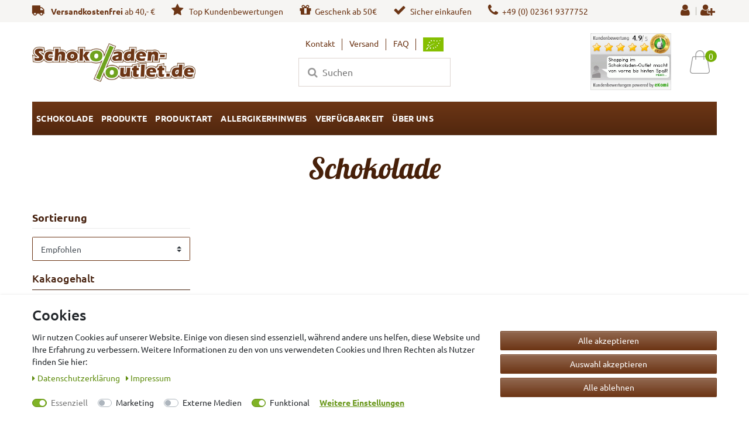

--- FILE ---
content_type: text/html; charset=UTF-8
request_url: https://www.schokoladen-outlet.de/schokolade?page=14
body_size: 70326
content:







<!DOCTYPE html>

<html lang="de" data-framework="vue" prefix="og: http://ogp.me/ns#" class="icons-loading">

<head>
    <script type="text/javascript">
    (function() {
        var _availableConsents = {"necessary.googleanalytics":[false,["\/^_gat_UA-\/","\/^_ga_\/","_ga","_gid","_gat","AMP_TOKEN","__utma","__utmt","__utmb","__utmc","__utmz","__utmv","__utmx","__utmxx","_gaexp","_opt_awcid","_opt_awmid","_opt_awgid","_opt_awkid","_opt_utmc"],false],"necessary.paypal-cookies":[true,["X-PP-SILOVER","X-PP-L7","tsrc","paypalplus_session_v2"],true],"necessary.consent":[true,[],null],"necessary.consentActiveStatus":[true,["consentActiveStatus","_transaction_ids","cr-freeze"],null],"necessary.externalId":[true,["externalID"],null],"necessary.session":[true,[],null],"necessary.csrf":[true,["XSRF-TOKEN"],null],"necessary.shopbooster_cookie":[true,["plenty_cache"],null],"marketing.googleads":[false,["_gcl_au","IDE","1P_JAR","AID","ANID","CONSENT","DSID","DV","NID","APISID","HSID","SAPISID","SID","SIDCC","SSID","test_cookie"],false],"marketing.facebookpixel":[false,["_fbp","_fbc","act","c_user","datr","fr","m_pixel_ration","pl","presence","sb","spin","wd","xs"],false],"media.reCaptcha":[false,[],false],"convenience.tagmanager":[true,["no-cookies"],true],"convenience.languageDetection":[null,[],null]};
        var _allowedCookies = ["plenty_cache","\/^_gat_UA-\/","\/^_ga_\/","_ga","_gid","_gat","AMP_TOKEN","__utma","__utmt","__utmb","__utmc","__utmz","__utmv","__utmx","__utmxx","_gaexp","_opt_awcid","_opt_awmid","_opt_awgid","_opt_awkid","_opt_utmc","no-cookies","consentActiveStatus","_transaction_ids","cr-freeze","externalID","XSRF-TOKEN","X-PP-SILOVER","X-PP-L7","tsrc","paypalplus_session_v2","plenty-shop-cookie","PluginSetPreview","SID_PLENTY_ADMIN_10476","PreviewCookie"] || [];

        window.ConsentManager = (function() {
            var _consents = (function() {
                var _rawCookie = document.cookie.split(";").filter(function (cookie) {
                    return cookie.trim().indexOf("plenty-shop-cookie=") === 0;
                })[0];

                if (!!_rawCookie) {
                    try {
                        _rawCookie = decodeURIComponent(_rawCookie);
                    } catch (e) {
                        document.cookie = "plenty-shop-cookie= ; expires = Thu, 01 Jan 1970 00:00:00 GMT"
                        return null;
                    }

                    try {
                        return JSON.parse(
                            _rawCookie.trim().substr("plenty-shop-cookie=".length)
                        );
                    } catch (e) {
                        return null;
                    }
                }
                return null;
            })();

            Object.keys(_consents || {}).forEach(function(group) {
                if(typeof _consents[group] === 'object' && _consents[group] !== null)
                {
                    Object.keys(_consents[group] || {}).forEach(function(key) {
                        var groupKey = group + "." + key;
                        if(_consents[group][key] && _availableConsents[groupKey] && _availableConsents[groupKey][1].length) {
                            Array.prototype.push.apply(_allowedCookies, _availableConsents[groupKey][1]);
                        }
                    });
                }
            });

            if(!_consents) {
                Object.keys(_availableConsents || {})
                    .forEach(function(groupKey) {
                        if(_availableConsents[groupKey] && ( _availableConsents[groupKey][0] || _availableConsents[groupKey][2] )) {
                            Array.prototype.push.apply(_allowedCookies, _availableConsents[groupKey][1]);
                        }
                    });
            }

            var _setResponse = function(key, response) {
                _consents = _consents || {};
                if(typeof key === "object" && typeof response === "undefined") {
                    _consents = key;
                    document.dispatchEvent(new CustomEvent("consent-change", {
                        detail: {key: null, value: null, data: key}
                    }));
                    _enableScriptsOnConsent();
                } else {
                    var groupKey = key.split(".")[0];
                    var consentKey = key.split(".")[1];
                    _consents[groupKey] = _consents[groupKey] || {};
                    if(consentKey === "*") {
                        Object.keys(_availableConsents).forEach(function(aKey) {
                            if(aKey.split(".")[0] === groupKey) {
                                _consents[groupKey][aKey.split(".")[1]] = response;
                            }
                        });
                    } else {
                        _consents[groupKey][consentKey] = response;
                    }
                    document.dispatchEvent(new CustomEvent("consent-change", {
                        detail: {key: key, value: response, data: _consents}
                    }));
                    _enableScriptsOnConsent();
                }
                if(!_consents.hasOwnProperty('_id')) {
                    _consents['_id'] = "e3797fa8d635cf69d2cc62387f141ded87f0d4dc";
                }

                Object.keys(_availableConsents).forEach(function(key) {
                    if((_availableConsents[key][1] || []).length > 0) {
                        if(_isConsented(key)) {
                            _availableConsents[key][1].forEach(function(cookie) {
                                if(_allowedCookies.indexOf(cookie) < 0) _allowedCookies.push(cookie);
                            });
                        } else {
                            _allowedCookies = _allowedCookies.filter(function(cookie) {
                                return _availableConsents[key][1].indexOf(cookie) < 0;
                            });
                        }
                    }
                });

                document.cookie = "plenty-shop-cookie=" + JSON.stringify(_consents) + "; path=/; secure";
            };
            var _hasResponse = function() {
                return _consents !== null;
            };

            var _expireDate = function() {
                var expireSeconds = 0;
                                const date = new Date();
                date.setSeconds(date.getSeconds() + expireSeconds);
                const offset = date.getTimezoneOffset() / 60;
                date.setHours(date.getHours() - offset)
                return date.toUTCString();
            }
            var _isConsented = function(key) {
                var groupKey = key.split(".")[0];
                var consentKey = key.split(".")[1];

                if (consentKey === "*") {
                    return Object.keys(_availableConsents).some(function (aKey) {
                        var aGroupKey = aKey.split(".")[0];
                        return aGroupKey === groupKey && _isConsented(aKey);
                    });
                } else {
                    if(!_hasResponse()) {
                        return _availableConsents[key][0] || _availableConsents[key][2];
                    }

                    if(_consents.hasOwnProperty(groupKey) && _consents[groupKey].hasOwnProperty(consentKey))
                    {
                        return !!_consents[groupKey][consentKey];
                    }
                    else {
                        if(!!_availableConsents[key])
                        {
                            return _availableConsents[key][0];
                        }

                        console.warn("Cookie has been blocked due to not being registered: " + key);
                        return false;
                    }
                }
            };
            var _getConsents = function() {
                var _result = {};
                Object.keys(_availableConsents).forEach(function(key) {
                    var groupKey = key.split(".")[0];
                    var consentKey = key.split(".")[1];
                    _result[groupKey] = _result[groupKey] || {};
                    if(consentKey !== "*") {
                        _result[groupKey][consentKey] = _isConsented(key);
                    }
                });
                return _result;
            };
            var _isNecessary = function(key) {
                return _availableConsents.hasOwnProperty(key) && _availableConsents[key][0];
            };
            var _enableScriptsOnConsent = function() {
                var elementsToEnable = document.querySelectorAll("script[data-cookie-consent]");
                Array.prototype.slice.call(elementsToEnable).forEach(function(el) {
                    if(el.dataset && el.dataset.cookieConsent && el.type !== "application/javascript") {
                        var newScript = document.createElement("script");
                        if(el.src) {
                            newScript.src = el.src;
                        } else {
                            newScript.textContent = el.textContent;
                        }
                        el.parentNode.replaceChild(newScript, el);
                    }
                });
            };
            window.addEventListener("load", _enableScriptsOnConsent);
            
            return {
                setResponse: _setResponse,
                hasResponse: _hasResponse,
                isConsented: _isConsented,
                getConsents: _getConsents,
                isNecessary: _isNecessary
            };
        })();
    })();
</script>

    
    
<meta charset="utf-8">
<meta http-equiv="X-UA-Compatible" content="IE=edge">
<meta name="viewport" content="width=device-width, initial-scale=1">
<meta name="generator" content="plentymarkets" />
<meta name="format-detection" content="telephone=no"> 
<link rel="icon" type="img/ico" href="/tpl/favicon_2.ico">


    <link rel="canonical" href="https://www.schokoladen-outlet.de/schokolade?page=14">


<style data-font="Custom-Font">
    
                
        .icons-loading .fa { visibility: hidden !important; }
</style>

<link rel="preload" href="https://cdn02.plentymarkets.com/1l60t4icapor/plugin/57/ceres/css/ceres-icons.css" as="style" onload="this.onload=null;this.rel='stylesheet';">
<noscript><link rel="stylesheet" href="https://cdn02.plentymarkets.com/1l60t4icapor/plugin/57/ceres/css/ceres-icons.css"></noscript>


<link rel="preload" as="style" href="https://cdn02.plentymarkets.com/1l60t4icapor/plugin/57/ceres/css/ceres-base.css?v=b5e37efcc72d5b360d19cc7fb830e1bdace0c1fa">
    <link rel="stylesheet" href="https://cdn02.plentymarkets.com/1l60t4icapor/plugin/57/ceres/css/ceres-base.css?v=b5e37efcc72d5b360d19cc7fb830e1bdace0c1fa">


<script type="application/javascript">
    /*! loadCSS. [c]2017 Filament Group, Inc. MIT License */
    /* This file is meant as a standalone workflow for
    - testing support for link[rel=preload]
    - enabling async CSS loading in browsers that do not support rel=preload
    - applying rel preload css once loaded, whether supported or not.
    */
    (function( w ){
        "use strict";
        // rel=preload support test
        if( !w.loadCSS ){
            w.loadCSS = function(){};
        }
        // define on the loadCSS obj
        var rp = loadCSS.relpreload = {};
        // rel=preload feature support test
        // runs once and returns a function for compat purposes
        rp.support = (function(){
            var ret;
            try {
                ret = w.document.createElement( "link" ).relList.supports( "preload" );
            } catch (e) {
                ret = false;
            }
            return function(){
                return ret;
            };
        })();

        // if preload isn't supported, get an asynchronous load by using a non-matching media attribute
        // then change that media back to its intended value on load
        rp.bindMediaToggle = function( link ){
            // remember existing media attr for ultimate state, or default to 'all'
            var finalMedia = link.media || "all";

            function enableStylesheet(){
                // unbind listeners
                if( link.addEventListener ){
                    link.removeEventListener( "load", enableStylesheet );
                } else if( link.attachEvent ){
                    link.detachEvent( "onload", enableStylesheet );
                }
                link.setAttribute( "onload", null );
                link.media = finalMedia;
            }

            // bind load handlers to enable media
            if( link.addEventListener ){
                link.addEventListener( "load", enableStylesheet );
            } else if( link.attachEvent ){
                link.attachEvent( "onload", enableStylesheet );
            }

            // Set rel and non-applicable media type to start an async request
            // note: timeout allows this to happen async to let rendering continue in IE
            setTimeout(function(){
                link.rel = "stylesheet";
                link.media = "only x";
            });
            // also enable media after 3 seconds,
            // which will catch very old browsers (android 2.x, old firefox) that don't support onload on link
            setTimeout( enableStylesheet, 3000 );
        };

        // loop through link elements in DOM
        rp.poly = function(){
            // double check this to prevent external calls from running
            if( rp.support() ){
                return;
            }
            var links = w.document.getElementsByTagName( "link" );
            for( var i = 0; i < links.length; i++ ){
                var link = links[ i ];
                // qualify links to those with rel=preload and as=style attrs
                if( link.rel === "preload" && link.getAttribute( "as" ) === "style" && !link.getAttribute( "data-loadcss" ) ){
                    // prevent rerunning on link
                    link.setAttribute( "data-loadcss", true );
                    // bind listeners to toggle media back
                    rp.bindMediaToggle( link );
                }
            }
        };

        // if unsupported, run the polyfill
        if( !rp.support() ){
            // run once at least
            rp.poly();

            // rerun poly on an interval until onload
            var run = w.setInterval( rp.poly, 500 );
            if( w.addEventListener ){
                w.addEventListener( "load", function(){
                    rp.poly();
                    w.clearInterval( run );
                } );
            } else if( w.attachEvent ){
                w.attachEvent( "onload", function(){
                    rp.poly();
                    w.clearInterval( run );
                } );
            }
        }


        // commonjs
        if( typeof exports !== "undefined" ){
            exports.loadCSS = loadCSS;
        }
        else {
            w.loadCSS = loadCSS;
        }
    }( typeof global !== "undefined" ? global : this ) );

    (function() {
        var checkIconFont = function() {
            if(!document.fonts || document.fonts.check("1em FontAwesome")) {
                document.documentElement.classList.remove('icons-loading');
            }
        };

        if(document.fonts) {
            document.fonts.addEventListener("loadingdone", checkIconFont);
            window.addEventListener("load", checkIconFont);
        }
        checkIconFont();
    })();
</script>

                    

<!-- Extend the existing style with a template -->
                                
<link rel="preload" as="style" href="https://cdn02.plentymarkets.com/1l60t4icapor/plugin/57/cerescoconut/css/schokoladenoutlet-base.css?v=b5e37efcc72d5b360d19cc7fb830e1bdace0c1fa">
<link rel="stylesheet" href="https://cdn02.plentymarkets.com/1l60t4icapor/plugin/57/cerescoconut/css/schokoladenoutlet-base.css?v=b5e37efcc72d5b360d19cc7fb830e1bdace0c1fa">

                    <link rel="stylesheet" href="https://cdn02.plentymarkets.com/1l60t4icapor/plugin/57/cookiebar/css/cookie-bar.css">



<style type="text/css">
    .cookie-bar {
        box-shadow: 0 1px 5px rgba(0, 0, 0, 0.15);
    }

    .cookie-bar__header .cookie-bar__header-image {
        max-height: 3.5rem;
        margin-right: 1rem;
        margin-bottom: 1rem;
    }

    .cookie-bar__header .cookie-bar__header-title {
        display: inline-block;
        margin-top: .5rem;
        margin-bottom: 1rem;
    }

    .cookie-bar-header img {
        max-height: 3.5rem;
        margin-right: 1rem;
        margin-bottom: 1rem;
    }

    .cookie-bar.container.out {
        width: unset;
        padding: 0;
        margin-left: unset;
        margin-right: unset;
    }

    .cookie-bar .privacy-settings {
        max-height: 50vh;
    }

    .cookie-bar .privacy-settings table tr td:first-child {
        width: 200px;
    }

    .cookie-bar-toggle {
        display: none;
    }

    .cookie-bar.out {
        left: 15px;
        right: auto;
    }

    .cookie-bar.out > .container-max {
        display: none;
    }

    .cookie-bar.out > .cookie-bar-toggle {
        display: block;
    }

    
    /* Box Shadow use as background overlay */
    .cookie-bar.overlay:not(.out) {
        box-shadow: 0 0 0 calc(100vh + 100vw) rgba(0, 0, 0, 0.5);
    }

    /* card a margin fix */
    .cookie-bar a.card-link.text-primary.text-appearance {
        margin-left: 0;
    }

    /* Cookiebar extra styles */

            @media only screen and (min-width: 576px) and (max-width: 767px) {
            .cookie-bar:not(.out) .responsive-btn {
                display: flex;
                justify-content: space-between;
            }
            .cookie-bar:not(.out) .responsive-btn > .btn-primary.btn-block {
                margin-top: 0 !important;
                flex: 0 0 32%;
            }
        }
        
    
    /* custom css */
        
    
</style>



                    


<script>

    
    function setCookie(name,value,days) {
        var expires = "";
        if (days) {
            var date = new Date();
            date.setTime(date.getTime() + (days*24*60*60*1000));
            expires = "; expires=" + date.toUTCString();
        }
        document.cookie = name + "=" + (value || "")  + expires + "; path=/";
    }
    function getCookie(name) {
        var nameEQ = name + "=";
        var ca = document.cookie.split(';');
        for (var i = 0; i < ca.length; i++) {
            var c = ca[i];
            while (c.charAt(0) == ' ') c = c.substring(1, c.length);
            if (c.indexOf(nameEQ) == 0) return c.substring(nameEQ.length, c.length);
        }
        return null;
    }

    if (getCookie("externalID") == null) {
        setCookie("externalID",  '69792de4cebfd' + Math.random(), 100);
    }

    let consentActiveStatus = [{"googleanalytics":"true","googleads":"true","facebookpixel":"true","bingads":"false","pinterest":"false","adcell":"false","econda":"false","channelpilot":"false","sendinblue":"false","hotjar":"false","moebelde":"false","intelligentreach":"false","clarity":"false","awin":"false","belboon":"false"}];
    setCookie("consentActiveStatus",JSON.stringify(consentActiveStatus),100);

    function normalizeString(a) {
        return a.replace(/[^\w\s]/gi, '');
    }

    function convertAttributesToText(attributes){
        var variantText = '';

        if(attributes.length){
            for(let i = 0; i < attributes.length ; i++){
                variantText+= attributes[i]["value"]["names"]["name"];
                if(i !== (attributes.length-1)){
                    variantText+= ", ";
                }
            }
        }
        return variantText;
    }

    function sendProductListClick(position, products) {
        var payload = {

            'ecommerce': {
                'currencyCode': '',
                'click': {
                    'actionField': {'list': ''},
                    'products': new Array(products[position])
                }
            },
            'ga4Event': 'select_item',
            'nonInteractionHit': false,
            'event': 'ecommerceEvent',
            'eventCategory': 'E-Commerce',
            'eventAction': 'Produktklick',
            'eventLabel': '',
            'eventValue': undefined
        };
        dataLayer.push(payload);    }

    function capiCall(payload){
            }

    window.dataLayer = window.dataLayer || [];
    function gtag() { window.dataLayer.push(arguments); }
    let plentyShopCookie = getCookie("plenty-shop-cookie");

            plentyShopCookie = (typeof plentyShopCookie === "undefined") ? '' : JSON.parse(decodeURIComponent(plentyShopCookie));
        
    if(plentyShopCookie) {
        let hasConsentedToAds = false;
        let hasConsentedToAnalytics = false;
        let basicConsentObject = {};

                hasConsentedToAds = plentyShopCookie
    .marketing.
        googleads;
        
                hasConsentedToAnalytics = plentyShopCookie
    .necessary.
        googleanalytics;
        
        if (hasConsentedToAds || hasConsentedToAnalytics) {
            basicConsentObject = {
                ad_storage: 'granted',
                ad_user_data: 'granted',
                ad_personalization: 'granted'
            };

            if (hasConsentedToAnalytics) {
                basicConsentObject.analytics_storage = 'granted';
            }
            gtag('consent', 'default', basicConsentObject);
        }
    }
    

    document.addEventListener("consent-change", function (e){

        
        var consentIntervall = setInterval(function(){

                            let hasConsentedToAds = false;
                let hasConsentedToAnalytics = false;
                let basicConsentObject = {};

                                    hasConsentedToAds = e.detail.data.marketing.googleads;
                
                                    hasConsentedToAnalytics = e.detail.data.necessary.googleanalytics;
                

                if (hasConsentedToAds || hasConsentedToAnalytics) {
                    basicConsentObject = {
                        ad_storage: 'granted',
                        ad_user_data: 'granted',
                        ad_personalization: 'granted'
                    };
                    if (hasConsentedToAnalytics) {
                        basicConsentObject.analytics_storage = 'granted';
                    }
                    gtag('consent', 'update', basicConsentObject);
                }

            
            var payload = {
                'event': 'consentChanged'
            };
            dataLayer.push(payload);
            clearInterval(consentIntervall);
        }, 200);

    });
</script>


                        
<link rel="stylesheet" href="https://cdn02.plentymarkets.com/1l60t4icapor/plugin/57/freeitem/css/fi-base.css?v=b5e37efcc72d5b360d19cc7fb830e1bdace0c1fa">

            



                    <link rel="prev" href="https://www.schokoladen-outlet.de/schokolade?page=13" />
    
    
              

    
    
    
        
    


    
<meta name="robots" content="ALL">
    <meta name="description" content="Hier im Online Shop erhältlich: Leckere Schokoladen-Produkte ✅  Jetzt direkt bei Schokoladen Outlet online bestellen und genießen.">
<meta property="og:title" content="Schokolade online kaufen | Schokoladen Outlet"/>
<meta property="og:type" content="article"/>
<meta property="og:url" content="https://www.schokoladen-outlet.de/schokolade"/>
<meta property="og:image" content="https://cdn02.plentymarkets.com/1l60t4icapor/plugin/57/ceres/images/ceres-logo.svg"/>

<script type="application/ld+json">
{
    "@context": "http://schema.org",
    "@type": "WebSite",
    "url": "https://www.schokoladen-outlet.de/schokolade"
    }
</script>

<title>Schokolade online kaufen | Schokoladen Outlet</title>
    
            <link rel="stylesheet" href="https://cdn02.plentymarkets.com/1l60t4icapor/plugin/57/feedback/css/main.css" media="none" onload="if(media!='all')media='all'">
<noscript><link rel="stylesheet" href="https://cdn02.plentymarkets.com/1l60t4icapor/plugin/57/feedback/css/main.css"></noscript>


            <script>        let isSignUp = false;        document.addEventListener("onSignUpSuccess", function (e) {                        isSignUp = true;            localStorage.setItem("signupTime", new Date().getTime());        });        document.addEventListener("onSetUserData", function (e) {                        if (e.detail.oldState.user.userData == null && e.detail.newState.user.userData !== null) {                let lastSignUpTime = localStorage.getItem("signupTime");                let timeDiff = new Date().getTime() - lastSignUpTime;                let is24HoursPassed = timeDiff > 24 * 60 * 60 * 1000;                if (isSignUp || is24HoursPassed) {                                        var payload = {                        'event': isSignUp ? 'sign_up' : 'login',                        'user_id': e.detail.newState.user.userData.id,                        'pageType': 'tpl.category.item'                    };                    dataLayer.push(payload);                                        isSignUp = false;                }            }        });        document.addEventListener("onSetComponent", function (e) {            console.log(e.detail);            if(e.detail.payload.component === "basket-preview"){                var payload = {                    'event': 'funnel_event',                    'action': 'OPEN_BASKET_PREVIEW',                };                dataLayer.push(payload);                            }        });        document.addEventListener("onSetCouponCode", function (e) {            console.log(e.detail);            if(e.detail.payload !== null){                var payload = {                    'event': 'funnel_event',                    'action': 'COUPON_CODE_ADDED',                    'couponCode': e.detail.payload                };                dataLayer.push(payload);                            }        });                var payload ={            'event': 'facebookEvent',            'event_id': '69792de4cf87c' + Math.random(),            'facebookEventName': 'PageView'        };        dataLayer.push(payload);        capiCall(payload);                document.addEventListener("onAddWishListId", function (e) {            var payload = {                'event': 'AddToWishlist',                'event_id': '69792de4cf87c' + Math.random(),                'ga4Event': 'add_to_wishlist',                'content_name': 'Schokolade',                'content_category': '',                'content_type': 'product',                'content_ids': e.detail.payload,                'contents': '',                'currency': 'EUR',                'value': '0.01'            };            dataLayer.push(payload);                    });        document.addEventListener("onSetWishListItems", function (e) {            console.log(e.detail.payload);            if (typeof e.detail.payload !== 'undefined') {                var products = [];                var idList = [];                var contents = [];                e.detail.payload.forEach(function (item, index) {                    products.push({                        id: item.data.item.id + '',                        name: item.data.texts.name1,                        price: item.data.prices.default.price.value + '',                        brand: item.data.item.manufacturer.externalName,                        category: 'Schokolade',                        variant: convertAttributesToText(item.data.attributes),                        position: index,                        list: 'Wunschliste'                    });                    contents.push({                        id: item.data.item.id,                        quantity: 1,                        item_price: item.data.prices.default.price.value                    });                    idList.push(item.id);                });                var payload = {                    'ecommerce': {                        'currencyCode': 'EUR',                        'impressions': products                    },                    'google_tag_params': {                        'ecomm_prodid': idList,                        'ecomm_pagetype': 'other',                        'ecomm_category': 'Wunschliste',                    },                    'content_ids': idList,                    'content_name': 'Wunschliste',                    'content_type': 'product',                    'contents': contents,                    'currency': 'EUR',                    'value': '0.01',                    'event': 'ecommerceEvent',                    'event_id': '69792de4cf87c' + Math.random(),                    'ga4Event': 'view_item_list',                    'eventCategory': 'E-Commerce',                    'eventAction': 'Produktimpression',                    'eventLabel': 'Schokolade',                    'eventValue': undefined                };                dataLayer.push(payload);                capiCall(payload);            }        });        document.addEventListener("onContactFormSend", function (e) {            var payload ={                'event': 'facebookEvent',                'event_id': '69792de4cf87c' + Math.random(),                'facebookEventName': 'Contact',                'currency': 'EUR',                'value': '0.01'            };            dataLayer.push(payload);            capiCall(payload);        });        document.addEventListener("onSetVariationOrderProperty", function (e) {            var payload = {                'event': 'facebookEvent',                'facebookEventName': 'CustomizeProduct',                'event_id': '69792de4cf87c' + Math.random(),                'currency': 'EUR',                'value': '0.01'            };            dataLayer.push(payload);            capiCall(payload);        });        document.addEventListener("onAddBasketItem", function (e) {                        var payload = {                'ecommerce': {                    'currencyCode': 'EUR',                    'add': {                        'actionField':                            {'list': 'Schokolade'},                        'products': [{                            'id': e.detail.payload[0].variationId + '',                            'quantity': e.detail.payload[0].quantity,                            'price': e.detail.payload[0].price+'',                            'variant': convertAttributesToText(e.detail.payload[0].variation.data.attributes),                            'name': e.detail.payload[0].variation.data.texts.name1,                            'brand': e.detail.payload[0].variation.data.item.manufacturer.externalName,                            'category': 'Schokolade'                                                    }]                    }                },                'content_name': 'Schokolade',                'content_type': 'product',                'content_ids': e.detail.payload[0].variationId,                'contents': [{                    'id': e.detail.payload[0].variationId,                    'quantity': e.detail.payload[0].quantity,                    'item_price': e.detail.payload[0].price                }],                'currency': 'EUR',                'value': '0.01',                'addCartValue':e.detail.payload[0].price+'',                'addCartQty': e.detail.payload[0].quantity,                'addCartId':e.detail.payload[0].variationId + '',                'addCartVariant': convertAttributesToText(e.detail.payload[0].variation.data.attributes),                'addCartName': e.detail.payload[0].variation.data.texts.name1,                'addCartBrand': e.detail.payload[0].variation.data.item.manufacturer.externalName,                'addCartCategory': 'Schokolade',                'addCartImage': e.detail.payload[0].variation.data.images.all[0].url,                'addCartItemLink': "https://www.schokoladen-outlet.de/a-" + e.detail.payload[0].variation.data.item.id,                'nonInteractionHit': false,                'event': 'ecommerceEvent',                'event_id': '69792de4cf87c' + Math.random(),                'ga4Event': 'add_to_cart',                'eventCategory': 'E-Commerce',                'eventAction': 'addToCart',                'eventLabel': undefined,                'eventValue': undefined            };            dataLayer.push(payload);            capiCall(payload);        }, false);        document.addEventListener("onRemoveBasketItem", function (e) {            changeQty('remove', e);        });        document.addEventListener("onUpdateBasketItemQuantity",function (e) {            function isCurrentItem(item) {                return item.id == e.detail.payload.id;            }            currentBasketItem = e.detail.oldState.basket.items.find(isCurrentItem);            var origQty = currentBasketItem.quantity;            var newQty = e.detail.payload.quantity;            var qtyDiff = newQty - origQty;            if (qtyDiff > 0) {                changeQty("add", e, qtyDiff);            }            else{                changeQty("remove", e, qtyDiff *= -1);            }        });        document.addEventListener("onUpdateBasketItem", function (e) {            function isCurrentItem(item) {                return item.id == e.detail.payload.id;            }            currentBasketItem = e.detail.oldState.basket.items.find(isCurrentItem);            var origQty = currentBasketItem.quantity;            var newQty = e.detail.payload.quantity;            var qtyDiff = newQty - origQty;            if (qtyDiff > 0) {                changeQty("add", e, qtyDiff);            }        });        function changeQty(action, e, qty = e.detail.quantity) {            var currentBasketItem;            if (e.type === "onRemoveBasketItem") {                function isCurrentItem(item) {                    return item.id == e.detail.payload;                }                currentBasketItem = e.detail.oldState.basket.items.find(isCurrentItem);                qty = currentBasketItem.quantity;            } else {                function isCurrentItem(item) {                    return item.variationId == e.detail.payload.variationId;                }                currentBasketItem = e.detail.newState.basket.items.find(isCurrentItem);            }                        var payload = {                'ecommerce': {                    'currencyCode': 'EUR',                    [action]: {                        'products': [{                            'name': currentBasketItem.variation.data.texts.name1,                            'id': currentBasketItem.variationId + '',                            'price': currentBasketItem.price + '',                            'variant': convertAttributesToText(currentBasketItem.variation.data.attributes),                            'brand': currentBasketItem.variation.data.item.manufacturer.externalName,                            'category': 'Schokolade',                            'quantity': qty                                                      }]                    }                },                'content_name': 'Warenkorbvorschau',                'content_type': 'product',                'content_ids': currentBasketItem.variationId,                'contents': [{                    'id': currentBasketItem.variationId,                    'quantity': qty,                    'item_price': currentBasketItem.price                }],                'currency': 'EUR',                'value': '0.01',                'addCartValue':currentBasketItem.price+'',                'addCartQty': currentBasketItem.quantity,                'addCartId':currentBasketItem.variationId + '',                'addCartVariant': convertAttributesToText(currentBasketItem.variation.data.attributes),                'addCartName': currentBasketItem.variation.data.texts.name1,                'addCartBrand': currentBasketItem.variation.data.item.manufacturer.externalName,                'addCartCategory': 'Schokolade',                'addCartImage':  currentBasketItem.variation.data.images.all[0].url,                'addCartItemLink': "https://www.schokoladen-outlet.de/a-" +  currentBasketItem.variation.data.item.id,                'nonInteractionHit': false,                'event': 'ecommerceEvent',                'event_id': '69792de4cf87c' + Math.random(),                'eventCategory': 'E-Commerce',                'ga4Event' : action + (action === 'add' ? '_to': '_from') + '_cart',                'eventAction': action + 'FromCart',                'eventLabel': undefined,                'eventValue': undefined            };            dataLayer.push(payload);            if(action === "add"){                capiCall(payload);            }        }    </script><script>    const products = new Array();        var maxProducts = 35;    if (products.length > maxProducts) {        while (products.length) {            var p = products.splice(0, maxProducts);            var payload = {                'ecommerce': {                    'currencyCode': 'EUR',                    'impressions': p                },                'event': 'analyticsEvent',                'ga4Event' : 'view_item_list',                'eventCategory': 'E-Commerce',                'eventAction': 'Produktimpression',                'eventLabel': 'Kategorie',                'eventValue': undefined            };            dataLayer.push(payload);        }        var payload = {            'google_tag_params': {                'ecomm_prodid':[],                'ecomm_pagetype': 'category',                'ecomm_category': 'Schokolade'            },            'content_ids': [],            'content_name': 'Schokolade',            'content_type': 'product',            'idListComma':'',            'categoryId': 364,            'contents': [],            'currency': 'EUR',            'value': '0.01',            'event': 'ecommerceEvent',            'event_id': '69792de4cf87c' + Math.random(),            'eventCategory': 'E-Commerce',            'eventAction': 'Produktimpression',            'eventLabel': 'Kategorie',            'eventValue': undefined        };        dataLayer.push(payload);        capiCall(payload);    } else {        var payload = {            'ecommerce': {                'currencyCode': 'EUR',                'impressions': products            },            'google_tag_params': {                'ecomm_prodid':[],                'ecomm_pagetype': 'category',                'ecomm_category': 'Schokolade'            },            'content_ids': [],            'content_name': 'Schokolade',            'content_type': 'product',            'categoryId': 364,            'contents': [],            'currency': 'EUR',            'value': '0.01',            'event': 'ecommerceEvent',            'event_id': '69792de4cf87c' + Math.random(),            'ga4Event' : 'view_item_list',            'eventCategory': 'E-Commerce',            'eventAction': 'Produktimpression',            'eventLabel': 'Kategorie',            'eventValue': undefined        };        dataLayer.push(payload);        capiCall(payload);    }    function sendProductClick(position) {        var payload = {            'ecommerce': {                'currencyCode': 'EUR',                'click': {                    'actionField': {'list': 'Schokolade'},                    'products': new Array(products[position])                }            },            'ga4Event' : 'select_item',            'nonInteractionHit': false,            'event': 'ecommerceEvent',            'eventCategory': 'E-Commerce',            'eventAction': 'Produktklick',            'eventLabel': 'Kategorie',            'eventValue': undefined        };        dataLayer.push(payload);    }    document.addEventListener("DOMContentLoaded", function(event) {        var mountedItems = document.querySelectorAll(".product-list > li");                if (mountedItems.length > 0) {            for (let i = 0; i < mountedItems.length; i++) {                mountedItems[i].addEventListener("click", function () {                        sendProductClick(i);                })            }        }else{            console.warn("[Google Analytics] Init product click-listener failed: Items not found. Adjust CSS selector in config");        }    });</script><!-- Google Tag Manager --><script type="text/plain" data-cookie-consent="convenience.tagmanager">        (function (w, d, s, l, i) {            w[l] = w[l] || [];            w[l].push({                'gtm.start':                    new Date().getTime(), event: 'gtm.js'            });            var f = d.getElementsByTagName(s)[0],                j = d.createElement(s), dl = l != 'dataLayer' ? '&l=' + l : '';            j.async = true;            j.src =                'https://www.googletagmanager.com/gtm.js?id=' + i + dl;            f.parentNode.insertBefore(j, f);        })(window, document, 'script', 'dataLayer', 'GTM-5FNT8N6');</script><!-- End Google Tag Manager -->
            <style>
    #paypal_loading_screen {
        display: none;
        position: fixed;
        z-index: 2147483640;
        top: 0;
        left: 0;
        width: 100%;
        height: 100%;
        overflow: hidden;

        transform: translate3d(0, 0, 0);

        background-color: black;
        background-color: rgba(0, 0, 0, 0.8);
        background: radial-gradient(ellipse closest-corner, rgba(0,0,0,0.6) 1%, rgba(0,0,0,0.8) 100%);

        color: #fff;
    }

    #paypal_loading_screen .paypal-checkout-modal {
        font-family: "HelveticaNeue", "HelveticaNeue-Light", "Helvetica Neue Light", helvetica, arial, sans-serif;
        font-size: 14px;
        text-align: center;

        box-sizing: border-box;
        max-width: 350px;
        top: 50%;
        left: 50%;
        position: absolute;
        transform: translateX(-50%) translateY(-50%);
        cursor: pointer;
        text-align: center;
    }

    #paypal_loading_screen.paypal-overlay-loading .paypal-checkout-message, #paypal_loading_screen.paypal-overlay-loading .paypal-checkout-continue {
        display: none;
    }

    .paypal-checkout-loader {
        display: none;
    }

    #paypal_loading_screen.paypal-overlay-loading .paypal-checkout-loader {
        display: block;
    }

    #paypal_loading_screen .paypal-checkout-modal .paypal-checkout-logo {
        cursor: pointer;
        margin-bottom: 30px;
        display: inline-block;
    }

    #paypal_loading_screen .paypal-checkout-modal .paypal-checkout-logo img {
        height: 36px;
    }

    #paypal_loading_screen .paypal-checkout-modal .paypal-checkout-logo img.paypal-checkout-logo-pp {
        margin-right: 10px;
    }

    #paypal_loading_screen .paypal-checkout-modal .paypal-checkout-message {
        font-size: 15px;
        line-height: 1.5;
        padding: 10px 0;
    }

    #paypal_loading_screen.paypal-overlay-context-iframe .paypal-checkout-message, #paypal_loading_screen.paypal-overlay-context-iframe .paypal-checkout-continue {
        display: none;
    }

    .paypal-spinner {
        height: 30px;
        width: 30px;
        display: inline-block;
        box-sizing: content-box;
        opacity: 1;
        filter: alpha(opacity=100);
        animation: rotation .7s infinite linear;
        border-left: 8px solid rgba(0, 0, 0, .2);
        border-right: 8px solid rgba(0, 0, 0, .2);
        border-bottom: 8px solid rgba(0, 0, 0, .2);
        border-top: 8px solid #fff;
        border-radius: 100%
    }

    .paypalSmartButtons div {
        margin-left: 10px;
        margin-right: 10px;
    }
</style>    
            <meta name="google-site-verification" content="PL-Xt7UP2d77NNWz8H0SqU6ozJZsuM0R0YKm4s45KW0" />
    <meta name="google-site-verification" content="pAC0CtIWGbjxFHqf9bS_1qulXSWHY94npnBAW5JX-pc" />
    <meta name="google-site-verification" content="oTjcmqDtOjTuUFWL5VHmVMIe2V5xHMJlkw5qDXbsKhQ" />
</head>

<body class="page-category-item page-category category-364 ">

                    

<script>
    if('ontouchstart' in document.documentElement)
    {
        document.body.classList.add("touch");
    }
    else
    {
        document.body.classList.add("no-touch");
    }
</script>

<div id="vue-app" class="app">
    
    <lazy-hydrate when-idle>
        <notifications template="#vue-notifications" :initial-notifications="{&quot;error&quot;:null,&quot;warn&quot;:null,&quot;info&quot;:null,&quot;success&quot;:null,&quot;log&quot;:null}"></notifications>
    </lazy-hydrate>


    <div class="wrapper wrapper-main ">
       


<div class="headline-stuff">
    <div class="container-max">
        <div class="row">
            <div class="col">
                <ul class="list-inline mb-0 d-none d-lg-block">
                    <li class="list-inline-item d-none d-lg-inline-block">
                        <i class="fa fa-truck"></i>
                        <a href="/bioschokioutlet-2016/versandkosten/" class="bold">Versandkostenfrei</a> ab 40,- &euro;
                    </li>
                    <li class="list-inline-item">
                        <a href="/bioschokioutlet-2016/kundenbewertungen/"><i class="fa fa-star"></i> Top Kundenbewertungen</a>
                    </li>
                    <li class="list-inline-item">
                        <a href="/bioschokioutlet-2016/geschenk-ab-40/"><i class="fa fa-gift"></i>Geschenk ab 50€</a>
                    </li>
                    <li class="list-inline-item">
                        <a href="/bioschokioutlet-2016/einkauf-ohne-risiko/"><i class="fa fa-check"></i>Sicher einkaufen</a>
                    </li>
                    <li class="list-inline-item d-none d-lg-inline-block">
                        <a href="tel: 023619377752">
                            <i class="fa fa-phone"></i>+49 (0) 02361 9377752
                        </a>
                    </li>
                    <li class="list-inline-item d-none d-lg-inline-block pull-right">
                        <user-login-handler>
                            <a data-toggle="modal">
                                <i class="fa fa-user" aria-hidden="true"></i>
                                <span class="hidden-xs-down">Anmelden</span>
                            </a>
                        </user-login-handler>
                    </li>
                </ul>
                <ul class="overSearch d-flex d-lg-none">
                    <li>
                        <a href="/kontakt">Kontakt</a>
                    </li>
                    <li>
                        <a href="/versand">Versand</a>
                    </li>
                    <li>
                        <a href="/ueber-uns/faq">FAQ</a>
                    </li>
                    <li>
                        <a href="/ueber-uns/bio-produkte">BIO</a>
                    </li>
                    <li class="d-lg-none">
                        <a href="tel:+4923619377752">
                            <i class="fa fa-phone"></i>
                            <span class="ml-1">Anrufen</span>
                        </a>
                    </li>
                </ul>
            </div>
        </div>
    </div>
</div>
<header id="page-header" class="top-bar">
    <div>
                
<div class="container-max logobox">
    <div class="row mx-0">
        <div class="col-12 col-lg-4 col-xl-3 px-0">
            <div class="brand-wrapper" >
                <a class="navbar-brand" href="/">
                   <div class="logo">
                       <img src="https://cdn02.plentymarkets.com/1l60t4icapor/frontend/website/images/generel/logo-schokoladen-outlet.png" alt="schokoladen-outlet.de" title="schokoladen-outlet.de">
                   </div>
                </a>
            </div>
        </div>
        <div class="col d-flex justify-content-end align-items-center" @mouseover.once="$store.dispatch('loadComponent', 'basket-preview')">
            <div id="eKomiWidget_default" class="d-none d-lg-block"></div>
            <a v-toggle-basket-preview href="#"  class="toggle-basket-preview d-none d-lg-block">
                <span class="basket-icon">
                                            <img src="https://cdn02.plentymarkets.com/1l60t4icapor/frontend/website/images/generel/bag-dark-trans.png" alt="Warenkorb" title="Warenkorb">
                        <span class="badge-right" v-basket-item-quantity="$store.state.basket.data.itemQuantity">0</span>
                                    </span>
                

                <icon icon="shopping-cart" class-loading="fa-refresh" :loading="$store.state.basket.isBasketLoading"></icon>
                            </a>
            <lazy-load component="basket-preview">
                <basket-preview :show-net-prices="false">
                    <template #before-basket-item>
                                            
                    </template>
                    <template #after-basket-item>
                                            
                    </template>
                    <template #before-basket-totals>
                                            
                    </template>
                    <template #before-item-sum>
                                            
                    </template>
                    <template #after-item-sum>
                                            
                    </template>
                    <template #before-shipping-costs>
                                            
                    </template>
                    <template #after-shipping-costs>
                                            
                    </template>
                    <template #before-total-sum>
                                            
                    </template>
                    <template #before-vat>
                                            
                    </template>
                    <template #after-vat>
                                            
                    </template>
                    <template #after-total-sum>
                                                    
<template v-if="$store.state.basket.data.itemSum < 50">
    <hr />
    <div class="fi-progress-text font-weight-bold">
                Noch ${ (50 - $store.state.basket.data.itemSum).toFixed(2).replace('.',',') }€ und Du kannst Dir ein Geschenk aussuchen!
    </div>
    <div class="fi-progress-container py-3">
        <div class="fi-basket-progress-wrap">
            <div class="fi-basket-progress" :style="'width:'+$store.state.basket.data.itemSum / 50 * 100+'%;'">
                
            </div>
            <div class="fa-basket-progress-gift d-flex justify-content-center align-items-center">
                <i class="fa fa-gift" aria-hidden="true"></i>
            </div>
        </div>
    </div>
</template>
<template v-else>
    <div class="fa-basket-progress-complete d-flex justify-content-center align-items-center alert alert-success" v-if="$store.state.basket.items.find(item => item.price === 0) == undefined">
   
        <i class="fa fa-gift mr-2" aria-hidden="true"></i> 
        <div>
            Glückwunsch, klicke <a :href="$ceres.urls.basket" title="Warenkorb">hier</a> um dein Geschenk auszusuchen.
        </div>
    </div>
</template>

            
                    </template>
                    <template #after-basket-totals>
                                            
                    </template>
                    <template #before-checkout-button>
                                            
                    </template>
                    <template #after-checkout-button>
                                    <!-- Include the PayPal JavaScript SDK -->
<script2 type="text/javascript">
    if(!document.getElementById('paypal-smart-payment-script'))
    {
    var script = document.createElement("script");
    script.type = "module";
    script.id = "paypal-smart-payment-script";
    script.src = "https://cdn02.plentymarkets.com/1l60t4icapor/plugin/57/paypal/js/smartPaymentScript.min.js";
    script.setAttribute("data-client-id", "AdD3XNi3YTo0qHuNIintDkGIRYMXctS6gYXH8t_kOM0_dV-QmJpDm9492HG9FdNy4S5jOs1dhedyTbj1");
    script.setAttribute("data-currency", "EUR");
    script.setAttribute("data-client-token", "[base64]");
    script.setAttribute("data-append-trailing-slash", "");
    script.setAttribute("data-locale", "de_DE");
    document.body.appendChild(script);
    } else {
        var script = document.getElementById('paypal-smart-payment-script');
        script.setAttribute("data-client-id", "AdD3XNi3YTo0qHuNIintDkGIRYMXctS6gYXH8t_kOM0_dV-QmJpDm9492HG9FdNy4S5jOs1dhedyTbj1");
        script.setAttribute("data-currency", "EUR");
        script.setAttribute("data-client-token", "[base64]");
        script.setAttribute("data-append-trailing-slash", "");
        script.setAttribute("data-locale", "de_DE");
    }
</script2>

<!-- Set up a container element for the button -->
<div id="paypal-button-container_69792de4d1f24" class="paypalSmartButtons btn btn-block" data-uuid="69792de4d1f24">
    <script2 type="text/javascript">
                    if (typeof paypal_plenty_sdk === 'undefined' || typeof renderPayPalButtons !== 'function') {
                document.addEventListener('payPalScriptInitialized', () => {
                    renderPayPalButtons('69792de4d1f24', 'paypal', 'buynow', 'rect', 'gold');
                });
            } else {
                renderPayPalButtons('69792de4d1f24', 'paypal', 'buynow', 'rect', 'gold');
            }
            </script2>
</div>
                    
                    </template>
                </basket-preview>
            </lazy-load>
        </div>
    </div>
</div>
<div class="mobil-menu d-block d-lg-none">
    <ul class="d-flex list-unstyled mb-0 text-center py-4" id="searchparentMob">
        <li class="col">
            <button id="openMobilNav" class="navbar-toggler" type="button">
                &#9776;
            </button>
        </li>
        <li class="control-user col">
            <user-login-handler>
                <a data-toggle="modal">
                    <i class="fa fa-user" aria-hidden="true"></i>
                    <span class="hidden-xs-down">Anmelden</span>
                </a>
            </user-login-handler>
        </li>
        <li class="col">
            <a aria-label="toggle search"
               data-toggle="collapse"
               href="#searchBox"
               aria-expanded="false"
               aria-controls="searchBox"
               data-parent="#searchparentMob">
                <i class="fa fa-search"></i>
            </a>
        </li>
        <li class="col" @mouseover.once="$store.dispatch('loadComponent', 'basket-preview')">
            <a v-toggle-basket-preview href="#" class="toggle-basket-preview " >
                <span class="basket-icon-small">
                    <img src="https://cdn02.plentymarkets.com/1l60t4icapor/frontend/website/images/generel/bag-dark-trans2.png" alt="Warenkorb" title="Warenkorb">
                    <span class="badge-right" v-basket-item-quantity="$store.state.basket.data.itemQuantity">0</span>
                </span>
            </a>            
        </li>
    </ul>
</div>
<nav class="navbar">
    <div class="container-max">
        <div class="row mx-0">
            <div id="mainNavbarCollapsable" class="d-block">
                <ul class="breadcrumb">
                    <li class="btnClose"></li>
                </ul>
                                                        

   

   

   






<ul class="mainmenu p-0 m-0 d-lg-flex flex-wrap justify-content-end">
    <li>
        <a href="/schokolade">Schokolade</a>
        <span class="toggleMobil d-lg-none"><i class="fa fa-chevron-down"></i></span>
        <ul class="d-flex flex-wrap">
                            
                <li>
                    <a href="/schokolade/vollmilch">
                        Vollmilch                        
                    </a>
                </li>
                            
                <li>
                    <a href="/schokolade/dunkle">
                        Dunkle                        
                    </a>
                </li>
                            
                <li>
                    <a href="/schokolade/weisse">
                        Weiße                        
                    </a>
                </li>
                            
                <li>
                    <a href="/schokolade/vegane">
                        Vegane                        
                    </a>
                </li>
                            
                <li>
                    <a href="/schokolade/raw-schokolade">
                        Raw Schokolade                        
                    </a>
                </li>
                            
                <li>
                    <a href="/schokolade/tafelbruch">
                        Tafelbruch                        
                    </a>
                </li>
                            
                <li>
                    <a href="/schokolade/trinkschokolade">
                        Trinkschokolade                        
                    </a>
                </li>
                            
                <li>
                    <a href="/schokolade/pralinen">
                        Pralinen                        
                    </a>
                </li>
                            
                <li>
                    <a href="/schokolade/schokolade-mit-wenig-zucker">
                        Schokolade mit wenig Zucker                        
                    </a>
                </li>
                            
                <li>
                    <a href="/schokolade/glutenfreie-schokolade">
                        Glutenfreie Schokolade                        
                    </a>
                </li>
                    </ul>
    </li>   
    <li>
        <a href="/produkte">Produkte</a>
        <span class="toggleMobil d-lg-none"><i class="fa fa-chevron-down"></i></span>
        <ul class="d-flex flex-wrap">
                            
                <li>
                    <a href="/produkte/weingummi">
                        Weingummi &amp; Co                        
                    </a>
                </li>
                            
                <li>
                    <a href="/produkte/konfekt">
                        Konfekt                        
                    </a>
                </li>
                            
                <li>
                    <a href="/produkte/knabberei">
                        Knabberei                        
                    </a>
                </li>
                            
                <li>
                    <a href="/produkte/schokolierte-fruechte">
                        Schokolierte Früchte                        
                    </a>
                </li>
                            
                <li>
                    <a href="/produkte/flohsamenschalen">
                        Flohsamenschalen                        
                    </a>
                </li>
                            
                <li>
                    <a href="/produkte/vegane">
                        Vegane                        
                    </a>
                </li>
                            
                <li>
                    <a href="/produkte/marshmallows">
                        Marshmallows                        
                    </a>
                </li>
                            
                <li>
                    <a href="/produkte/lakritz">
                        Lakritz                        
                    </a>
                </li>
                            
                <li>
                    <a href="/produkte/soja">
                        Soja                        
                    </a>
                </li>
                            
                <li>
                    <a href="/produkte/nuesse">
                        Nüsse                        
                    </a>
                </li>
                            
                <li>
                    <a href="/produkte/fuer-heisse-tage">
                        Für Heiße Tage                        
                    </a>
                </li>
                            
                <li>
                    <a href="/produkte/trockenfruechte">
                        Trockenfrüchte                        
                    </a>
                </li>
                            
                <li>
                    <a href="/produkte/gewuerze-sonderposten">
                        Gewürze Sonderposten                        
                    </a>
                </li>
                            
                <li>
                    <a href="/produkte/chips">
                        Chips                        
                    </a>
                </li>
                            
                <li>
                    <a href="/produkte/tee-sonderposten">
                        Tee Sonderposten                        
                    </a>
                </li>
                            
                <li>
                    <a href="/produkte/weihnachten">
                        Weihnachten                        
                    </a>
                </li>
                    </ul>
    </li>
    <li>
        <a href="/produktart">Produktart</a>
        <span class="toggleMobil d-lg-none"><i class="fa fa-chevron-down"></i></span>
        <ul class="d-flex flex-wrap">
                            
                <li>
                    <a href="/produktart/grossgebinde">
                        Großgebinde                        
                    </a>
                </li>
                            
                <li>
                    <a href="/produktart/bruchschokolade">
                        Bruchschokolade                        
                    </a>
                </li>
                            
                <li>
                    <a href="/produktart/originalware">
                        Originalware                        
                    </a>
                </li>
                            
                <li>
                    <a href="/produktart/beliebteste-produkte">
                        Beliebteste Produkte                        
                    </a>
                </li>
                            
                <li>
                    <a href="/produktart/besonders-reduziert">
                        Besonders reduziert                        
                    </a>
                </li>
                            
                <li>
                    <a href="/produktart/neue-produkte">
                        Neue Produkte                        
                    </a>
                </li>
                            
                <li>
                    <a href="/produktart/mhd-ware">
                        MHD Ware                        
                    </a>
                </li>
                            
                <li>
                    <a href="/produktart/sonderposten">
                        Sonderposten                        
                    </a>
                </li>
                            
                <li>
                    <a href="/produktart/gutscheine">
                        Gutscheine                        
                    </a>
                </li>
                            
                <li>
                    <a href="/produktart/aufbewahrung">
                        Aufbewahrung                        
                    </a>
                </li>
                            
                <li>
                    <a href="/produktart/probierpakete">
                        Probierpakete                        
                    </a>
                </li>
                            
                <li>
                    <a href="/produktart/plastikfrei">
                        Plastikfrei                        
                    </a>
                </li>
                            
                <li>
                    <a href="/produktart/zuckerfrei">
                        Zuckerfrei                        
                    </a>
                </li>
                            
                <li>
                    <a href="/produktart/nicht-biozertifiziert">
                        Nicht biozertifiziert                        
                    </a>
                </li>
                    </ul>
    </li>
    <li>
        <a href="/ueber-uns/allergikerhinweis"> Allergikerhinweis</a>    
    </li>
    <li>
        <a href="/ueber-uns/verfuegbarkeit">Verfügbarkeit</a>    
    </li>
    <li>        
        <a href="/ueber-uns">Über uns</a>
        <span class="toggleMobil d-lg-none"><i class="fa fa-chevron-down"></i></span>
        <ul class="d-flex flex-wrap menu-small">
                          
                              
                              
                              
                              
                                    <li>         
                        <a href="/ueber-uns/wir-spenden">
                           Wir spenden                        
                        </a>
                    </li>
                              
                                    <li>         
                        <a href="/ueber-uns/bio-produkte">
                           Bio Produkte                        
                        </a>
                    </li>
                              
                                    <li>         
                        <a href="/ueber-uns/bruchschokolade">
                           Bruchschokolade                        
                        </a>
                    </li>
                              
                              
                                    <li>         
                        <a href="/ueber-uns/nachhaltigkeit">
                           Nachhaltigkeit                        
                        </a>
                    </li>
                              
                              
                                    <li>         
                        <a href="/ueber-uns/faq">
                           FAQ                        
                        </a>
                    </li>
                                    </ul>
    </li>
</ul>                            </div>
            <ul class="overSearch">
                <li>
                    <a href="/kontakt">Kontakt</a>
                </li>
                <li>
                    <a href="/versand">Versand</a>
                </li>
                <li>
                    <a href="/ueber-uns/faq">FAQ</a>
                </li>
                <li>
                    <a href="/ueber-uns/bio-produkte">
                        <img src="https://cdn02.plentymarkets.com/1l60t4icapor/frontend/website/images/generel/bio-small.png" class="img-fluid">
                    </a>
                </li>
            </ul>
            <div id="searchBox" class="cmp cmp-search-box collapse showDesktop">
                                                    <item-search template="#vue-item-search"></item-search>
                            </div>
        </div>
    </div>
</nav>
    </div>
</header>

<div class="container-max page-header">
    <div class="row mx-0">
        
        <div id="countrySettings" class="cmp cmp-country-settings collapse">
            <div class="container-max">
                <div class="row py-3">
                    <div class="col-12 col-lg-6">

                        <div class="language-settings">
                            <div class="list-title">
                                <strong>Sprache</strong>
                                <hr>
                            </div>

                                                                                    <ul class="row">
                                                                                                        <li class="col-6 col-sm-4 px-0 active">
                                        <a class="nav-link" href="https://www.schokoladen-outlet.de/schokolade?page=14" data-update-url>
                                            <i class="flag-icon flag-icon-de"></i>
                                            Deutsch
                                        </a>
                                    </li>
                                                            </ul>
                        </div>
                    </div>
                    <div class="col-12 col-lg-6">
                        <div class="shipping-settings">
                            <div class="list-title">
                                <strong>Lieferland</strong>
                                <hr>
                            </div>
                            <shipping-country-select :disable-input="false"></shipping-country-select>
                        </div>
                    </div>
                </div>
            </div>
        </div>
    </div>
</div>
<script id="69792de4d8a23">
    var vueApp = document.getElementById("vue-app");
    var pageHeader = document.getElementById("page-header");
    if ( !!vueApp && !!pageHeader )
    {
        vueApp.style.marginTop = pageHeader.getBoundingClientRect().height + 'px';
    }
    var scriptElement = document.getElementById("69792de4d8a23");
    scriptElement.parentElement.removeChild(scriptElement);
</script>

<div>
                
        
                                                                            </div>

        <div id="page-body" class="main">
                        

            
                    
<div class="parallax-img-container mt-4">
    <lazy-img class="parallax-img-container-inner"
                :is-background-image="true">
        <div class="container-max">
            <div>
                <div class="parallax-text-container">
                    <h1 class="lobster text-center">Schokolade</h1>
                                                        </div>
            </div>
        </div>
    </lazy-img>
</div>
        
        <div class="categoriegrid page-content container-max">
            
            
            
            <div class="list-controls mb-5">
                <div class="list-controls-inner">
                    <div class="row">
                        <div class="col-12">
                            <div class="list-wrapper">
                                <div class="list-sort">
    <select
        class="custom-select"
        @change="$store.dispatch('selectItemListSorting', $event.target.value)"
        v-populate-store:mutation="{ name: 'setItemListSorting', data: 'default.recommended_sorting' }"
        aria-label="Sortierung">
                    <option value="default.recommended_sorting"selected>Empfohlen</option>
                    <option value="variation.position_asc">Meistverkaufte Artikel ⬆</option>
                    <option value="variation.position_desc">Meistverkaufte Artikel ⬇</option>
                    <option value="texts.name1_asc">Name A-Z</option>
                    <option value="texts.name1_desc">Name Z-A</option>
                    <option value="sorting.price.avg_asc">Preis ⬆</option>
                    <option value="sorting.price.avg_desc">Preis ⬇</option>
                    <option value="variation.availability.averageDays_asc">Verfügbarkeit ⬆</option>
                    <option value="variation.availability.averageDays_desc">Verfügbarkeit ⬇</option>
            </select>
</div>

                                    <div class="list-itemsperpage">
    <select
        class="custom-select"
        @change="$store.dispatch('selectItemsPerPage', $event.target.value)"
        v-populate-store:mutation="{ name: 'setItemsPerPage', data: 21 }"
        aria-label="Artikel pro Seite">
                    <option value="21" selected>
                21
            </option>
                    <option value="100">
                100
            </option>
            </select>
</div>
                                                            </div>
                        </div>
                    </div>
                </div>

                
            </div>

            
            <div class="row">
                
                                <div class="col-12 mb-4">
                                        <item-filter-tag-list></item-filter-tag-list>
                </div>
                <div class="col-12 col-lg-3 catSidebar">
                    <button class="filterBtn btn btn-primary d-lg-none w-100">Filter</button>
                    
                    <div class="sortWrapper mt-4 mb-5 my-lg-0">
                        <p class="sortHeading d-none d-lg-block"><b>Sortierung</b></p>
                    <div class="list-sort">
    <select
        class="custom-select"
        @change="$store.dispatch('selectItemListSorting', $event.target.value)"
        v-populate-store:mutation="{ name: 'setItemListSorting', data: 'default.recommended_sorting' }"
        aria-label="Sortierung">
                    <option value="default.recommended_sorting"selected>Empfohlen</option>
                    <option value="variation.position_asc">Meistverkaufte Artikel ⬆</option>
                    <option value="variation.position_desc">Meistverkaufte Artikel ⬇</option>
                    <option value="texts.name1_asc">Name A-Z</option>
                    <option value="texts.name1_desc">Name Z-A</option>
                    <option value="sorting.price.avg_asc">Preis ⬆</option>
                    <option value="sorting.price.avg_desc">Preis ⬇</option>
                    <option value="variation.availability.averageDays_asc">Verfügbarkeit ⬆</option>
                    <option value="variation.availability.averageDays_desc">Verfügbarkeit ⬇</option>
            </select>
</div>
                    </div>
                    <div class="filterWrapper">
                        <p class="filterHeading d-lg-none">
                            <b>Filter</b>                               
                            <i class="fa fa-times closeFilter d-lg-none"></i>
                        </p>
                                                    <item-filter-list :facet-data="[{&quot;id&quot;:2,&quot;name&quot;:&quot;Kakaogehalt&quot;,&quot;cssClass&quot;:&quot;&quot;,&quot;position&quot;:1,&quot;sort&quot;:&quot;position&quot;,&quot;minHitCount&quot;:&quot;1&quot;,&quot;maxResultCount&quot;:&quot;50&quot;,&quot;count&quot;:168,&quot;values&quot;:[{&quot;id&quot;:1,&quot;name&quot;:&quot;Kakaogehalt bis 40%&quot;,&quot;cssClass&quot;:&quot;&quot;,&quot;position&quot;:1,&quot;count&quot;:101,&quot;selected&quot;:false},{&quot;id&quot;:2,&quot;name&quot;:&quot;Kakaogehalt bis 60%&quot;,&quot;cssClass&quot;:&quot;&quot;,&quot;position&quot;:1,&quot;count&quot;:25,&quot;selected&quot;:false},{&quot;id&quot;:3,&quot;name&quot;:&quot;Kakaogehalt bis 70%&quot;,&quot;cssClass&quot;:&quot;&quot;,&quot;position&quot;:1,&quot;count&quot;:15,&quot;selected&quot;:false},{&quot;id&quot;:4,&quot;name&quot;:&quot;Kakaogehalt bis 80%&quot;,&quot;cssClass&quot;:&quot;&quot;,&quot;position&quot;:4,&quot;count&quot;:7,&quot;selected&quot;:false},{&quot;id&quot;:5,&quot;name&quot;:&quot;Kakaogehalt bis 90%&quot;,&quot;cssClass&quot;:&quot;&quot;,&quot;position&quot;:5,&quot;count&quot;:11,&quot;selected&quot;:false},{&quot;id&quot;:6,&quot;name&quot;:&quot;Kakaogehalt bis 100%&quot;,&quot;cssClass&quot;:&quot;Kakao&quot;,&quot;position&quot;:6,&quot;count&quot;:11,&quot;selected&quot;:false}],&quot;type&quot;:&quot;dynamic&quot;},{&quot;id&quot;:6,&quot;name&quot;:&quot;Mit ...&quot;,&quot;cssClass&quot;:&quot;&quot;,&quot;position&quot;:3,&quot;sort&quot;:&quot;position&quot;,&quot;minHitCount&quot;:&quot;1&quot;,&quot;maxResultCount&quot;:&quot;50&quot;,&quot;count&quot;:135,&quot;values&quot;:[{&quot;id&quot;:56,&quot;name&quot;:&quot;mit Minze&quot;,&quot;cssClass&quot;:&quot;&quot;,&quot;position&quot;:1,&quot;count&quot;:3,&quot;selected&quot;:false},{&quot;id&quot;:36,&quot;name&quot;:&quot;mit N\u00fcssen&quot;,&quot;cssClass&quot;:&quot;&quot;,&quot;position&quot;:1,&quot;count&quot;:47,&quot;selected&quot;:false},{&quot;id&quot;:37,&quot;name&quot;:&quot;mit Mandeln&quot;,&quot;cssClass&quot;:&quot;&quot;,&quot;position&quot;:2,&quot;count&quot;:20,&quot;selected&quot;:false},{&quot;id&quot;:38,&quot;name&quot;:&quot;mit Nougat&quot;,&quot;cssClass&quot;:&quot;&quot;,&quot;position&quot;:3,&quot;count&quot;:17,&quot;selected&quot;:false},{&quot;id&quot;:39,&quot;name&quot;:&quot;mit Frucht&quot;,&quot;cssClass&quot;:&quot;&quot;,&quot;position&quot;:4,&quot;count&quot;:23,&quot;selected&quot;:false},{&quot;id&quot;:40,&quot;name&quot;:&quot;mit Kakaonibs&quot;,&quot;cssClass&quot;:&quot;&quot;,&quot;position&quot;:5,&quot;count&quot;:8,&quot;selected&quot;:false},{&quot;id&quot;:41,&quot;name&quot;:&quot;mit Caramel&quot;,&quot;cssClass&quot;:&quot;&quot;,&quot;position&quot;:6,&quot;count&quot;:14,&quot;selected&quot;:false},{&quot;id&quot;:42,&quot;name&quot;:&quot;mit Chili&quot;,&quot;cssClass&quot;:&quot;&quot;,&quot;position&quot;:7,&quot;count&quot;:2,&quot;selected&quot;:false},{&quot;id&quot;:44,&quot;name&quot;:&quot;mit Kaffee&quot;,&quot;cssClass&quot;:&quot;&quot;,&quot;position&quot;:9,&quot;count&quot;:5,&quot;selected&quot;:false},{&quot;id&quot;:45,&quot;name&quot;:&quot;mit Datteln &quot;,&quot;cssClass&quot;:&quot;&quot;,&quot;position&quot;:10,&quot;count&quot;:4,&quot;selected&quot;:false},{&quot;id&quot;:46,&quot;name&quot;:&quot;mit Kokosbl\u00fctenzucker&quot;,&quot;cssClass&quot;:&quot;&quot;,&quot;position&quot;:11,&quot;count&quot;:15,&quot;selected&quot;:false},{&quot;id&quot;:47,&quot;name&quot;:&quot;mit Kokos&quot;,&quot;cssClass&quot;:&quot;&quot;,&quot;position&quot;:12,&quot;count&quot;:2,&quot;selected&quot;:false},{&quot;id&quot;:48,&quot;name&quot;:&quot;mit Salz&quot;,&quot;cssClass&quot;:&quot;&quot;,&quot;position&quot;:13,&quot;count&quot;:18,&quot;selected&quot;:false},{&quot;id&quot;:49,&quot;name&quot;:&quot;mit Vanille&quot;,&quot;cssClass&quot;:&quot;&quot;,&quot;position&quot;:14,&quot;count&quot;:17,&quot;selected&quot;:false},{&quot;id&quot;:51,&quot;name&quot;:&quot;mit Zimt&quot;,&quot;cssClass&quot;:&quot;&quot;,&quot;position&quot;:16,&quot;count&quot;:1,&quot;selected&quot;:false},{&quot;id&quot;:53,&quot;name&quot;:&quot;mit Marzipan&quot;,&quot;cssClass&quot;:&quot;&quot;,&quot;position&quot;:17,&quot;count&quot;:1,&quot;selected&quot;:false},{&quot;id&quot;:55,&quot;name&quot;:&quot;mit Krokant&quot;,&quot;cssClass&quot;:&quot;&quot;,&quot;position&quot;:19,&quot;count&quot;:1,&quot;selected&quot;:false},{&quot;id&quot;:54,&quot;name&quot;:&quot;mit Milchcremef\u00fcllung&quot;,&quot;cssClass&quot;:&quot;&quot;,&quot;position&quot;:19,&quot;count&quot;:6,&quot;selected&quot;:false}],&quot;type&quot;:&quot;dynamic&quot;},{&quot;id&quot;:4,&quot;name&quot;:&quot;Ohne ...&quot;,&quot;cssClass&quot;:&quot;&quot;,&quot;position&quot;:3,&quot;sort&quot;:&quot;position&quot;,&quot;minHitCount&quot;:&quot;1&quot;,&quot;maxResultCount&quot;:&quot;50&quot;,&quot;count&quot;:175,&quot;values&quot;:[{&quot;id&quot;:28,&quot;name&quot;:&quot;ohne tierische Zutaten&quot;,&quot;cssClass&quot;:&quot;&quot;,&quot;position&quot;:1,&quot;count&quot;:97,&quot;selected&quot;:false},{&quot;id&quot;:29,&quot;name&quot;:&quot;ohne zugesetzten Zucker&quot;,&quot;cssClass&quot;:&quot;&quot;,&quot;position&quot;:2,&quot;count&quot;:13,&quot;selected&quot;:false},{&quot;id&quot;:30,&quot;name&quot;:&quot;ohne Soja\/Lezithin&quot;,&quot;cssClass&quot;:&quot;&quot;,&quot;position&quot;:3,&quot;count&quot;:169,&quot;selected&quot;:false},{&quot;id&quot;:31,&quot;name&quot;:&quot;ohne Gluten&quot;,&quot;cssClass&quot;:&quot;&quot;,&quot;position&quot;:4,&quot;count&quot;:142,&quot;selected&quot;:false},{&quot;id&quot;:32,&quot;name&quot;:&quot;ohne N\u00fcsse&quot;,&quot;cssClass&quot;:&quot;&quot;,&quot;position&quot;:5,&quot;count&quot;:122,&quot;selected&quot;:false},{&quot;id&quot;:33,&quot;name&quot;:&quot;ohne Mandeln &quot;,&quot;cssClass&quot;:&quot;&quot;,&quot;position&quot;:6,&quot;count&quot;:154,&quot;selected&quot;:false},{&quot;id&quot;:34,&quot;name&quot;:&quot;ohne Laktose&quot;,&quot;cssClass&quot;:&quot;&quot;,&quot;position&quot;:7,&quot;count&quot;:90,&quot;selected&quot;:false},{&quot;id&quot;:35,&quot;name&quot;:&quot;ohne k\u00fcnstliche Aromen&quot;,&quot;cssClass&quot;:&quot;&quot;,&quot;position&quot;:8,&quot;count&quot;:164,&quot;selected&quot;:false}],&quot;type&quot;:&quot;dynamic&quot;},{&quot;id&quot;:5,&quot;name&quot;:&quot;Verpackung&quot;,&quot;cssClass&quot;:&quot;&quot;,&quot;position&quot;:4,&quot;sort&quot;:&quot;position&quot;,&quot;minHitCount&quot;:&quot;1&quot;,&quot;maxResultCount&quot;:&quot;50&quot;,&quot;count&quot;:97,&quot;values&quot;:[{&quot;id&quot;:26,&quot;name&quot;:&quot;nur in Papier verpackt&quot;,&quot;cssClass&quot;:&quot;&quot;,&quot;position&quot;:1,&quot;count&quot;:71,&quot;selected&quot;:false},{&quot;id&quot;:27,&quot;name&quot;:&quot;Papier\/Pappe und kompostierbar&quot;,&quot;cssClass&quot;:&quot;&quot;,&quot;position&quot;:2,&quot;count&quot;:26,&quot;selected&quot;:false}],&quot;type&quot;:&quot;dynamic&quot;}]">
                                                                    <a class="btn btn-link filter-toggle">
                                        <i class="fa fa-sliders default-float" aria-hidden="true"></i> Filter
                                    </a>
                                                            </item-filter-list>
                                            </div>
                </div>

                <div class="col-12 col-lg-9">
                    <ul class="product-list row grid">
                                            </ul>

                                    </div>
            </div>

                            <div class="list-controls mb-5 row">
                    <div class="col-12">
                        <div class="float-right">
                            

            

        

<nav role="navigation" aria-label="Seitennummerierung">
            <ul class="pagination widget-alignment">

            <!-- FIRST PAGE LINK -->
                            <li class="page-item">
                    <a class="page-link"
                                                 href="https://www.schokoladen-outlet.de/schokolade"                        aria-label="Zur ersten Seite">
                        <i class="fa fa-angle-double-left" aria-hidden="true"></i>
                    </a>
                </li>
                        <!-- ./FIRST PAGE LINK -->

            <!-- PREV LINK -->
            <li class="page-item">
                <a class="page-link"
                                         href="https://www.schokoladen-outlet.de/schokolade?page=13"                    aria-label="Zur vorherigen Seite"
                    >
                    <i class="fa fa-angle-left" aria-hidden="true"></i>
                </a>
            </li>
            <!-- ./PREV LINK -->

            <!-- PAGINATION -->
                            
                <li class="page-item">
                    <a class="page-link"
                                                href="https://www.schokoladen-outlet.de/schokolade?page=8"                        aria-label="Zu Seite 8"
                        >
                        8
                    </a>
                </li>
                            
                <li class="page-item">
                    <a class="page-link"
                                                href="https://www.schokoladen-outlet.de/schokolade?page=9"                        aria-label="Zu Seite 9"
                        >
                        9
                    </a>
                </li>
                        <!-- ./PAGINATION -->

            <!-- NEXT LINK -->
            <li class="page-item disabled">
                <a class="page-link"
                                                            aria-label="Zur nächsten Seite"
                     aria-disabled="true">
                    <i class="fa fa-angle-right" aria-hidden="true"></i>
                </a>
            </li>
            <!-- ./NEXT LINK -->

            <!-- LAST PAGE LINK -->
                        <!-- ./LAST PAGE LINK -->
        </ul>
    </nav>
                        </div>
                    </div>
                </div>
            
                            <div class="col-12">
                                            <div class="category-description mb-3"><h2><strong>Schokolade - kaufe unsere Bio-Produkte online im Shop</strong></h2>
<p>Nicht nur zu feierlichen Anlässen - Schokolade macht auch im Alltag glücklich! Wer unsere Bio-Produkte erst einmal online im Shop entdeckt hat, wird über die Vielfalt erstaunt sein: Alles aus Schoko ist natürlich die erklärte Nummer 1 auf der Bestsellerliste! Es gibt die Dunkle, Weiße, bittere sowie die vegane Ausführung! Ein Renner ist die <a href="https://www.schokoladen-outlet.de/produktart/bruchschokolade">Bruchschokolade</a>, die in ihrer Qualität der ganzen Tafel entspricht, aber viel günstiger ist.</p>
<p>Außerdem haben wir zahlreiche hochwertige Süßigkeiten in unserem Angebot, die Genuss ohne Reue versprechen. Die beliebten Bio-Weingummi, vegane Marshmallows, Bio-Pralinen, Lakritz und weitere vegane Naschereien findest du zu günstigen Preisen in unserem Schokoladen-Outlet. Die Einteilung in Kategorien hilft dir dabei, dein Lieblingsprodukt bequem und preiswert online zu kaufen!</p>
<h2><strong>Entdecke unsere Schokoladen im Shop</strong></h2>
<p>Von der Kakaobohne bis zur fertigen Tafel ist es ein langer Prozess. Wenn dir die schokoladene Kreation ein wunderbares Geschmackserlebnis beschert, dann hat sich die Mühe der Pflanzer, Pflücker, Transporteure und Chocolatiers gelohnt! Wenn unsere Schokolade im Shop auch deine Sinne ansprechen, dann musst du keinen schokofreien Tag mehr erleiden. Bei uns gibt es eine reiche Auswahl an Kakaoerzeugnissen online zu kaufen.</p>
<p>Das heißt für dich, nun gleich aus den mit viel Fantasie kreierten Schokoprodukten die richtige Sorte für dich herauszufinden! Stell dir dabei immer die einzigartige schmelzende Schokoladentextur vor und erliege der süßen Versuchung - dann fällt deine Entscheidung für die passende Sorte fast von allein!</p>
<h2><strong>Weiße schokoladige Naschereien schmeicheln dem Gaumen</strong></h2>
<p>Anders als herkömmliche Schokolade, ist die Weiße Tafel eine Süßigkeit fast ohne Kakaomasse. Ihre Hauptbestandteile sind Kakaobutter und Zucker sowie Milchpulver. Weiße Schokotafeln müssen mindestens 20 Prozent Kakaobutter enthalten, haben jedoch einen geringeren Kakao-Anteil als 25 Prozent.&nbsp;</p>
<p>Die Erdbeer-II-Tafel, Helle Beere (Himbeere, Blaubeere, Cranberry) und Weiße Knusper schmelzen verführerisch im Mund. Besonders im Sommer ist der fruchtige Aromagenuss beliebt! Eine cremige Versuchung sind auch die Weiße Mohn, White Lime und Pfeffer &amp; Zitrone, wobei die letzteren einen säuerlichen Touch haben.</p>
<h2><strong>Dunkle Leckerei - ursprünglich aus Mexiko</strong></h2>
<p>Die wohl bekannteste Nervennahrung ist Dunkle Schokolade, allerdings ist damit nur die Dunkle mit einem hohen Kakaogehalt von 60 bis 100 Prozent gemeint. Das Geheimnis des kräftigen, ungesüßten Kakaopulvers ist eine Aminosäure, die unser Körper in das Glückshormon Serotonin umwandelt und so das Stressniveau senkt. Sinnlichen und geheimnisvollen Hochgenuss aus edlen Kakaosorten bietet unsere Kategorie Dunkle Schokolade.&nbsp;</p>
<p>Aus Mexiko, der Heimat des Kakaoanbaus, wissen wir, dass im Reich der Maya und später Azteken ungesüßter Kakao täglich konsumiert wurde. Er diente sogar als Zahlungsmittel, so wertvoll war er. Also scheint die bittere und herbe Dunkle Schokolade das Nonplusultra zu sein! Sie bringt den Verbrauchern nicht nur einen überraschenden Gaumenkitzel, sondern reduziert auch die Süße, was dem Verkauf von Schokolade im Sommer besonders zuträglich ist. Mit Nüssen, Mandeln, Nougat, Krokant, Karamell, Kaffee oder Kakaonibs veredelte Tafeln sprechen dich immer an. Willkommen sind auch aromatische Gewürze, wie beispielsweise Minze, Vanille, Ingwer, Kurkuma und Chili, die besonders in zartbitterer Variante munden. Kokosblütenzucker, Limone, Orange oder Kirsch sind fruchtige, süße oder saure Zutaten, die Dunkle Schokotafeln exklusiv machen.</p>
<h2><a href="https://www.schokoladen-outlet.de/produktart/bruchschokolade"><strong>Bruchschokolade</strong></a><strong> macht genauso glücklich</strong></h2>
<p>Hat sie einen Kratzer abgekriegt oder reichte die Originalverpackung nicht ganz herum? Eine kleine Macke hat jede von ihnen - die Bruchschokolade! Aber gerade dieses kleine Missgeschick macht die Bruchschokolade zum Objekt der kulinarischen Begierde: Feinste Qualitätsschokolade gibt´s auf diese Art für jedermann zum niedrigeren Preis online zu kaufen. Auch die Bruchschokolade enthält anregende Substanzen, die dich glücklich machen und ist von allerbester Qualität.</p>
<h2><strong>Entdecke unseren veganen Sorten</strong></h2>
<p>Vollmundig und herrlich schokoladig - so schmeckt die Vegane Schokovariante! Die Vegane Ernährungsweise erstreckt sich auch auf den Schokogenuss, da sind originelle Lösungen ohne Zutaten tierischen Ursprungs gefragt. Anstelle von Vollmilch wird sogenannter Reisdrink eingesetzt, die so verfeinert ist, dass auch Nicht-Veganer den Unterschied nur hin und wieder bemerken können!</p>
<p>Weiße Vanille und Weiße Erdbeertraum sind cremig-zarte vegane Leckereien der Extraklasse, die zeigen, dass Schoko auch ohne Milch geht. Auch vegane Sorten sind Bio und werden aus erlesenen Rohstoffen - Roh-Rohrzucker, Reissirup-Pulver, Kokosblütenzucker - aus kontrolliert biologischem Anbau sowie ohne Verwendung von Emulgatoren und künstlichen Aromen hergestellt. Auch die Vegane Weiße Nougat musst du unbedingt mal probieren, den&nbsp;sie ist richtig süß, deshalb nicht ausschließlich für vernaschte Veganer!</p>
<h2><strong>Besonderheiten im Schokoladen-Outlet</strong></h2>
<p>Bei uns im Shop kannst du schnell und günstig online kaufen, angefangen bei Bio-Schokolade, Bio-Bruchschokolade, veganer Bio-Schokolade, Bio-Süßigkeiten, Bio-Weingummis, vegane Marshmallows, Bio-Pralinen, Lakritz, heiße Schokolade und andere Köstlichkeiten. Alle unsere Produkte sind ökologisch produziert und zertifiziert, so kannst du mit gutem Gewissen exklusive Genüsse auch als nette Gabe verschenken.&nbsp;</p>
<p>Die Preise sind deshalb so supergünstig, weil wir Bruchschokolade oder einfach verpackte Originalware versenden. In der Kategorie plastikfrei kannst du jede Menge nachhaltig verpackte Produkte kaufen. Der Versand geschieht schnell und ist ab <strong>40 Euro kostenlos.</strong> Bitte beachte unsere flexiblen Zahlungsmöglichkeiten!&nbsp;</p>
<p>So verbindest du mit unserem Schokoladen-Outlet nicht nur kulinarischen Hochgenuss, sondern auch richtig gute Servicequalität! Last but not least: Spenden ist uns wichtig: Wir helfen damit mehreren Charity-Organisationen und sind auch dir dankbar, dass du diese Spenden mit online kaufen möglich machst!</p></div>
                                                        </div>
                    </div>
    
        </div>

        <footer>
    <div class="container-max">
        <div class="row">
            <div class="col-12 col-sm-6 col-md-3">
                <ul>
                    <li>
                        <p>Wichtige Links</p>
                    </li>
                    <li>
                        <a href="https://www.schokoladen-outlet.de/outlet/abholung-vor-ort/">Abholung vor Ort</a>
                    </li>
                    <li>
                        <a href="/schokoladen-outlet/gutscheine/">Gutscheine</a>
                    </li>
                    <li>
                        <a href="https://nur-positive-nachrichten.de/gute-nachrichten" target="_blank">Positive Nachrichten</a>
                    </li>
                    <li>
                        <a href="/bioschokioutlet-2016/newsletter/">Newsletteranmeldung-10% Rabatt</a>
                    </li>
                    <li>
                        <a href="/bioschokioutlet-2016/gewerbliche-kunden/">Infos für gewerbliche Kunden</a>
                    </li>
                    <li>
                        <a href="/bioschokioutlet-2016/praktikum/">Jobs / Praktika</a>
                    </li>
                    <li>
                        <a href="https://www.instagram.com/schokoladen_outlet/" target="_blank">Schokoladen-Outlet auf Instagram</a>
                    </li>
                </ul>
            </div>
            <div class="col-12 col-sm-6 col-md-3 mt-3 mt-md-0">
                <ul>
                    <li>
                        <p>Kontrolliert durch</p>
                    </li>
                    <li class="lh-20 mb-3">
                        <img src="https://cdn02.plentymarkets.com/1l60t4icapor/frontend/website/images/generel/bio-bigger.png" alt="Bio-Zertifizierung DE-ÖKO-037" title="Bio-Zertifizierung DE-ÖKO-037" class="pull-left mr-2">
                        Bio-Zertifizierung<br>
                        DE-ÖKO-037
                    </li>
                    <li>
                    	<p>Beliebte Kategorien</p>
                    </li>
                    <li>
                        <a href=https://www.schokoladen-outlet.de/schokolade/vegane/>Vegane Schokolade</a>
                    </li>
                    <li>
                        <a href=https://www.schokoladen-outlet.de/schokolade/dunkle/>Dunkle Schokolade</a>    
                    </li>
                    <li>
                        <a href=https://www.schokoladen-outlet.de/produktart/bruchschokolade/>Bruchschokolade</a>
                    </li>
                    <li>
                    	<a href=https://www.schokoladen-outlet.de/produktart/besonders-reduziert/>Besonders Reduziert</a>
                    </li>
                </ul>
            </div>
            <div class="col-12 col-sm-6 col-md-3 mt-3 mt-md-0">
                <ul>
                    <li>
                    	<p>Service</p>
                    </li>
                    <li>
                        <a href="/kontakt/">Kontakt</a>
                    </li>
                    <li>
                        <a href="/bioschokioutlet-2016/datenschutz/">Datenschutzerklärung</a>
                    </li>
                    <li>
                        <a href="/bioschokioutlet-2016/agb/">AGB</a>
                    </li>
                    <li>
                        <a href="/bioschokioutlet-2016/impressum/">Impressum</a>
                    </li>
                    <li>
                        <a href="/bioschokioutlet-2016/widerrufsrecht/">Widerrufsrecht und Formular</a>
                    </li>
                </ul>
            </div>
            <div class="col-12 col-sm-6 col-md-3 mt-3 mt-md-0 text-center">
                <a href="https://www.ekomi.de/bewertungen-schokoladen-outletde.html" id="eKomiGate_widget" target="_blank">
                                                            <img src="https://connect.ekomi.de/widget/F9PG7E1Z7U3HMZ7-3.gif">
                </a>
                <div class="last12month">Bewertungen der letzten 12 Monate</div>
            </div>

        </div>
    </div>
</footer>
<div class="container-max">
    <div class="row align-items-center">
        <div class="col-lg-4">
            Versand mit <br class="d-lg-none">
            <img src="https://cdn02.plentymarkets.com/1l60t4icapor/frontend/website/images/generel/footer-delivery.jpg" title="Versandarten" alt="Versandarten" class="img-fluid">
        </div>
        <div class="col-lg-8 text-lg-right">
            Zahlungsarten <br class="d-lg-none">
            <img src="https://cdn02.plentymarkets.com/1l60t4icapor/frontend/website/images/welcome/footer-pay-outlet.jpg" title="Zahlungsarten" alt="Zahlungsarten" class="img-fluid">
        </div>
    </div>
</div>                            </div>    

    <!-- LOGIN MODAL -->
    <div id="login-modal-wrapper">
        <div class="modal fade login-modal" id="login" tabindex="-1" role="dialog">
            <div class="modal-dialog">
                <div class="modal-content">
                    <div class="modal-header">
                        <div class="modal-title h3">Anmelden</div>
                        <button type="button" class="close" data-dismiss="modal" aria-hidden="true" aria-label="Schließen">&times;</button>
                    </div>
                    <lazy-load component="login-modal">
                        <login modal-element="login-modal-wrapper">
                            <template #extend-overlay-buttons>
                                                    
                            </template>
                        </login>
                    </lazy-load>
                </div>
            </div>
        </div>
    </div>
    <!-- ./LOGIN MODAL -->

    <!-- REGISTRATION MODAL -->
    <div id="simple-registration-modal-wrapper">
        <div class="modal fade" id="registration" tabindex="-1" role="dialog">
            <div class="modal-dialog">
                <lazy-load component="register-modal">
                    <div class="modal-content">
                        <div class="modal-header">
                            <div class="modal-title h3">
                                Jetzt registrieren

                            </div>

                            <popper v-cloak class="ml-auto">
                                <template #handle>
                                    <button class="btn btn-icon btn-secondary btn-sm">
                                        <i class="fa fa-info"></i>
                                    </button>
                                </template>
                                <template #title>
                                    Hinweise zur Registrierung
                                </template>
                                <template #content>
                                    <ul class='pl-3'>
                                        <li class='mb-3'>Wir bieten Ihnen die Speicherung Ihrer persönlichen Daten in einem passwortgeschützten Kundenkonto an, sodass Sie bei Ihrem nächsten Einkauf nicht erneut Ihren Namen und Ihre Anschrift eingeben müssen.</li>
                                        <li class='mb-3'>Durch die Registrierung werden Ihre Adressdaten gespeichert.</li>
                                        <li class='mb-3'>Sie können Ihr Kundenkonto jederzeit löschen, melden Sie sich dafür bei dem Betreiber dieser Seite.</li>
                                        <li>Beim nächsten Besuch benötigen Sie zum Aufrufen Ihrer persönlichen Daten lediglich Ihre E-Mail und Ihr Passwort.</li>
                                    </ul>
                                </template>
                            </popper>

                            <button type="button" class="close ml-0" data-dismiss="modal" aria-hidden="true" aria-label="Schließen">&times;</button>
                        </div>
                        <div class="modal-body">
                            <registration :is-simple-registration="true" modal-element="simple-registration-modal-wrapper">
                                <template #extend-overlay-buttons>
                                                        
                                </template>
                                <template #custom-address-fields>
                                                        
                                </template>
                            </registration>
                        </div>
                    </div>
                </lazy-load>
            </div>
        </div>
    </div>
    <!-- ./REGISTRATION MODAL -->

    <!-- BASKET MODAL -->
    <lazy-load component="add-item-to-basket-overlay">
        <add-item-to-basket-overlay>
            <template slot="extendOverlayButtons">
                                    
            </template>
        </add-item-to-basket-overlay>
    </lazy-load>
    <!-- ./BASKET MODAL -->

    <!-- PASSWORD RESET MODAL -->
    <lazy-load component="forgot-password-modal">
        <forgot-password-modal :current-template="&quot;tpl.category.item&quot;">
            <template slot="extendOverlayButtons">
                                    
            </template>
        </forgot-password-modal>
    </lazy-load>
    <!-- ./PASSWORD RESET MODAL -->

    <!-- SHIPPINGCOSTS MODAL -->
        <!-- ./SHIPPINGCOSTS MODAL -->
    </div>
</div>



<script id="app-data" type="application/json">
    {
        "config": {"addresses":{"defaultSalutation":"male","billingAddressShow":["billing_address.name1","billing_address.salutation"],"billingAddressShow_en":["billing_address.name1","billing_address.salutation","billing_address.address2"],"billingAddressRequire":[],"billingAddressRequire_en":[],"deliveryAddressShow":["delivery_address.name1","delivery_address.salutation"],"deliveryAddressShow_en":["delivery_address.name1","delivery_address.salutation"],"deliveryAddressRequire":[],"deliveryAddressRequire_en":[]},"basket":{"itemData":["basket.item.item_id","basket.item.description_short","basket.item.availability","basket.item.customNumber"],"data":["basket.value_of_items_gross","basket.value_of_items_net","basket.shipping_costs_gross","basket.shipping_costs_net","basket.vat","basket.order_total_gross","basket.order_total_net"],"previewData":["basket.value_of_items_gross","basket.shipping_costs_gross","basket.order_total_gross"],"variations":null,"addItemToBasketConfirm":"preview","previewType":"right","showShippingCountrySelect":true,"splitBundles":"onlyBundleItem"},"contact":{"shopMail":"","mailCC":"","mailBCC":"","showData":["street","zip","city","hotline","email","opening_times"],"apiKey":"","mapZoom":16,"mapShowInMobile":false,"enableConfirmingPrivacyPolicy":true},"currency":{"format":"symbol","enableSelection":true,"formatSelection":"all","availableCurrencies":["EUR"]},"footer":{"toTopButton":"right","numberOfFeatures":3,"numberOfCols":3,"col1Categories":"","col2Categories":"","col3Categories":"","cancellationUsePdf":false,"cancellationPdfPath":""},"global":{"favicon":"","shippingCostsCategoryId":0,"defaultContactClassB2B":0,"enableOldUrlPattern":true,"googleRecaptchaVersion":2,"googleRecaptchaApiKey":"6LcEfL8UAAAAAHBba4esdoa9a_vRvAtMNj3y-kti","googleRecaptchaThreshold":0.5,"googleRecaptchaConsentGroup":"media","googleMapsApiKey":"","registrationRequirePrivacyPolicyConfirmation":true,"blockCookies":false,"userDataHashMaxAge":24},"header":{"companyName":"Ceres Webshop","companyLogo":"images\/ceres-logo.svg","showNavBars":"top","fixedNavBar":true,"showCategoryTypes":["item","content","blog"],"basketValues":"quantity","menuLevels":4,"megamenuLevels":1,"megamenuItemsStage1":30,"megamenuItemsStage2":3,"megamenuItemsStage3":2},"homepage":{"showShopBuilderContent":true,"showDefaultHomepage":false,"sliderItemId1":0,"sliderImageUrl1":"","sliderItemId2":0,"sliderImageUrl2":"","sliderItemId3":0,"sliderImageUrl3":"","heroExtraItemId1":0,"heroExtraImageUrl1":"","heroExtraItemId2":0,"heroExtraImageUrl2":"","homepageCategory1":0,"homepageCategory2":0,"homepageCategory3":0,"homepageCategory4":0,"homepageCategory5":0,"homepageCategory6":0},"item":{"displayName":"itemName","itemName":0,"itemData":["item.condition","item.manufacturer","item.producerCountry","item.age_rating","item.id","item.technical_data","item.description","item.shortDescription","item.recommendedPrice","item.variation_name","item.external_id","item.variation_model","item.variation_dimensions","item.customs_tariff_number","item.weightNetG","item.weightG","item.variationBase_content"],"storeSpecial":0,"showVariationOverDropdown":false,"variationShowType":"combined","showPleaseSelect":false,"enableGraduatedPrices":false,"enableImageCarousel":false,"categoryShowDots":false,"categoryShowNav":false,"showCategoryImage":true,"showCategoryDescription":true,"showCategoryDescriptionTop":"none","showCategoryDescriptionBottom":"description1","requireOrderProperties":false,"loadingAnimationType":null,"showCategoryFilter":false},"itemLists":{"lastSeenNumber":4,"crossSellingType":"Similar","crossSellingSorting":"variation.availability.averageDays_desc","tagSorting":"texts.name_asc","list1Type":"cross_selling","list1TagIds":"1,2,3","list2Type":"cross_selling","list2TagIds":"1,2,3","list3Type":"cross_selling","list3TagIds":"1,2,3"},"language":{"activeLanguages":["de"]},"log":{"data":["print_errors","print_success","print_warnings"],"performanceLevel":"development","checkSyntax":true,"performanceSsr":false,"performanceEventPropagation":true,"modernImagesConversion":true},"meta":{"robotsHome":"all","robotsContact":"all","robotsCancellationRights":"all","robotsCancellationForm":"all","robotsLegalDisclosure":"all","robotsPrivacyPolicy":"all","robotsTermsAndConditions":"all","robotsSearchResult":"all"},"checkout":{"showAllShippingProfiles":false,"alreadyPaidIconUrl":""},"myAccount":{"ordersPerPage":5,"orderReturnActive":true,"orderReturnDays":14,"orderReturnInitialStatus":"9","changePayment":false,"confirmationLinkLoginRedirect":false,"confirmationLinkExpiration":"always","addressDefaultSalutation":"male"},"pagination":{"position":"bottom","showFirstPage":true,"showLastPage":true,"columnsPerPage":4,"rowsPerPage":["25"],"itemsPerPage":21,"noIndex":0},"search":{"forwardToSingleItem":false},"sorting":{"data":["variation.position_asc","variation.position_desc","texts.name1_asc","texts.name1_desc","sorting.price.avg_asc","sorting.price.avg_desc","variation.availability.averageDays_asc","variation.availability.averageDays_desc"],"defaultSorting":"default.recommended_sorting","priorityCategory1":"variation.availability.averageDays_desc","priorityCategory2":"variation.availability.averageDays_desc","priorityCategory3":"variation.availability.averageDays_desc","defaultSortingSearch":"item.score","prioritySearch1":"item.score","prioritySearch2":"notSelected","prioritySearch3":"notSelected","dynamicInherit":[],"dynamicPrio1":"filter.prices.price_asc","dynamicPrio2":"variationId_asc"},"seo":{"brandMapping":"1","brandMappingId":"0","manufacturerMapping":"2","gtinMapping":"1","gtinMappingId":"0","gtin8Mapping":"1","gtin8MappingId":"0","gtin13Mapping":"1","gtin13MappingId":"0","isbnMapping":"1","isbnMappingId":"0","mpnMapping":"1","mpnMappingId":"0","priceValidUntilMappingId":"0","skuMapping":"1","imageSeo":"url","skuMappingId":"0","itemCondition0":"https:\/\/schema.org\/NewCondition","itemCondition1":"https:\/\/schema.org\/UsedCondition","itemCondition2":"https:\/\/schema.org\/NewCondition","itemCondition3":"https:\/\/schema.org\/NewCondition","itemCondition4":"https:\/\/schema.org\/UsedCondition","itemRobotsMapping":"all","itemRobotsMappingId":"0","itemRobotsMappingParameter":false,"itemCanonicalID":""}},
        "urls": {"appendTrailingSlash":false,"trailingSlashSuffix":"","includeLanguage":false,"basket":"\/warenkorb","cancellationForm":"\/cancellation-form","cancellationRights":"\/cancellation-rights","checkout":"\/checkout","confirmation":"\/confirmation","contact":"\/contact","gtc":"\/gtc","home":"\/","legalDisclosure":"\/legal-disclosure","login":"\/login","myAccount":"\/my-account","passwordReset":"\/password-reset","privacyPolicy":"\/privacy-policy","registration":"\/register","search":"\/search","termsConditions":"\/gtc","wishList":"\/wish-list","returns":"\/returns","returnConfirmation":"\/return-confirmation","changeMail":"\/change-mail","newsletterOptOut":"\/newsletter\/unsubscribe","orderDocument":"\/order-document"},
        "activeCurrency": "€",
        "currencyPattern": {"separator_decimal":",","separator_thousands":".","number_decimals":2,"pattern":"#,##0.00\u00a0\u00a4","symbols":{"EUR":"\u20ac"}},
        "isCategoryView": true,
        "isCheckoutView": false,
        "isSearch": false,
        "isItemView": false,
        "templateEvent": "tpl.category.item",
        "templateType": "category",
        "language": "de",
        "defaultLanguage": "de",
        "decimalSeparator": ",",
        "urlTrailingSlash": false,
        "propertyFileUrl": "https://cdn02.plentymarkets.com/1l60t4icapor/propertyItems/",
        "isShopBuilder": false,
        "bundleSetting": 1,
        "bundlePrefix": "[BUNDLE] ",
        "bundleComponentPrefix": "[-] ",
        "initialPleaseSelect": 0,
        "publicPath": "https://cdn02.plentymarkets.com/1l60t4icapor/plugin/57/ceres/js/dist/",
        "isCheapestSorting": "1",
        "useVariationOrderProperties": true,
        "initialData": {
                        "shippingCountries": [{"id":3,"isoCode2":"BE","currLangName":"Belgien","vatCodes":["BE"],"states":[]},{"id":1,"isoCode2":"DE","currLangName":"Deutschland","vatCodes":["DE"],"states":[{"id":1,"name":"Baden-W\u00fcrttemberg"},{"id":2,"name":"Bayern"},{"id":3,"name":"Berlin"},{"id":4,"name":"Brandenburg"},{"id":5,"name":"Bremen"},{"id":6,"name":"Hamburg"},{"id":7,"name":"Hessen"},{"id":8,"name":"Mecklenburg-Vorpommern"},{"id":9,"name":"Niedersachsen"},{"id":10,"name":"Nordrhein-Westfalen"},{"id":11,"name":"Rheinland-Pfalz"},{"id":12,"name":"Saarland"},{"id":13,"name":"Sachsen"},{"id":14,"name":"Sachsen-Anhalt"},{"id":15,"name":"Schleswig-Holstein"},{"id":16,"name":"Th\u00fcringen"}]},{"id":7,"isoCode2":"DK","currLangName":"D\u00e4nemark","vatCodes":["DK"],"states":[]},{"id":9,"isoCode2":"EE","currLangName":"Estland","vatCodes":["EE"],"states":[]},{"id":11,"isoCode2":"FI","currLangName":"Finnland","vatCodes":["FI"],"states":[]},{"id":10,"isoCode2":"FR","currLangName":"Frankreich","vatCodes":["FR"],"states":[]},{"id":13,"isoCode2":"GR","currLangName":"Griechenland","vatCodes":["EL"],"states":[]},{"id":16,"isoCode2":"IE","currLangName":"Irland","vatCodes":["IE"],"states":[]},{"id":15,"isoCode2":"IT","currLangName":"Italia","vatCodes":["IT"],"states":[{"id":407,"name":"Agrigento"},{"id":408,"name":"Alessandria"},{"id":409,"name":"Ancona"},{"id":410,"name":"Aosta"},{"id":411,"name":"Arezzo"},{"id":412,"name":"Ascoli Piceno"},{"id":413,"name":"Asti"},{"id":414,"name":"Avellino"},{"id":415,"name":"Bari"},{"id":416,"name":"Belluno"},{"id":417,"name":"Benevento"},{"id":418,"name":"Bergamo"},{"id":419,"name":"Biella"},{"id":420,"name":"Bologna"},{"id":421,"name":"Bolzano"},{"id":422,"name":"Brescia"},{"id":423,"name":"Brindisi"},{"id":424,"name":"Cagliari"},{"id":425,"name":"Caltanissetta"},{"id":426,"name":"Campobasso"},{"id":427,"name":"Caserta"},{"id":428,"name":"Catania"},{"id":429,"name":"Catanzaro"},{"id":430,"name":"Chieti"},{"id":431,"name":"Como"},{"id":432,"name":"Cosenza"},{"id":433,"name":"Cremona"},{"id":434,"name":"Crotone"},{"id":435,"name":"Cuneo"},{"id":436,"name":"Enna"},{"id":437,"name":"Ferrara"},{"id":438,"name":"Firenze"},{"id":439,"name":"Foggia"},{"id":440,"name":"Forli-Cesena"},{"id":441,"name":"Frosinone"},{"id":442,"name":"Genova"},{"id":443,"name":"Gorizia"},{"id":444,"name":"Grosseto"},{"id":445,"name":"Imperia"},{"id":446,"name":"Isernia"},{"id":447,"name":"La Spezia"},{"id":448,"name":"L\u2019Aquila"},{"id":449,"name":"Latina"},{"id":450,"name":"Lecce"},{"id":451,"name":"Lecco"},{"id":452,"name":"Livorno"},{"id":453,"name":"Lodi"},{"id":454,"name":"Lucca"},{"id":455,"name":"Macerata"},{"id":456,"name":"Mantova"},{"id":457,"name":"Massa-Carrara"},{"id":458,"name":"Matera"},{"id":459,"name":"Messina"},{"id":460,"name":"Milano"},{"id":461,"name":"Modena"},{"id":462,"name":"Monza e Brianza"},{"id":463,"name":"Napoli"},{"id":464,"name":"Novara"},{"id":465,"name":"Nuoro"},{"id":466,"name":"Oristano"},{"id":467,"name":"Padova"},{"id":468,"name":"Palermo"},{"id":469,"name":"Parma"},{"id":470,"name":"Pavia"},{"id":471,"name":"Perugia"},{"id":472,"name":"Pesaro e Urbino"},{"id":473,"name":"Pescara"},{"id":474,"name":"Piacenza"},{"id":475,"name":"Pisa"},{"id":476,"name":"Pistoia"},{"id":477,"name":"Pordenone"},{"id":478,"name":"Potenza"},{"id":479,"name":"Prato"},{"id":480,"name":"Ragusa"},{"id":481,"name":"Ravenna"},{"id":482,"name":"Reggio Calabria"},{"id":483,"name":"Reggio Emilia"},{"id":484,"name":"Rieti"},{"id":485,"name":"Rimini"},{"id":486,"name":"Roma"},{"id":487,"name":"Rovigo"},{"id":488,"name":"Salerno"},{"id":489,"name":"Sassari"},{"id":490,"name":"Savona"},{"id":491,"name":"Siena"},{"id":492,"name":"Siracusa"},{"id":493,"name":"Sondrio"},{"id":494,"name":"Taranto"},{"id":495,"name":"Teramo"},{"id":496,"name":"Terni"},{"id":497,"name":"Torino"},{"id":498,"name":"Trapani"},{"id":499,"name":"Trento"},{"id":500,"name":"Treviso"},{"id":501,"name":"Trieste"},{"id":502,"name":"Udine"},{"id":503,"name":"Varese"},{"id":504,"name":"Venezia"},{"id":505,"name":"Verbania-Cusio-Ossola"},{"id":506,"name":"Vercelli"},{"id":507,"name":"Verona"},{"id":508,"name":"Vibo Valentia"},{"id":509,"name":"Vicenza"},{"id":510,"name":"Viterbo"},{"id":523,"name":"Fermo"},{"id":524,"name":"Sud Sardegna"},{"id":531,"name":"Barletta-Andria-Trani"}]},{"id":54,"isoCode2":"HR","currLangName":"Kroatien","vatCodes":["HR"],"states":[]},{"id":18,"isoCode2":"LV","currLangName":"Lettland","vatCodes":["LV"],"states":[]},{"id":33,"isoCode2":"LT","currLangName":"Litauen","vatCodes":["LT"],"states":[]},{"id":17,"isoCode2":"LU","currLangName":"Luxemburg","vatCodes":["LU"],"states":[]},{"id":19,"isoCode2":"MT","currLangName":"Malta","vatCodes":["MT"],"states":[]},{"id":21,"isoCode2":"NL","currLangName":"Niederlande","vatCodes":["NL"],"states":[{"id":511,"name":"Drenthe"},{"id":512,"name":"Flevoland"},{"id":513,"name":"Friesland"},{"id":514,"name":"Gelderland"},{"id":515,"name":"Groningen"},{"id":516,"name":"Limburg"},{"id":517,"name":"Noord-Brabant"},{"id":518,"name":"Noord-Holland"},{"id":519,"name":"Overijssel"},{"id":520,"name":"Utrecht"},{"id":521,"name":"Zeeland"},{"id":522,"name":"Zuid-Holland"}]},{"id":23,"isoCode2":"PL","currLangName":"Polen","vatCodes":["PL"],"states":[]},{"id":22,"isoCode2":"PT","currLangName":"Portugal","vatCodes":["PT"],"states":[]},{"id":41,"isoCode2":"RO","currLangName":"Rum\u00e4nien","vatCodes":["RO"],"states":[]},{"id":24,"isoCode2":"SE","currLangName":"Schweden","vatCodes":["SE"],"states":[]},{"id":26,"isoCode2":"SK","currLangName":"Slowakische Republik","vatCodes":["SK"],"states":[]},{"id":27,"isoCode2":"SI","currLangName":"Slowenien","vatCodes":["SI"],"states":[]},{"id":8,"isoCode2":"ES","currLangName":"Spanien","vatCodes":["ES"],"states":[]},{"id":6,"isoCode2":"CZ","currLangName":"Tschechien","vatCodes":["CZ"],"states":[]},{"id":14,"isoCode2":"HU","currLangName":"Ungarn","vatCodes":["HU"],"states":[]},{"id":5,"isoCode2":"CY","currLangName":"Zypern","vatCodes":["CY"],"states":[]},{"id":2,"isoCode2":"AT","currLangName":"\u00d6sterreich","vatCodes":["ATU"],"states":[]}],
            "shippingCountryId": 1,
            "showNetPrices": false
        },
        "features": {},
        "languageMap": {"other":"de","de":"","en":"","bg":"","fr":"","it":"","es":"","tr":"","nl":"","pl":"","pt":"","nn":"","ro":"","da":"","se":"","cz":"","ru":"","sk":"","cn":"","vn":""}
    }
</script>


<script>
    window.App = JSON.parse(document.getElementById("app-data").innerText);
    window.__loadPluginChunk = function(source) {
        return source += "?v=b5e37efcc72d5b360d19cc7fb830e1bdace0c1fa";
    };
</script>

                                                                        

<script type="application/json" data-translation="CookieBar::Template">
    {"consentGroupOther":"Sonstige Cookies","consentGroupNecessaryLabel":"Essenziell","consentGroupNecessaryDescription":"Essenzielle Cookies erm\u00f6glichen grundlegende Funktionen und sind f\u00fcr die einwandfreie Funktion der Website erforderlich.","consentGroupTrackingLabel":"Statistik","consentGroupTrackingDescription":"Statistik-Cookies erfassen Informationen anonym. Diese Informationen helfen uns zu verstehen, wie unsere Besucher unsere Website nutzen.","consentGroupMarketingLabel":"Marketing","consentGroupMarketingDescription":"Marketing-Cookies werden von Drittanbietern und Publishern verwendet, um personalisierte Werbung anzuzeigen. Sie tun dies, indem sie Besucher \u00fcber Websites hinweg verfolgen.","consentGroupMediaLabel":"Externe Medien","consentGroupMediaDescription":"Inhalte von Videoplattformen und Social Media Plattformen werden standardm\u00e4\u00dfig blockiert. Wenn Cookies von externen Medien akzeptiert werden, bedarf der Zugriff auf diese Inhalte keiner manuellen Zustimmung mehr.","consentConsentLabel":"Consent","consentConsentDescription":"Der Consent-Cookie speichert den Zustimmungsstatus des Benutzers f\u00fcr Cookies auf unserer Seite.","consentSessionLabel":"Session","consentSessionDescription":"Der Session-Cookie beh\u00e4lt die Zust\u00e4nde des Benutzers bei allen Seitenanfragen bei.","consentCsrfLabel":"CSRF","consentCsrfDescription":"Der CSRF-Cookie dient dazu, Cross-Site Request Forgery-Angriffe zu verhindern.","consentLifespan100Days":"100 Tage","consentLifespanSession":"Session","cookieBarTitle":"Cookies","cookieBarMoreSettings":"Weitere Einstellungen","cookieBarBack":"Zur\u00fcck","cookieBarAcceptAll":"Alle akzeptieren","cookieBarSaveNecessary":"Nur Notwendige akzeptieren","cookieBarSave":"Auswahl akzeptieren","cookieBarDeclineAll":"Alle ablehnen","cookieBarPrivacySettings":"Privatsph\u00e4re-Einstellungen","privacySettingsDefaultGroup":"Standard","privacySettingsNecessary":"Essenziell","privacySettingsProvider":"Anbieter","privacySettingsDescription":"Beschreibung","privacySettingsPolicyUrl":"Richtlinie","privacySettingsLifespan":"Lebensdauer","privacySettingsMoreInformation":"Mehr Informationen","privacySettingsLessInformation":"Weniger Informationen","cookiebarMessage":"Wir nutzen Cookies auf unserer Website. Einige von diesen sind essenziell, w\u00e4hrend andere uns helfen, diese Website und Ihre Erfahrung zu verbessern.","cookiebarInfoLinks":"Weitere Informationen zu den von uns verwendeten Cookies und Ihren Rechten als Nutzer finden Sie hier:"}
</script>


                    

<script type="application/json" data-translation="Feedback::Feedback">
    {"customerReviewsDesc":"Kundenrezensionen \u2b07","customerReviewsAsc":"Kundenrezensionen \u2b06","customerReviews":"Kundenrezensionen","logInCustomerReviews":"Melden Sie sich an, um eine Kundenrezension zu verfassen.","login":"Anmelden","title":"Titel","shopManagerLabel":"Shop-Betreiber","reviewMessage":"Rezensionstext","submitReview":"Rezension senden","editReview":"Rezension bearbeiten","deleteReview":"Rezension l\u00f6schen","errorDoesntOwnProduct":"Rezension nicht gesendet. Sie m\u00fcssen den Artikel kaufen, bevor Sie ihn bewerten k\u00f6nnen.","cancel":"Abbrechen","noReviews":"F\u00fcr diesen Artikel wurden noch keine Kundenrezensionen verfasst.","deleteReviewConfirmation":"M\u00f6chten Sie diese Rezension wirklich l\u00f6schen?","moderationMessage":"Diese Rezension wird gerade vom Shop-Betreiber gepr\u00fcft.","maximumNumberOfFeedbacksReached":"Sie haben bereits eine oder mehrere Rezensionen f\u00fcr diesen Artikel verfasst.","createdOn":"Erstellt am","addComment":"Antwort hinzuf\u00fcgen","viewComments":"Antworten anzeigen","hideComments":"Antworten verstecken","deleteReply":"Antwort l\u00f6schen","deleteReplyConfirmation":"M\u00f6chten Sie diese Antwort wirklich l\u00f6schen?","editReply":"Antwort bearbeiten","commentMessage":"Antworttext","submitComment":"Antwort senden","replyMessage":"Antworttext","submitReply":"Antwort senden","deleteConfirm":"Wirklich l\u00f6schen?","yesDeleteIt":"L\u00f6schen","verifiedPurchase":"Verifizierter Kauf","anonymous":"","authorName":"Ihr Anzeigename (optional)","guestName":"Unbekannt","loadingFeedbacks":"Rezensionen werden geladen...","loadingItems":"Artikel werden geladen...","loadMore":"Weitere Rezensionen anzeigen","ratingRequired":"Bitte geben Sie eine Bewertung ab.","titleRequired":"Bitte geben Sie einen Titel ein.","orderItemTitle":"Bewerten Sie Ihre gekauften Artikel.","thankYou":"Vielen Dank f\u00fcr Ihre Bewertung!","facetName":"Artikelbewertung"}
</script>


            
    
    
    
    
    

                            

            


<script type="application/json" data-translation="Ceres::Template">
    {"addressAddAddress":"Neue Adresse","addressAddAddressTooltip":"Klicken, um eine neue Adresse anzulegen.","addressAdditionalAddress1":"Adresszusatz 1","addressAdditionalAddress2":"Adresszusatz 2","addressAdditionalName":"Namenszusatz","addressBirthdate":"Geburtsdatum","addressBirthdatePlaceholder":"tt.mm.jjjj","addressCancel":"Abbrechen","addressChange":"Adresse \u00e4ndern","addressChangeTooltip":"Klicken, um eine andere Adresse zu w\u00e4hlen.","addressChangedWarning":"Ihre Adresse wurde gewechselt, da das ausgew\u00e4hlte Versandprofil diese Art von Lieferziel nicht unterst\u00fctzt.","addressCompany":"Firma","addressContactPerson":"Ansprechpartner","addressDelete":"L\u00f6schen","addressEdit":"Bearbeiten","addressEditTooltip":"Klicken, um diese Adresse zu bearbeiten.","addressSetPrimary":"Als Standard","addressSetPrimaryTooltip":"Klicken, um diese Adresse als Standardadresse festzulegen.","addressENAddressLine1":"Adresszeile 1","addressENAddressLine2":"Adresszeile 2","addressENAddressLine3":"Adresszeile 3","addressENAddressLine4":"Adresszeile 4","addressFirstName":"Vorname","addressGBNameAffix":"Namenszusatz","addressInvoiceAddressCreate":"Rechnungsadresse anlegen","addressInvoiceAddressDelete":"Rechnungsadresse l\u00f6schen","addressInvoiceAddressEdit":"Rechnungsadresse bearbeiten","addressInvoiceAddressInitial":"Bitte geben Sie Ihre Adresse ein","addressLastName":"Nachname","addressNoAddress":"Noch keine Adresse vorhanden","addressNumber":"Nr.","addressMail":"Kontakt-E-Mail","addressPackingStation":"Packstation","addressPackingStationNumber":"Packstationsnummer","addressPickupLocation":"Abholort","addressPlace":"Ort","addressPleaseSelect":"Bitte w\u00e4hlen","addressPostNummer":"Postnummer","addressPostOffice":"Postfiliale","addressPostOfficeNumber":"Filialnummer","addressSalutation":"Anrede","addressSalutationPleaseSelect":"Bitte ausw\u00e4hlen","addressSalutationMale":"Herr","addressSalutationFemale":"Frau","addressSalutationDiverse":"Person","addressSalutationCompany":"Firma","addressSameAsInvoice":"Lieferadresse gleich Rechnungsadresse","addressSave":"Speichern","addressSelectedNotAllowed":"F\u00fcr die ausgew\u00e4hlte Adresse existiert kein passendes Versandprofil.","addressShippingAddressCreate":"Lieferadresse anlegen","addressShippingAddressDelete":"Lieferadresse l\u00f6schen","addressShippingAddressEdit":"Lieferadresse bearbeiten","addressShippingChangedWarning":"Ihr Versandprofil wurde gewechselt, da die ausgew\u00e4hlte Adresse diese Art von Versandprofil nicht unterst\u00fctzt.","addressStreet":"Stra\u00dfe","addressTelephone":"Telefon","addressTitle":"Titel","addressToPickupStation":"An Packstation\/Postfiliale senden","addressVatNumber":"USt.-Nr.","addressZip":"PLZ","alreadyPaidPaymentMethodName":"Bereits bezahlt","alreadyPaidPaymentMethodDescription":"Zu zahlender Betrag betr\u00e4gt 0 :currency","basket":"Warenkorb","basketAdditionalCosts":"Zusatzkosten (Preis pro Artikel)","basketAdditionalOptions":"Ihre Zusatzoptionen (Preis pro Artikel)","basketAdditionalOptionsWithoutPrice":"Ihre Zusatzoptionen:","basketAvailability":"Verf\u00fcgbarkeit","basketCheckout":"Kasse","basketContent":"Inhalt","basketCoupon":"Gutschein","basketDelete":"L\u00f6schen","basketExportDeliveryWarning":"Mit der Bestellung nehme ich zur Kenntnis, dass der Versand aus dem Land :from in das Zielland :to erfolgt. Die dortige Mehrwertsteuer, die Verzollungskosten und Z\u00f6lle sind in der Endsumme der Bestellung nicht inbegriffen und sind Dritten zu bezahlen. Sie gehen zu meinen Lasten.","basketGross":"(Brutto)","basketPlusAbbr":"zzgl.","basketIncludeAbbr":"inkl.","basketItemId":"Art.-ID","basketItemNumber":"Artikelnummer","basketItemOverlayAdditionalCount":"+:count weitere(r) Artikel","basketNet":"(Netto)","basketNoItems":"Sie haben noch keine Artikel im Warenkorb.","basketOops":"Ups, ein Fehler!","basketOpenAmount":"Zu zahlender Betrag","basketPreview":"Warenkorbvorschau","basketRebate":"Rabatt auf Warenwert","basketRebateSign":"","basketShippingCosts":"Versandkosten","basketShowLess":"Weniger","basketShowMore":"Mehr","basketSubTotal":"Zwischensumme","basketSubAmount":"Zwischensumme","basketSum":"Summe","basketTotalSum":"Gesamtsumme","basketValue":"Warenwert","basketVAT":"MwSt.","cancellationForm":"Widerrufs:hyphenformular","cancellationFormMetaDescription":"","cancellationFormPrint":"Drucken","cancellationRightsMetaDescription":"","cancellationRights":"Widerrufs:hyphenrecht","sortingLabel":"Sortierung","itemsPerPageLabel":"Artikel pro Seite","checkout":"Kasse","checkoutAddressNoValidBirthdate":"Ein ung\u00fcltiges Geburtsdatum wurde aus der Adresse entfernt.","checkoutBasket":"Warenkorb","checkoutBasketItemConsent":"Ich verzichte auf mein Widerrufsrecht f\u00fcr <b>:items<\/b>.","checkoutBasketItemConsentPlaceholder":"Ich verzichte auf mein Widerrufsrecht f\u00fcr Artikel, die mit der ausgew\u00e4hlten Eigenschaft verkn\u00fcpft sind.","checkoutBuyNow":"Kaufen","checkoutBuyNowTooltip":"Wir versenden nicht in das f\u00fcr die Lieferadresse ausgew\u00e4hlte Lieferland. Bitte w\u00e4hlen Sie eines der verf\u00fcgbaren L\u00e4nder f\u00fcr die Lieferaddresse aus.","checkoutCancelCheckout":"Kauf abbrechen","checkoutCancellationRight":"Widerrufs:hyphenrecht","checkoutChangedMail":"Alle Informationen zum Auftrag werden an :newMail gesendet. Ihr Login erfolgt weiterhin mit :currMail.","checkoutChangePaymentMethodHint":"Das Versandprofil steht f\u00fcr die ausgew\u00e4hlte Zahlungsart nicht zur Verf\u00fcgung. Bei Auswahl dieses Versandprofils \u00e4ndert sich die Zahlungsart.","checkoutChangePaymentMethodToHint":"Dieses Versandprofil steht f\u00fcr die ausgew\u00e4hlte Zahlungsart nicht zur Verf\u00fcgung. Um dieses Versandprofil auszuw\u00e4hlen, w\u00e4hlen Sie eine der folgenden Zahlungsarten: :paymentMethodNames.","checkoutChangeShippingProfileHint":"Die Zahlungsart steht f\u00fcr das ausgew\u00e4hlte Versandprofil nicht zur Verf\u00fcgung. Bei Auswahl dieser Zahlungsart \u00e4ndert sich das Versandprofil.","checkoutCheckAcceptGtc":"Bitte die Checkbox zu AGB, Widerrufsrecht und Datenschutzerkl\u00e4rung best\u00e4tigen.","checkoutCheckAcceptNewsletterSubscription":"Bitte best\u00e4tigen Sie die Newsletter-Anmeldung.","checkoutCheckAddressFormFields":"Bitte folgende Felder \u00fcberpr\u00fcfen: :fields.","checkoutCheckBasketItemConsent":"Bitte willigen Sie ein, auf Ihr Widerrufsrecht f\u00fcr <b>:items<\/b> zu verzichten.","checkoutCheckInvoiceAddress":"Bitte Rechnungsadresse ausw\u00e4hlen.","checkoutCheckOrder":"Bitte Bestellung pr\u00fcfen.","checkoutCheckPaymentProvider":"Bitte Zahlungsart ausw\u00e4hlen.","checkoutCheckShippingProfile":"Bitte Versanddienstleister ausw\u00e4hlen.","checkoutChooseOur":"Es gelten unsere :gtc. Bitte nehmen Sie unser :cancellation und unsere :policy zur Kenntnis.","checkoutContactWish":"Hinweise und W\u00fcnsche","checkoutContactWishMessage":"Gebe hier deine Nachricht an uns ein!","checkoutCoupon":"Gutschein","checkoutCustomerSign":"Ihr Zeichen","checkoutGross":"(Brutto)","checkoutGtc":"AGB","checkoutGtcAgree":"Checkbox zur Best\u00e4tigung der Annahme der Gesch\u00e4ftsbedingungen, des Widerrufsrechts und der Datenschutzbestimmungen.","checkoutInvalidShippingCountry":"Bitte g\u00fcltiges Lieferland ausw\u00e4hlen.","checkoutInvalidShippingCountryGeoblocking":"Wir versenden nicht in das ausgew\u00e4hlte Lieferland. Bitte w\u00e4hlen Sie eines der verf\u00fcgbaren L\u00e4nder f\u00fcr die Lieferadresse aus.","checkoutInvoiceAddress":"Rechnungsadresse","checkoutMethodOfPaymentChanged":"Die von Ihnen ausgew\u00e4hlte Zahlungsart ist nicht mehr verf\u00fcgbar.","checkoutMethodOfPaymentListChanged":"Die Liste der Zahlungsarten hat sich ge\u00e4ndert.","checkoutNet":"(Netto)","checkoutOpenAmount":"Zu zahlender Betrag","checkoutPaidAmount":"Bezahlter Betrag","checkoutPaymentMethod":"Zahlungsart","checkoutPaymentMethodDetailsLink":"Details","checkoutPrivacyPolicy":"Daten:hyphenschutz:hyphenerkl\u00e4rung","checkoutShippingAddress":"Lieferadresse","checkoutShippingPrivacyHint":"Ich bin damit einverstanden, dass meine E-Mail-Adresse bzw. meine Telefonnummer an :parcelServiceInformation weitergegeben wird, damit der Paketdienstleister vor der Zustellung der Ware zum Zwecke der Abstimmung eines Liefertermins per E-Mail oder Telefon Kontakt mit mir aufnehmen bzw. Statusinformationen zur Sendungszustellung \u00fcbermitteln kann. Meine diesbez\u00fcglich erteilte Einwilligung kann ich jederzeit widerrufen.","checkoutShippingPrivacyHintAnd":"und","checkoutShippingPrivacyReseted":"Sie haben den Versanddienstleister gewechselt. \u00dcberpr\u00fcfen Sie die Checkbox.","checkoutShippingProfile":"Versandart","checkoutShippingProfileChanged":"Die von Ihnen ausgew\u00e4hlte Versandart ist nicht mehr verf\u00fcgbar.","checkoutShippingProfileListChanged":"Die Liste der Versandarten hat sich ge\u00e4ndert.","checkoutShippingProfileMaxDeliveryDays":"Lieferung innerhalb von :days Tagen","checkoutShippingProfilePriceChanged":"Die Versandkosten haben sich ge\u00e4ndert.","checkoutSum":"Summe","checkoutTotalSum":"Gesamtsumme","checkoutValue":"Warenwert","contact":"Kontakt","contactAcceptFormPrivacyPolicy":"Bitte akzeptieren Sie die Daten:hyphenschutz:hyphenerkl\u00e4rung.","contactAcceptPrivacyPolicy":"Hiermit best\u00e4tige ich, dass ich die :policy gelesen habe.","contactCheckEntries":"Bitte Eingaben pr\u00fcfen.","contactCheckFormFields":"Bitte folgende Felder \u00fcberpr\u00fcfen: :fields.","contactEditMessage":"Bitte geben Sie eine Nachricht ein.","contactEditSubject":"Bitte geben Sie einen Betreff ein.","contactEnterConfirmEmail":"Bitte geben Sie eine g\u00fcltige E-Mail-Adresse an.","contactMail":"E-Mail","contactMailSubject":":subject","contactMessage":"Nachricht","contactMetaDescription":"","contactName":"Name","contactOpeningTimes":"Montag - Freitag, 00:00 - 24:00","contactOptional":"optional","contactOrderId":"Auftrags-ID","contactPrivacyPolicy":"Daten:hyphenschutz:hyphenerkl\u00e4rung","contactReCaptchaFailed":"reCAPTCHA-Validierung fehlgeschlagen.","contactRequiredField":"Hierbei handelt es sich um ein Pflichtfeld.","contactSend":"Anfrage senden","contactSenderMail":"Absender-E-Mail","contactSendFail":"Deine Anfrage konnte leider nicht gesendet werden. Bitte versuche es sp\u00e4ter noch einmal.","contactFileUploadFail":"Die Datei konnte nicht hochgeladen werden, da sie die maximale Dateigr\u00f6\u00dfe von 10 MB \u00fcbersteigt.","contactSendMeACopy":"Kopie an mich","contactSendSuccess":"Deine Anfrage wurde erfolgreich gesendet.","contactShopMessage":"Sie haben eine Frage oder ein Anliegen? Dann nehmen Sie mit uns Kontakt auf. F\u00fcllen Sie einfach das Formular aus und wir werden Ihre Anfrage schnellstm\u00f6glich bearbeiten.","contactSubject":"Betreff","contactVatNumber":"Umsatzsteuer-ID","contactAcceptRecaptchaCookie":"Um das Kontaktformular abzuschicken, m\u00fcssen Sie den Google reCAPTCHA-Cookie akzeptieren. \u00d6ffnen Sie die Datenschutzeinstellungen links unten auf der Seite und klicken Sie auf \"Weitere Einstellungen\". Aktivieren Sie den reCAPTCHA-Cookie im Bereich \"Externe Medien\" und speichern Sie die Einstellungen.","consentConsentDescription":"Der Consent-Cookie speichert den Zustimmungsstatus des Benutzers f\u00fcr Cookies auf unserer Seite.","consentConsentLabel":"Consent","consentCsrfDescription":"Der CSRF-Cookie dient dazu, Cross-Site Request Forgery-Angriffe zu verhindern.","consentCsrfLabel":"CSRF","consentGoogleMapsBlockedHint":"Die Karte kann aufgrund ihrer Datenschutzeinstellungen nicht angezeigt werden. Bitte akzeptieren Sie die Verwendung von Google Maps, um die Karte zu verwenden.","consentGoogleMapsDescription":"Der Google Maps-Cookie wird zum Entsperren von Google Maps-Inhalten verwendet.","consentGoogleMapsLabel":"Google Maps","consentGoogleMapsLifespan":"6 Monate","consentGoogleMapsPolicyUrl":"https:\/\/policies.google.com\/privacy","consentGoogleMapsProvider":"Google","consentGroupConvenienceDescription":"Diese Cookies erm\u00f6glichen, dass die von Nutzern getroffenen Auswahlm\u00f6glichkeiten und bevorzugte Einstellungen (z.B. das Deaktivieren der Sprachweiterleitung) gespeichert werden k\u00f6nnen.","consentGroupConvenienceLabel":"Funktional","consentGroupMarketingDescription":"Marketing-Cookies werden von Drittanbietern und Publishern verwendet, um personalisierte Werbung anzuzeigen. Sie tun dies, indem sie Besucher \u00fcber Websites hinweg verfolgen.","consentGroupMarketingLabel":"Marketing","consentGroupMediaDescription":"Inhalte von Videoplattformen und Social Media Plattformen werden standardm\u00e4\u00dfig blockiert. Wenn Cookies von externen Medien akzeptiert werden, bedarf der Zugriff auf diese Inhalte keiner manuellen Zustimmung mehr.","consentGroupMediaLabel":"Externe Medien","consentGroupNecessaryDescription":"Essenzielle Cookies erm\u00f6glichen grundlegende Funktionen und sind f\u00fcr die einwandfreie Funktion der Website erforderlich.","consentGroupNecessaryLabel":"Essenziell","consentGroupPaymentDescription":"Diese Cookies sind f\u00fcr die Verwendung einzelner Zahlungsdienstleister notwendig.","consentGroupPaymentLabel":"Zahlungsdienstleister","consentGroupTrackingDescription":"Statistik-Cookies erfassen Informationen anonym. Diese Informationen helfen uns zu verstehen, wie unsere Besucher unsere Website nutzen.","consentGroupTrackingLabel":"Statistik","consentLanguageDetectionDescription":"Dieser Cookie erfasst, ob ein Nutzer die Sprachweiterleitung abgelehnt hat.","consentLanguageDetectionLabel":"Automatische Spracherkennung","consentLifespan100Days":"100 Tage","consentLifespanSession":"Session","consentReCaptchaCookieNotSet":"Das reCAPTCHA-Script wurde nicht akzeptiert. reCAPTCHA kann nicht ausgef\u00fchrt werden. Dadurch k\u00f6nnen ggf. Formulare nicht versendet werden.","consentReCaptchaDescription":"Das Google reCAPTCHA-Script wird zur Entsperrung der Captcha-Funktion verwendet.","consentReCaptchaLabel":"reCAPTCHA","consentReCaptchaPolicyUrl":"https:\/\/policies.google.com\/privacy","consentReCaptchaProvider":"Google","consentSessionDescription":"Der Session-Cookie beh\u00e4lt die Zust\u00e4nde des Benutzers bei allen Seitenanfragen bei.","consentSessionLabel":"Session","cookieBarAcceptAll":"Alle akzeptieren","cookieBarDenyAll":"Alle ablehnen","cookieBarSave":"Auswahl akzeptieren","cookieBarBack":"Zur\u00fcck","cookieBarPrivacySettings":"Datenschutzeinstellungen","cookieBarMoreSettings":"Weitere Einstellungen","cookieBarHintText":"Wir verwenden Cookies und \u00e4hnliche Technologien auf unserer Website und verarbeiten personenbezogene Daten von Besucher:innen unserer Webseite (z.B. IP-Adresse), um z.B. Inhalte und Anzeigen zu personalisieren, Medien von Drittanbietern einzubinden oder Zugriffe auf unsere Website zu analysieren. Die Datenverarbeitung erfolgt erst durch gesetzte Cookies. Wir teilen diese Daten mit Dritten, die wir in den Einstellungen benennen.<br>Die Datenverarbeitung kann mit Einwilligung oder aufgrund eines berechtigten Interesses erfolgen. Die Zustimmung kann erteilt oder abgelehnt werden. Es besteht das Recht, nicht einzuwilligen und die Einwilligung zu einem sp\u00e4teren Zeitpunkt zu \u00e4ndern oder zu widerrufen. Weitere Informationen zur Verwendung personenbezogener Daten und den Diensten erkl\u00e4ren wir in unserer :policy.","couponAlreadyFinalized":"Bearbeiten nicht m\u00f6glich. Der Gutschein wurde bereits erstellt.","couponAlreadyUsedOrInvalidCouponCode":"Der Gutschein wurde bereits verwendet oder ist ung\u00fcltig.","couponCampaignExpired":"Der Gutschein ist leider abgelaufen.","couponCampaignNoWebstoreActivated":"Der Gutschein konnte nicht eingel\u00f6st werden. Kein Mandant aktiviert.","couponCampaignNoWebstoreIdGiven":"Der Gutschein konnte nicht eingel\u00f6st werden. Keine Mandant-ID \u00fcbergeben.","couponCampaignWrongWebstoreId":"Der Gutschein konnte nicht eingel\u00f6st werden. Falscher Mandant.","couponCancel":"Abbrechen","couponChangeFailure":"Der Gutschein konnte nicht bearbeitet werden.","couponChangeSuccess":"Der Gutschein wurde erfolgreich bearbeitet.","couponContent":"Gutscheintext","couponDownload":"Gutschein herunterladen","couponEdit":"Gutschein bearbeiten","couponEnterCoupon":"Gutschein-Code eingeben","couponExpired":"Der Gutschein ist leider abgelaufen.","couponFinalize":"Gutschein erstellen","couponFinalizeConfirm":"M\u00f6chten Sie den Gutschein als PDF erzeugen? Texte k\u00f6nnen danach nicht mehr ge\u00e4ndert werden!","couponFinalizeConfirmNo":"Abbrechen","couponFinalizeConfirmYes":"PDF erzeugen","couponFinalizeFailure":"Der Gutschein konnte nicht erstellt werden.","couponFinalizeSuccess":"Der Gutschein wurde erfolgreich erstellt.","couponIsEmpty":"Bitte geben Sie einen Gutschein-Code ein.","couponLabel":"Gutschein","couponMinOrderValueNotReached":"Der Gutschein wurde leider wieder entfernt, da der hierf\u00fcr n\u00f6tige Warenwert unterschritten wurde. Bitte geben Sie den Code erneut ein, wenn der geforderte Warenwert erreicht ist.","couponNoCustomerGroupActivated":"Der Gutschein konnte nicht eingel\u00f6st werden. Keine Kundenklasse aktiviert.","couponNoCustomerTypeActivated":"Der Gutschein konnte nicht eingel\u00f6st werden. Kein Kundentyp aktiviert.","couponNoCustomerTypeProvided":"Der Gutschein konnte nicht eingel\u00f6st werden. Kundentyp nicht \u00fcbergeben.","couponNoMatchingItemInBasket":"Der Gutschein wurde leider wieder entfernt, da kein Artikel im Warenkorb f\u00fcr diesen Gutschein freigeschaltet wurde.","couponNoOpenAmount":"Der Gutschein wurde bereits vollst\u00e4ndig eingel\u00f6st.","couponNotPaid":"Das Erstellen des Gutscheins ist erst nach Bezahlung m\u00f6glich.","couponnotUsableForSpecialOffer":"Der Gutschein konnte nicht eingel\u00f6st werden. Gutscheine k\u00f6nnen nicht f\u00fcr Sonderangebotsartikel verwendet werden.","couponOnlyForExistingCustomers":"Der Gutschein kann nur von Bestandskunden eingel\u00f6st werden.","couponOnlyForNewCustomers":"Der Gutschein kann nur von Neukunden eingel\u00f6st werden.","couponOnlySingleUsage":"Diesen Gutschein kann nicht f\u00fcr Abo-Artikel eingel\u00f6st werden.","couponOnlySubscription":"Der Gutschein kann nur f\u00fcr Abo-Artikel eingel\u00f6st werden.","couponPromotionRequired":"Die Variante des Artikels kann nur gekauft werden, wenn ein Aktionsgutschein eingel\u00f6st wird.","couponReadonlyInfoText":"","couponRecipient":"Empf\u00e4nger","couponRedeem":"Einl\u00f6sen","couponRedeemFailure":"Der Gutschein konnte nicht eingel\u00f6st werden.","couponRedeemSuccess":"Der Gutschein wurde erfolgreich eingel\u00f6st.","couponRemove":"Entfernen","couponRemoveFailure":"Der Gutschein konnte nicht entfernt werden.","couponRemoveSuccess":"Der Gutschein wurde erfolgreich entfernt.","couponSave":"Gutschein speichern","couponSender":"Absender","couponWrongCustomerGroup":"Der Gutschein kann nur von Kunden mit einer anderen Kundenklasse eingel\u00f6st werden.","couponWrongCustomerType":"Der Gutschein kann nur von Kunden mit einem anderen Kundentyp eingel\u00f6st werden.","crossPriceSpecialOffer":":price","crossPriceRRP":"UVP :price","dynamicVariationPrice":":price","dynamicSetPrice":"ab :price","dynamicSetComponentPrice":"ab :price","devDateFormat":"d.m.Y","devDateFormatMoment":"DD.MM.YYYY","devDateTimeFormat":"d.m.Y, H:i","devDateTimeFormatMoment":"DD.MM.YYYY, HH:mm","devTimeFormat":"H:i","devTimeFormatMoment":"HH:mm","errorActionIsNotExecuted":"Die Aktion konnte nicht ausgef\u00fchrt werden.","errorBasketItemMaximumQuantityReachedForItem":"Die maximale Bestellmenge dieses Artikels wurde \u00fcberschritten.","errorBasketItemMaximumQuantityReachedForVariation":"Die maximale Bestellmenge dieser Variante wurde \u00fcberschritten.","errorBasketItemMinimumQuantityNotReachedForVariation":"Die Mindestbestellmenge dieser Variante wurde nicht erreicht.","errorBasketItemNotEnoughStockForVariation":"Die gew\u00e4hlte Menge konnte nicht in den Warenkorb gelegt werden, da sie den verf\u00fcgbaren Warenbestand \u00fcbersteigt. :stock sind zur Zeit auf Lager.","errorBasketItemVariationNotFound":"Die Variante ist nicht verf\u00fcgbar.","errorCreateOrderRetryTimeNotReached":"Beim Anlegen des Auftrags ist ein Fehler aufgetreten. Bitte versuchen sie es in 30 Sekunden erneut.","errorGiftCardReturnQuantity":"Retoure konnte nicht angelegt werden. Alle im Auftrag enthaltenen Gutscheine m\u00fcssen gemeinsam retourniert werden.","errorMinimumOrderValueNotReached":"Der Mindestbestellwert in H\u00f6he von :minimumOrderValue :currency wurde nicht erreicht.","errorPostTooLarge":"Die erlaubte Dateigr\u00f6\u00dfe von :maxSize MB wurde \u00fcberschritten.","errorVatNumberValidation":"Die Umsatzsteuer-Identifikationsnummer ist ung\u00fcltig. Bitte entfernen Sie alle Leer- und Sonderzeichen sowie das L\u00e4nderk\u00fcrzel.","errorVatService":"Die Umsatzsteuer-Identifikationsnummer konnte nicht best\u00e4tigt werden. Bitte wenden Sie sich an den Shop-Betreiber.","errorVatServiceFallback":"Die Umsatzsteuer-Identifikationsnummer konnte nicht best\u00e4tigt werden. Der Auftrag wird erneut gepr\u00fcft.","footerAllRightsReserved":"Alle Rechte vorbehalten.","footerCancellationForm":"Widerrufs:hyphenformular","footerCancellationRight":"Widerrufs:hyphenrecht","footerCertifiedBy":"Gepr\u00fcfte Leistung","footerColumnTitle1":"Shop","footerColumnTitle2":"Mein Konto","footerColumnTitle3":"Service","footerContact":"Kontakt","footerGtc":"AGB","footerLegalDisclosure":"Impressum","footerOrderShippedBy":"Wir verschicken mit","footerPaymentMethods":"Zahlungsarten","footerPrivacyPolicy":"Daten:hyphenschutz:hyphenerkl\u00e4rung","footerStoreFeature1":"Lieferzeit etwa 1 bis 3 Werktage","footerStoreFeature2":"Kostenloser Versand & R\u00fcckversand","footerStoreFeature3":"100 Tage R\u00fcckgaberecht","headerBg":"Bulgarisch","headerBreadcrumbHome":"","headerChangeDeliveryCountry":"Bitte \u00e4ndern Sie Ihre Adresse, um das Lieferland zu wechseln.","headerCn":"Chinesisch","headerCompanyName":"Schokoladen-Outlet.de","headerCountry":"Land","headerCurrency":"W\u00e4hrung","headerCz":"Tschechisch","headerDa":"D\u00e4nisch","headerDe":"Deutsch","headerEn":"Englisch","headerEs":"Spanisch","headerFr":"Franz\u00f6sisch","headerIt":"Italienisch","headerNl":"Niederl\u00e4ndisch","headerNn":"Norwegisch","headerPl":"Polnisch","headerPt":"Portugiesisch","headerRo":"Rum\u00e4nisch","headerRu":"Russisch","headerSe":"Schwedisch","headerSearchPlaceholder":"","headerSearch":"Suche","headerSearchTerm":"Suchbegriff","headerSelectLanguage":"Sprache","headerSelectShippingCountry":"Lieferland","headerSk":"Slowakisch","headerState":"Bundesland","headerTr":"T\u00fcrkisch","headerVn":"Vietnamesisch","homepageBack":"Zur\u00fcck","homepageMetaDescription":"Schokolade von Vivani , iChoc und mehr","homepageNext":"N\u00e4chste","homepageShowAll":"Alle ansehen","itemApply":"\u00dcbernehmen","itemAvailabilityAverageDays_asc":"Verf\u00fcgbarkeit \u2b06","itemAvailabilityAverageDays_desc":"Verf\u00fcgbarkeit \u2b07","itemBundle":"Artikelpaket","itemBundleContent":"Artikelpaket Inhalt:","itemBundleName":":itemName","itemCategories":"Kategorien","itemClose":"Schlie\u00dfen","itemExclusive":"zzgl.","itemExclVAT":"zzgl. ges. MwSt.","itemFilter":"Filter","itemFilterButton":"Preisfilter anwenden","itemFilterCategory":"Kategorien","itemFilterNoContentMessage":"F\u00fcr diese Kategorie sind keine Filter verf\u00fcgbar.","itemFilterPriceMax":"Maximalpreis","itemFilterPriceMin":"Minimalpreis","itemFilterReset":"Filter zur\u00fccksetzen","itemFootnote":"*","itemFrom":"ab ","itemFromPrice":"ab :price","itemGroupedAttribute":", :name: :value","itemImageCarousel":"Bilderkarussell","itemInclVAT":"inkl. ges. MwSt.","itemInput":"Ma\u00dfeingabe","itemInputLength":"L","itemInputWidth":"B","itemList1ListName":"Artikelliste","itemList2ListName":"Artikelliste","itemList3ListName":"Artikelliste","itemListLastSeen":"Zuletzt angesehen","itemListXAccessory":"Zubeh\u00f6r","itemListXCollection":"Artikelpaket","itemListXReplacementPart":"Ersatzteil","itemListXSimilar":"\u00c4hnlich","itemLowestPrice":"Niedrigster Preis der letzten 30 Tage: <span>:price<\/span>","itemName_asc":"Name A-Z","itemName_desc":"Name Z-A","itemPrice_asc":"Preis \u2b06","itemPrice_desc":"Preis \u2b07","itemProducerName_asc":"Hersteller A-Z","itemProducerName_desc":"Hersteller Z-A","itemQuantityInput":"Mengeneingabe","itemQuantityInputDecrease":"Menge verringern","itemQuantityInputIncrease":"Menge erh\u00f6hen","itemRandom":"Zuf\u00e4llig","itemRating_asc":"Kundenbewertung \u2b06","itemRating_desc":"Kundenbewertung \u2b07","itemRecommendedSorting":"Empfohlen","itemRelevance":"Relevanz","itemSet":"Artikelset","itemSetContent":"Artikelset Inhalt:","itemSetPrice":"ab :price","itemShippingCosts":"Versandkosten","itemShowItem":"Artikel anzeigen","itemShowMore":"Mehr","itemTo":"bis ","itemVariationCreateTimestamp_asc":"\u00c4lteste Artikel","itemVariationCreateTimestamp_desc":"Neueste Artikel","itemVariationCustomNumber_asc":"Variantennummer \u2b06","itemVariationCustomNumber_desc":"Variantennummer \u2b07","itemVariationLastUpdateTimestamp_asc":"Letzte Aktualisierung","itemVariationLastUpdateTimestamp_desc":"Erste Aktualisierung","itemVariationTopseller_asc":"Meistverkaufte Artikel \u2b06","itemVariationTopseller_desc":"Meistverkaufte Artikel \u2b07","itemSearchCategories":"Kategorien","itemSearchDidYouMean":"Meinten Sie \":suggestionString\"?","itemSearchNoResults":"Keine Suchergebnisse f\u00fcr \":searchString\" gefunden.","itemSearchProducts":"Artikel","itemSearchResults":"Suchergebnisse f\u00fcr:","itemSearchSearchTerm":"Suchbegriff","itemSearchSuggestion":"Suchvorschl\u00e4ge","itemSearchSuggestionNoResults":"Keine Suchergebnisse gefunden.","legalDisclosure":"Impressum","legalDisclosureMetaDescription":"","liveShoppingBefore":"Statt: :price","liveShoppingDays":"Tage","liveShoppingFootnote":"*","liveShoppingHours":"Stunden","liveShoppingLowestPrice":"Niedrigster Preis der letzten 30 Tage: <span>:price<\/span>","liveShoppingMinutes":"Minuten","liveShoppingNextOffer":"N\u00e4chstes Angebot","liveShoppingOfferBeginsIn":"Angebot startet in:","liveShoppingOfferClosed":"Angebot beendet","liveShoppingOfferEndsIn":"Angebot endet in:","liveShoppingOfferSoldOut":"Angebot ausverkauft","liveShoppingRebate":"Sie sparen :rebate%","liveShoppingRemainingStock":"Noch :quantityRemaining von :quantityMax verf\u00fcgbar","liveShoppingRrp":"UVP: :price","liveShoppingSeconds":"Sekunden","login":"Anmelden","loginBackToLogin":"Zur\u00fcck","loginBlocked":"Ihr Kundenkonto wurde gesperrt. Bitte kontaktieren sie den Betreiber.","loginCallToAction":"Sie sind noch kein Kunde?","loginEmail":"E-Mail","loginEmptyPassword":"Bitte geben Sie Ihr Passwort ein.","loginEnterConfirmEmail":"Bitte geben Sie eine g\u00fcltige E-Mail-Adresse an.","loginFailed":"Die Anmeldedaten sind ung\u00fcltig.","loginForgotPassword":"Passwort vergessen","loginForgotPasswordInfo":"Bitte geben Sie die E-Mail-Adresse des Kontos ein, f\u00fcr das Sie das Passwort vergessen haben.","loginHello":"Hallo, :username","loginLogout":"Ausloggen","loginMyAccount":"Mein Konto","loginNext":"Weiter","loginOrderAsGuest":"Als Gast bestellen","loginPassword":"Passwort","loginRegister":"Registrieren","loginResetPwDErrorOnSendEmail":"Die E-Mail konnte nicht gesendet werden. Bitte kontaktieren Sie den Shop-Betreiber.","loginSend":"Senden","loginSendEmailOk":"E-Mail versendet.","loginSuccessful":"Sie wurden erfolgreich eingeloggt.","myAccount":"Mein Konto","myAccountAll":"alle","myAccountBank":"Kreditinstitut","myAccountBankAddDataTitle":"Bankdaten hinzuf\u00fcgen","myAccountBankBicNotification":"Bitte BIC bei Auslands\u00fcberweisungen angeben","myAccountBankDataAdded":"Bankdaten hinzugef\u00fcgt","myAccountBankDataDeleted":"Bankdaten gel\u00f6scht","myAccountBankDataNotAdded":"Bankdaten nicht hinzugef\u00fcgt","myAccountBankDataNotDeleted":"Bankdaten nicht gel\u00f6scht","myAccountBankDataNotUpdated":"Bankdaten nicht aktualisiert","myAccountBankDataUpdated":"Bankdaten aktualisiert","myAccountBankDeleteTitle":"Bankdaten l\u00f6schen","myAccountBankDeleteWarning":"Bankdaten wirklich l\u00f6schen?","myAccountBankDetails":"Bankdaten","myAccountBankNoBankData":"Noch keine Bankdaten vorhanden","myAccountBankUpdateDataTitle":"Bankdaten bearbeiten","myAccountCancel":"Abbrechen","myAccountChangeEmail":"E-Mail-Adresse \u00e4ndern","myAccountChangeEmailConfirmationSent":"Eine E-Mail zur Best\u00e4tigung der \u00c4nderungen wurde an Ihre E-Mail-Adresse gesendet.","myAccountChangeEmailFailed":"Die E-Mail-Adresse konnte nicht ge\u00e4ndert werden.","myAccountChangeEmailInfoText":"Bitte geben Sie Ihr Passwort ein, um den Vorgang abzuschlie\u00dfen.","myAccountChangeEmailSuccessful":"Die E-Mail-Adresse wurde erfolgreich ge\u00e4ndert.","myAccountChangeLoginData":"\u00c4ndern Sie Ihre Zugangsdaten","myAccountChangePassword":"Passwort \u00e4ndern","myAccountChangePasswordFailed":"Das Passwort konnte nicht ge\u00e4ndert werden.","myAccountChangePasswordSuccessful":"Das Passwort wurde erfolgreich ge\u00e4ndert.","myAccountChangePaymentInformation":"\u00c4ndern Sie Ihre Zahlungsinformationen","myAccountCorrectEmail":"E-Mail-Adressen stimmen nicht \u00fcberein.","myAccountCorrectPassword":"Passw\u00f6rter stimmen nicht \u00fcberein.","myAccountCustomerSign":"Ihr Zeichen","myAccountDelete":"L\u00f6schen","myAccountEdit":"Bearbeiten","myAccountEmail":"E-Mail","myAccountHello":"Hallo, :username","myAccountHolder":"Kontoinhaber","myAccountInvoiceAddresses":"Rechnungsadressen","myAccountLogout":"Ausloggen","myAccountNewEmail":"Neue E-Mail-Adresse","myAccountNewPassword":"Neues Passwort","myAccountOldEmail":"Diese E-Mail-Adresse ist bereits f\u00fcr Ihr Nutzerkonto registriert.","myAccountOldPassword":"Altes Passwort","myAccountOrderDocumentsCorrectionDocument":"Korrekturbeleg","myAccountOrderDocumentsCreditNote":"Gutschrift","myAccountOrderDocumentsDeliveryNote":"Lieferschein","myAccountOrderDocumentsDunningLetter":"Mahnung","myAccountOrderDocumentsInvoice":"Rechnung","myAccountOrderDocumentsInvoiceExternal":"Externe Rechnung","myAccountOrderDocumentsOffer":"Angebot","myAccountOrderDocumentsOrderConfirmation":"Auftragsbest\u00e4tigung","myAccountOrderDocumentsPickupDelivery":"Abhollieferung","myAccountOrderDocumentsProFormaInvoice":"Proformarechnung","myAccountOrderDocumentsReceipt":"Kassenbeleg","myAccountOrderDocumentsReturnNote":"R\u00fccksendeschein","myAccountOrderDocumentsReversalDocument":"Stornobeleg","myAccountOrderDocumentsSuccessConfirmation":"Gelangensbest\u00e4tigung","myAccountPassword":"Passwort","myAccountPleaseSelect":"Bitte w\u00e4hlen","myAccountRepeatEmail":"Neue E-Mail-Adresse wiederholen","myAccountRepeatPassword":"Neues Passwort wiederholen","myAccountSave":"Speichern","myAccountSettings":"Kontoeinstellungen","myAccountShippingAddresses":"Lieferadressen","pageNotFoundHomepage":"Startseite","pageNotFoundOops":"Ups, ein Fehler!","pageNotFoundPage":"Die Seite, die du aufgerufen hast, wurde nicht gefunden.","newsletterAcceptPrivacyPolicy":"Hiermit best\u00e4tige ich, dass ich die :policy gelesen habe. Meine Einwilligung kann ich jederzeit widerrufen.","newsletterEmail":"E-Mail","newsletterErrorMessage":"Die Newsletter-Anmeldung war nicht erfolgreich.","newsletterFirstName":"Vorname","newsletterHoneypotWarning":"Die Newsletter-Anmeldung wurde nicht ausgef\u00fchrt, da der Verdacht besteht, dass der Anmeldeversuch von einem Bot ausging. Bitte wenden Sie sich an den Webshop-Betreiber.","newsletterIsRequired":"Hierbei handelt es sich um ein Pflichtfeld.","newsletterIsRequiredFootnote":"**","newsletterLastName":"Nachname","newsletterOptInMessage":"Ihre E-Mail-Adresse wurde best\u00e4tigt.","newsletterOptOutErrorMessage":"Sie wurden nicht vom Newsletter abgemeldet.","newsletterOptOutInfoText":"Bitte geben Sie Ihre E-Mail-Adresse ein, um sich vom Newsletter abzumelden.","newsletterOptOutSuccessMessage":"Die Abmeldung vom Newsletter war erfolgreich.","newsletterOptOutTitle":"Newsletter-Abmeldung","newsletterSubscribeButtonLabel":"Abonnieren","newsletterSuccessMessage":"Die Newsletter-Anmeldung war erfolgreich.","newsletterAcceptRecaptchaCookie":"Um die Newsletter Anmeldung abzuschicken, m\u00fcssen Sie den Google reCAPTCHA-Cookie akzeptieren. \u00d6ffnen Sie die Datenschutzeinstellungen links unten auf der Seite und klicken Sie auf \"Weitere Einstellungen\". Aktivieren Sie den reCAPTCHA-Cookie im Bereich \"Externe Medien\" und speichern Sie die Einstellungen.","newsletterUnsubscribeButtonLabel":"Abmelden","newsletterNotAllowedCharacters":"Das Feld \":name\" darf keine Sonderzeichen enthalten.","newsletterCheckboxLabel":"Ja, ich m\u00f6chte immer \u00fcber aktuelle Produkte, Angebote und Neuigkeiten per Newsletter informiert werden.","notificationRemoveCouponMinimumOrderValueIsNotReached":"Der eingel\u00f6ste Gutschein wurde entfernt. Der Mindestbestellwert wird nicht mehr erreicht.","notificationsBasketItemsRemoved":"Es wurden Artikel aus Ihrem Warenkorb entfernt, da diese aktuell nicht verf\u00fcgbar sind.","notificationsBasketItemsRemovedForCurrency":"Es wurden Artikel aus Ihrem Warenkorb entfernt, da diese nicht in der ausgew\u00e4hlten W\u00e4hrung verf\u00fcgbar sind.","notificationsBasketItemsRemovedForShippingCountry":"Es wurden Artikel aus Ihrem Warenkorb entfernt, da diese nicht f\u00fcr das ausgew\u00e4hlte Lieferland verf\u00fcgbar sind.","notificationsBasketItemsRemovedForLanguage":"Es wurden Artikel aus Ihrem Warenkorb entfernt, da diese nicht in der ausgew\u00e4hlten Sprache verf\u00fcgbar sind.","notificationsBasketItemsRemovedForContactClass":"Es wurden Artikel aus Ihrem Warenkorb entfernt, da diese nicht f\u00fcr dieses Kundenkonto verf\u00fcgbar sind.","notificationsCalculateShippingFailed":"Bei der Versandkostenberechnung kam es zu einem Fehler. Bitte benachrichtigen Sie den Betreiber.","notificationsCheckPassword":"Die Passw\u00f6rter stimmen nicht \u00fcberein.","notificationsInvalidResetPasswordUrl":"Die angegebene URL ist ung\u00fcltig oder abgelaufen.","notificationsItemBundleSplitted":"Artikelpaket wurde aufgeteilt.","notificationsItemNotAdded":"Der Artikel konnte nicht hinzugef\u00fcgt werden","notificationsItemOutOfStock":"Kein ausreichender Warenbestand vorhanden","notificationsNoEmailEntered":"Bitte geben Sie eine g\u00fcltige E-Mail-Adresse ein.","notificationsNotEnoughStockItem":"F\u00fcr die gew\u00e4hlte Artikelmenge ist nicht gen\u00fcgend Bestand verf\u00fcgbar.","notificationsWarningOverselling":"Die gew\u00e4hlte Menge \u00fcbersteigt den verf\u00fcgbaren Warenbestand. :stock sind zur Zeit auf Lager; :oversellingAmount werden nachgeliefert.","accessKeyMailSent":"E-Mail wurde versandt.","accessKeyMailFailed":"Die E-Mail konnte nicht versendet werden, bitte kontaktieren Sie den Shopbetreiber.","orderConfirmation":"Bestellbest\u00e4tigung","orderConfirmationCustomerID":"Kundennummer","orderConfirmationCustomerSign":"Ihr Zeichen","orderConfirmationDate":"Auftragsdatum","orderConfirmationEstimatedShippingDate":"Voraussichtl. Versanddatum","orderConfirmationHomepage":"Startseite","orderConfirmationInvoiceAddress":"Rechnungsadresse","orderConfirmationItemDiscount":"Gesamtrabatt","orderConfirmationMyAccount":"Mein Konto","orderConfirmationOrderDocuments":"Auftragsdokumente","orderConfirmationOrderDocumentsDeliveryNote":"Lieferschein","orderConfirmationOrderDocumentsInvoice":"Rechnung","orderConfirmationOrderDocumentsInvoiceExternal":"Externe Rechnung","orderConfirmationOrderDocumentsOrderConfirmation":"Auftragsbest\u00e4tigung","orderConfirmationOrderDocumentsPickupDelivery":"Abhollieferung","orderConfirmationOrderDocumentsReturnNote":"R\u00fccksendeschein","orderConfirmationOrderDocumentsReversalDocument":"Stornobeleg","orderConfirmationOrderId":"Auftrags-ID","orderConfirmationPaymentMethod":"Zahlungsart","orderConfirmationPaymentStatus":"Zahlungsstatus","orderConfirmationPaymentStatus_fullyPaid":"Bezahlt","orderConfirmationPaymentStatus_overpaid":"\u00dcberzahlt","orderConfirmationPaymentStatus_partlyPaid":"Teilweise bezahlt","orderConfirmationPaymentStatus_prepaid":"Im Voraus bezahlt","orderConfirmationPaymentStatus_unpaid":"Nicht bezahlt","orderConfirmationPricePerPiece":"Einzelpreis","orderConfirmationProperties":"Bestellmerkmale","orderConfirmationQuantity":"St\u00fcckzahl","orderConfirmationRebate":"Rabatt auf Warenwert","orderConfirmationSameAsInvoice":"Lieferadresse gleich Rechnungsadresse","orderConfirmationShippingAddress":"Lieferadresse","orderConfirmationShippingCosts":"Versandkosten","orderConfirmationShippingProfile":"Versandart","orderConfirmationStatus":"Status","orderConfirmationSubTotal":"Zwischensumme","orderConfirmationThanks":"Vielen Dank!","orderConfirmationTotal":"Gesamt","orderConfirmationVAT":"MwSt.","orderConfirmationWillBeProcessed":"Ihre Bestellung wird bearbeitet. Hier finden Sie eine Zusammenfassung:","orderHistory":"Auftragshistorie","orderHistoryAgain":"Erneut bestellen","orderHistoryCancel":"Abbrechen","orderHistoryChange":"\u00c4ndern","orderHistoryChangePayment":"Zahlungsart \u00e4ndern","orderHistoryChangePaymentLink":"hier klicken","orderHistoryChangePaymentNotAllowed":"Zahlungsart kann nicht ge\u00e4ndert werden","orderHistoryChangePaymentNotPossible":"nicht m\u00f6glich","orderHistoryChangePaymentNotSwitchableWarning":"Nach einem Wechsel auf diese Zahlungsart kann die Zahlungsart nicht mehr ge\u00e4ndert werden.","orderHistoryChooseNewPayment":"Neue Zahlungsart w\u00e4hlen","orderHistoryCoupon":"Gutschein","orderHistoryCurrentPaymentText":"Aktuelle Zahlungsart:","orderHistoryFurtherActions":"Weitere Aktionen","orderHistoryGross":"Brutto","orderHistoryInvoiceAddress":"Rechnungsadresse","orderHistoryItemDiscount":"Rabatt","orderHistoryNet":"Netto","orderHistoryNoOrders":"Es sind noch keine Auftr\u00e4ge vorhanden.","orderHistoryOpenAmount":"Zu zahlender Betrag","orderHistoryOpenDocument":":documentName \u00f6ffnen","orderHistoryOrderDate":"Auftragsdatum","orderHistoryOrderDetails":"Bestelldetails","orderHistoryOrderId":"Auftrags-ID","orderHistoryPaymentMethod":"Zahlungsart","orderHistoryPaymentStatus":"Zahlungsstatus","orderHistoryPaymentStatus_fullyPaid":"Bezahlt","orderHistoryPaymentStatus_overpaid":"\u00dcberzahlt","orderHistoryPaymentStatus_partlyPaid":"Teilweise bezahlt","orderHistoryPaymentStatus_prepaid":"Im Voraus bezahlt","orderHistoryPaymentStatus_unpaid":"Nicht bezahlt","orderHistoryPricePerPiece":"Einzelpreis","orderHistoryProperties":"Ihre Zusatzoptionen:","orderHistoryQuantity":"St\u00fcckzahl","orderHistoryRebate":"Rabatt auf Warenwert","orderHistoryReturnSendBack":"Artikel zur\u00fccksenden","orderHistoryReturnShowLess":"Weniger anzeigen","orderHistoryReturnShowMore":"Alles anzeigen","orderHistorySameAsInvoice":"Lieferadresse gleich Rechnungsadresse","orderHistoryShippingAddress":"Lieferadresse","orderHistoryShippingCosts":"Versandkosten","orderHistoryShippingDate":"Versanddatum","orderHistoryShippingProfile":"Versandart","orderHistoryShow":"Zeige :countStart - :countEnd von :orderMaxCount Auftr\u00e4gen","orderHistoryStatus":"Status","orderHistorySubTotal":"Zwischensumme","orderHistorySum":"Summe","orderHistoryTime":"Uhr","orderHistoryTotal":"Summe","orderHistoryTotalSum":"Gesamtsumme","orderHistoryTracking":"Sendungsverfolgung","orderHistoryValue":"Warenwert","orderHistoryVAT":"MwSt.","orderHistoryWarranty":"Gew\u00e4hrleistung zu Auftrag :id","privacyPolicy":"Daten:hyphenschutz:hyphenerkl\u00e4rung","privacyPolicyMetaDescription":"","privacySettings":"Datenschutzeinstellungen","privacySettingsProvider":"Anbieter","privacySettingsDescription":"Zweck","privacySettingsPolicyUrl":"Datenschutzerkl\u00e4rung","privacySettingsLifespan":"Laufzeit","privacySettingsMoreInformation":"Mehr Informationen","privacySettingsLessInformation":"Weniger Informationen","privacySettingsDefaultGroup":"Sonstige","privacySettingsNecessary":"Essenziell","regContactInformations":"Hinweise zur Registrierung","regContactInfoText1":"Wir bieten Ihnen die Speicherung Ihrer pers\u00f6nlichen Daten in einem passwortgesch\u00fctzten Kundenkonto an, sodass Sie bei Ihrem n\u00e4chsten Einkauf nicht erneut Ihren Namen und Ihre Anschrift eingeben m\u00fcssen.","regContactInfoText2":"Durch die Registrierung werden Ihre Adressdaten gespeichert.","regContactInfoText3":"Sie k\u00f6nnen Ihr Kundenkonto jederzeit l\u00f6schen, melden Sie sich daf\u00fcr bei dem Betreiber dieser Seite.","regContactInfoText4":"Beim n\u00e4chsten Besuch ben\u00f6tigen Sie zum Aufrufen Ihrer pers\u00f6nlichen Daten lediglich Ihre E-Mail und Ihr Passwort.","regCreateAccount":"Jetzt registrieren","regEmail":"E-Mail","regError":"F\u00fcr diese E-Mail-Adresse existiert bereits ein Konto.","regPassword":"Passwort","regPasswordHintChar":"Das Passwort muss mindestens einen Buchstaben enthalten.","regPasswordHintDigit":"Das Passwort muss mindestens eine Ziffer enthalten.","regPasswordHintLength":"Das Passwort muss mindestens 8 Zeichen enthalten.","regPasswordHintTitle":"W\u00e4hlen Sie ein sicheres Passwort.","regRegister":"Registrieren","regRegisterAccount":"Registrieren Sie sich","regRepeatPassword":"Passwort wiederholen","regSuccessful":"Sie wurden erfolgreich registriert.","resetPwChangePasswordFailed":"Das Passwort konnte nicht ge\u00e4ndert werden.","resetPwChangePasswordSuccessful":"Das Passwort wurde erfolgreich ge\u00e4ndert.","resetPwCheckPassword":"Die Passw\u00f6rter stimmen nicht \u00fcberein.","resetPwInvalidPassword":"Ung\u00fcltiges Format. Bitte beachten Sie die Vorgaben.","resetPwMail":"Sehr geehrte\/r <firstname> <lastname>,<br><br>Sie haben f\u00fcr Ihr Benutzerkonto <email> ein neues Passwort angefordert.<br>Um den Prozess abzuschlie\u00dfen, klicken Sie bitte auf folgenden Link: <br><br><a href=\"<url>\" target=\"_blank\" rel=\"noopener\" title=\"Passwort zur\u00fccksetzen\"><url><\/a><br><br>Mit freundlichen Gr\u00fc\u00dfen,<br><shopname>\" ; deprecated","resetPwMailSubject":"\u00c4ndern Ihres Passworts\" ; deprecated","resetPwNewPassword":"Neues Passwort","resetPwPasswordHintChar":"Das Passwort muss mindestens einen Buchstaben enthalten.","resetPwPasswordHintDigit":"Das Passwort muss mindestens eine Ziffer enthalten.","resetPwPasswordHintLength":"Das Passwort muss mindestens 8 Zeichen enthalten.","resetPwPasswordHintTitle":"W\u00e4hlen Sie ein sicheres Passwort.","resetPwRepeatNewPassword":"Bitte geben Sie Ihr Passwort erneut ein.","resetPwRepeatPassword":"Passwort wiederholen","resetPwResetPassword":"Passwort \u00e4ndern","resetPwSave":"Speichern","return":"Retoure","returnCancel":"Abbrechen","returnCenter":"Retouren-Center","returnConfirm":"Best\u00e4tigen","returnReason":"Bitte nennen Sie einen Grund f\u00fcr Ihre R\u00fccksendung (optional)","returnSelectAll":"Alle ausw\u00e4hlen","returnSendBack":"Artikel zur\u00fccksenden","returnTrigger":"Retoure ausl\u00f6sen","returnConfirmationHomepage":"Startseite","returnConfirmationInfo":"Wir haben Ihre Retoure erfasst. Wir informieren Sie \u00fcber den weiteren Ablauf.","returnConfirmationMyAccount":"Mein Konto","returnConfirmationThanks":"Vielen Dank!","returnConfirmationTitle":"Retoure erfasst","returnHistory":"Retourenhistorie","returnHistoryDate":"Retourendatum","returnHistoryDocuments":"Retourendokumente","returnHistoryHint":"Alle Retouren","returnHistoryNoReturns":"Es sind noch keine Retouren vorhanden.","returnHistoryOops":"Ups, ein Fehler!","returnHistoryOrderId":"Auftrags-ID","returnHistoryPaymentMethod":"Zahlungsart","returnHistoryQuantity":"St\u00fcckzahl","returnHistoryReturnCount":"Anzahl","returnHistoryReturnId":"Retouren-ID","returnHistoryReturnShowLess":"Weniger anzeigen","returnHistoryReturnShowMore":"Mehr anzeigen","returnHistoryShow":"Zeige :countStart - :countEnd von :orderMaxCount Auftr\u00e4gen","returnHistoryStatus":"Status","returnHistoryTime":"Uhr","shippingInfoCosts":"Versandkosten","singleItemAdded":"Der Artikel wurde in den Warenkorb gelegt","singleItemAdditionalOptions":"Ihre Zusatzoptionen (Preis pro Artikel)","singleItemAddToBasket":"In die Einkaufstasche","singleItemAge":"Altersfreigabe","singleItemAgeRestriction":"Ab :age freigegeben","singleItemAgeRestrictionNone":"Ohne Altersbeschr\u00e4nkung","singleItemAgeRestrictionNotFlagged":"Nicht gekennzeichnet","singleItemAgeRestrictionNotRequired":"Nicht erforderlich","singleItemAgeRestrictionUnknown":"Noch nicht bekannt","singleItemAttributeTooltip":"","singleItemBasket":"Warenkorb","singleItemCheckout":"Kasse","singleItemCondition":"Zustand","singleItemContent":"Inhalt","singleItemCustomsTariffNumber":"Zolltarifnummer","singleItemDescription":"Beschreibung","singleItemDimensions":"Ma\u00dfe","singleItemExclusive":"zzgl.","singleItemExclVAT":"zzgl. ges. MwSt.","singleItemExternalVariationId":"Varianten-ID","singleItemEuResponsiblePerson":"EU-Verantwortlicher","singleItemFootnote1":"*","singleItemFootnote12":"*, **","singleItemFootnote2":"**","singleItemGraduatedBasePrice":":price","singleItemGraduatedPrices":"Staffelpreise","singleItemId":"Art.-ID","singleItemIncludeAbbr":"inkl.","singleItemInclVAT":"inkl. ges. MwSt.","singleItemInvalidAttribute":":name","singleItemIsRequiredProperty":"Hierbei handelt es sich um ein Pflichtfeld.","singleItemLightboxImageShown":"Bild %1 von %2","singleItemLowestPrice":"Niedrigster Preis der letzten 30 Tage: <span>:price<\/span>","singleItemManufacturer":"Hersteller","singleItemManufacturingCountry":"Herstellungsland","itemManufacturerNoInformation":"Die Herstellerinformationen sind derzeit nicht verf\u00fcgbar.","itemEuResponsibleNoInformation":"Die Informationen der EU-Verantwortlichen sind derzeit nicht verf\u00fcgbar.","itemManufacturerDetailsTitle":"Angaben zum Hersteller","itemEuResponsiblePersonTitle":"EU Verantwortliche Person","singleItemMinimumQuantity":"Ab Menge:","singleItemMissingOrderPropertiesError":"Folgende Bestellmerkmale sind Pflichtfelder:<hr><properties><hr>Bitte f\u00fcllen Sie alle diese Felder aus.","singleItemModel":"Modell","singleItemMoreDetails":"Weitere Details","singleItemNetWeight":"Netto-Gewicht","singleItemNoSelection":"Keine Auswahl","singleItemNotAvailable":"<b>:name<\/b> nicht verf\u00fcgbar.","singleItemNotAvailableInSelection":":name in der Auswahl nicht verf\u00fcgbar.","singleItemNotSalable":"Ausverkauft","singleItemNotSalableAttribute":":name","singleItemNumber":"Artikelnummer","singleItemOrderPropertyFileHasReset":"Die ausgew\u00e4hlte Datei f\u00fcr das Feld <b>:propertyName<\/b> wurde beim Variantenwechsel zur\u00fcckgesetzt. Bitte w\u00e4hlen Sie die Datei erneut aus.","singleItemPleaseSelect":"Bitte w\u00e4hlen","singleItemPleaseSelectNotAvailable":"Der Artikel ist nicht verf\u00fcgbar.","singleItemPleaseSelectValidVariation":"Bitte w\u00e4hlen Sie eine g\u00fcltige Variante.","singleItemPropertiesWithoutGroup":"Ohne Gruppe","singleItemQuantityMax":"Maximale Bestellmenge: :max","singleItemQuantityMin":"Minimale Bestellmenge: :min","singleItemSetInfo":"Dieses Artikelset kann zur Zeit nicht \u00fcber den Webshop bestellt werden. Bitte wenden Sie sich an den Webshop-Betreiber.","singleItemShippingCosts":"Versandkosten","singleItemTechnicalData":"N\u00e4hrwertangaben","singleItemUnitPrice":"Grundpreis","singleItemWeight":"Gewicht","singleItemWishList":"Wunschliste","singleItemWishListAdd":"Zur Wunschliste hinzuf\u00fcgen","singleItemWishListAdded":"Der Artikel wurde der Wunschliste hinzugef\u00fcgt.","singleItemWishListRemove":"Von Wunschliste entfernen","singleItemWishListRemoved":"Der Artikel wurde von der Wunschliste entfernt.","storeSpecialOffer":"Sonderangebot","storeSpecialNew":"Neuheit","storeSpecialTop":"Top-Artikel","tagSearchResults":"Mit Tag \":searchString\" verkn\u00fcpfte Artikel","termsAndConditions":"AGB","termsAndConditionsMetaDescription":"","wishList":"Wunschliste","wishListAvailability":"Verf\u00fcgbarkeit","wishListContent":"Inhalt","wishListDelete":"L\u00f6schen","wishListItemId":"Art.-ID","wishListItemNumber":"Artikelnummer","wishListNoItems":"Sie haben noch keine Artikel in der Wunschliste.","wishListRemoved":"Der Artikel wurde von der Wunschliste entfernt.","wishListInactiveItems":"Derzeit nicht verf\u00fcgbar","wishListInactiveItemId":"Varianten ID","wishListInactiveItemAvailability":"Nicht verf\u00fcgbar","stepByStepNavigationShowMore":"Mehr anzeigen","paginationTitle":"Seitennummerierung","paginationFirstPage":"Zur ersten Seite","paginationPrevPage":"Zur vorherigen Seite","paginationNextPage":"Zur n\u00e4chsten Seite","paginationLastPage":"Zur letzten Seite","paginationGoToPage":"Zu Seite :page","languageDetectionText":"Klicken Sie auf die Schaltfl\u00e4che, um deutsche Inhalte zu sehen.","languageDetectionButton":"Deutsche Website \u00f6ffnen","closeIcon":"Schlie\u00dfen","csrfTokenMismatch":"Sie wurden aus Sicherheitsgr\u00fcnden abgemeldet. Sie werden zur Login-Seite weitergeleitet.","softLoginTitle":"Anmeldung","softLoginDescriptionPostcode":"Bitte geben Sie die Postleitzahl einer Adresse ein, die am Auftrag hinterlegt ist, um die Auftragsdetails einzusehen.","softLoginInputLabelPostcode":"Postleitzahl","softLoginDescriptionName":"Bitte geben Sie den Nachnamen oder den Firmennamen ein, der am Auftrag hinterlegt ist, um die Auftragsdetails einzusehen.","softLoginInputLabelName":"Name","softLoginSubmitLabel":"Pr\u00fcfen","softLoginRegenerateTitle":"Der Link zur Bestellbest\u00e4tigung ist abgelaufen.","softLoginRegenerateDescription":"Klicken Sie auf den Button, um einen neuen Link per E-Mail zu erhalten.","softLoginRegenerateSubmitLabel":"Link generieren"}
</script>






    



<script src="https://cdn02.plentymarkets.com/1l60t4icapor/plugin/57/ceres/js/dist/ceres-base.js?v=b5e37efcc72d5b360d19cc7fb830e1bdace0c1fa"></script>


    <script type="text/javascript">
    window.feedbackPublicPath = "https://cdn02.plentymarkets.com/1l60t4icapor/plugin/57/feedback/js/dist/"
</script>

    

<script src="https://cdn02.plentymarkets.com/1l60t4icapor/plugin/57/feedback/js/dist/feedback.js?v=b5e37efcc72d5b360d19cc7fb830e1bdace0c1fa"></script>
    <script type="x/template" data-component="free-item" id="free-item">
    <article class="free-item-cmp" :data-testing="item.variation.id">
        <div :class="paddingClasses" :style="paddingInlineStyles">
            <div class="row align-items-center">
                <div class="col-3 col-md-4 pr-0">
                    <div class="thumb-image">
                        <div class="prop-1-1">
                            <slot name="item-image">
                                <category-image-carousel :image-urls-data="item.images | itemImages(imageUrlAccessor)"
                                                        :alt="item | itemName"
                                                        :title="item | itemName"
                                                        :item-url="item | itemURL(urlWithVariationId)"
                                                        :enable-carousel="$ceres.config.item.enableImageCarousel"
                                                        :disable-carousel-on-mobile="disableCarouselOnMobile"
                                                        ref="categoryImageCarousel">
                                </category-image-carousel>
                            </slot>
                        </div>
                    </div>
                </div>
                <div class="col-9 col-md-8">
                    <a :href="item | itemURL(urlWithVariationId)" class="thumb-title small text-primary" :class="{ 'stretched-link': $ceres.config.global.shippingCostsCategoryId == 0 }">
                        ${ item | itemName }<!--
                    --><span v-for="attribute in item.groupedAttributes">${ "Ceres::Template.itemGroupedAttribute" | translate(attribute) }</span>
                    </a>
                    <template v-for="variationProperties in item.variationProperties">
                        <template v-if="variationProperties.id == 1">
                            <template v-for="properties in variationProperties.properties">
                                <template v-if="properties.id == 51">
                                    <template v-for="propertieValues in properties.values">
                                        <template v-if="propertieValues.selectionId == 34">
                                            <small class="muted">
                                                ${propertieValues.value}
                                            </small>
                                        </template>
                                    </template>
                                   
                                </template>
                            </template>
                        </template>
                    </template>
                   
                </div>
            </div>
        </div>
        <template v-if="$attrs.iteminbasket == undefined">
                        <button aria-label="Artikel in den Warenkorb" class="btn btn-primary btn-add-free-item w-100" data-propertieid="58" :data-variationid="item.variation.id">Geschenk hinzufügen</button>
        </template>
        <template v-else>
            <template v-if="$attrs.iteminbasket.variation.id == item.variation.id">
                <span class="free-item-in-basket-layer">
                    <i class="fa fa-check" aria-hidden="true"></i>
                </span>
            </template>
        </template>
       
        
            </article>
</script>    <script type="x/template" data-component="basket-list-item">
    <div class="basket-list-item py-3">
        <slot name="before-basket-item"></slot>

        <div class="basket-item component-loading with-icon d-flex" :class="{ 'sending is-loading': waiting, 'is-loading': isCheckoutReadonly }">
            <div class="image-container">
                <a :href="basketItem.variation.data | itemURL">
                    <lazy-img
                        v-if="image"
                        :image-url="image"
                        :alt="altText"
                        :title="itemName"
                        :height="height"
                        :width="width"
                        picture-class="d-block mw-100 mh-100 h-auto"
                        data-testing="basket-item-img"
                    />
                </a>
            </div>

            <div class="meta-container-wrapper">
                <div class="meta-container-wrapper-inner">
                    <div class="meta-container">
                        <div class="position-relative w-100">
                            <a :href="basketItem.variation.data | itemURL" class="item-name text-primary text-appearance small font-weight-bold text-break" data-testing="basket-item-name">
                                ${ basketItem.variation.data | itemName }
                            </a>

                            <div class="item-base-price small">
                                ${ unitPrice | currency }
                            </div>

                            <item-bundle
                                    :bundle-type="basketItem.variation.data.variation.bundleType"
                                    :bundle-components="basketItem.variation.data.bundleComponents">
                            </item-bundle>

                            <div class="text-muted small" v-if="!(basketItem.variation.data.unit.unitOfMeasurement === 'C62' && basketItem.variation.data.unit.content === 1) && basketItem.variation.data.variation.mayShowUnitPrice">
                                <div v-if="unitPrice > 0">
                                    ${ basePrice }
                                </div>
                                <div>
                                    <strong>${ $translate("Ceres::Template.basketContent") }: </strong>
                                    ${ basketItem.variation.data.unit.content } ${ basketItem.variation.data.unit.names.name }
                                </div>
                            </div>

                            <div class="small" v-if="basketItem.inputLength > 0 || basketItem.inputWidth > 0">
                                <div>
                                    <strong>${ $translate("Ceres::Template.itemInput") } ${ basketItem | inputUnit(true)}: </strong>
                                    ${ basketItem | inputUnit }
                                </div>
                            </div>

                            <div class="small">
                                <div v-for="attribute in basketItem.variation.data.attributes">
                                    <strong>${ attribute.attribute.names.name }: </strong>
                                    <span>${ attribute.value.names.name }</span>
                                </div>
                            </div>

                            <div class="text-muted small">
                                <template v-for="propertyGroup in basketItem.variation.data.variationProperties">
                                    <div v-for="property in propertyGroup.properties">
                                        <strong v-if="propertyGroup.name">${ propertyGroup.name }: </strong>
                                        <span>${ property.names.name }</span>
                                        <span v-if="property.cast === 'file'">
                                            <a :href="property.values.value | propertyFileUrl" v-html="property.values.value" target="_blank"></a>
                                        </span>
                                        <template v-else-if="property.cast === 'multiSelection' && property.values[0] !== undefined">
                                            <ul class="pl-3">
                                                <li v-for="multiSelectProperty in property.values">${ multiSelectProperty.value }</li>
                                            </ul>
                                        </template>
                                        <span v-else v-html="property.values.value"></span>
                                    </div>
                                </template>
                            </div>
                        </div>
                    </div>

                    <div class="basket-item-container-right">
                        <div class="qty-box-container" v-if="unitPrice > 0">
                            <quantity-input
                                    @quantity-change="updateQuantity"
                                    :value="basketItem.quantity"
                                    :waiting="isInputLocked || isCheckoutReadonly"
                                    :min="basketItem.variation.data.variation.minimumOrderQuantity"
                                    :max="basketItem.variation.data.variation.maximumOrderQuantity"
                                    :interval="basketItem.variation.data.variation.intervalOrderQuantity">
                            </quantity-input>
                        </div>

                        <div class="price-box text-right ml-2 mt-1">
                            
                            <div class="item-total-price font-weight-bold text-nowrap">
                                <template v-if="unitPrice == 0">
                                    Kostenlos
                                </template>
                                <template v-else>
                                    ${ basketItem.quantity * unitPrice | currency(basketItem.variation.data.prices.default.currency) }
                                </template>
                            </div>

                            <button
                                class="btn btn-sm text-danger p-0"
                                :class="{ 'disabled': waiting || isBasketLoading || isCheckoutReadonly || waitingForDelete }"
                                @click="deleteItem"
                                data-testing="basket-item-delete">
                                ${ $translate("Ceres::Template.basketDelete") }
                                <icon icon="trash-o" class="default-float" :loading="waitingForDelete"></icon>
                            </button>
                        </div>
                    </div>
                </div>

                <basket-set-component-list v-if="basketItem.setComponents" :set-components="basketItem.setComponents" :set-item="basketItem"></basket-set-component-list>
                <template v-if="unitPrice > 0">
                    <order-property-value-list :basket-item="basketItem"></order-property-value-list>
                </template>
                <div class="small" v-if="showMoreInformation">
                    <template v-if="isDataFieldVisible('basket.item.item_id') && basketItem.variation.data.item.id">
                        <div class="mt-3">
                            <strong>${ $translate("Ceres::Template.basketItemId") }:</strong>
                            <span>${ basketItem.variation.data.item.id }</span>
                        </div>
                    </template>

                    <template v-if="isDataFieldVisible('basket.item.customNumber')">
                        <div v-if="basketItem.variation.data.variation.number">
                            <strong>${ $translate("Ceres::Template.basketItemNumber") }:</strong>
                            <span>${ basketItem.variation.data.variation.number }</span>
                        </div>
                    </template>

                    <template v-if="isDataFieldVisible('basket.item.availability')">
                        <div v-if="basketItem.variation.data.variation.availability && basketItem.variation.data.variation.availability.names.name">
                            <strong>${ $translate("Ceres::Template.basketAvailability") }:</strong>
                            <span>${ basketItem.variation.data.variation.availability.names.name }</span>
                        </div>
                    </template>

                    <template v-if="isDataFieldVisible('basket.item.description_long')">
                        <p class="my-3" v-if="basketItem.variation.data.texts.description" v-html="basketItem.variation.data.texts.description"></p>
                    </template>

                    <template v-if="isDataFieldVisible('basket.item.description_short')">
                        <p class="my-3" v-if="basketItem.variation.data.texts.shortDescription" v-html="basketItem.variation.data.texts.shortDescription"></p>
                    </template>
                </div>

                <label v-if="isMoreButtonVisible"
                    class="btn-collapse"
                    :class="{ 'collapsed': !showMoreInformation }"
                    @click="showMoreInformation = !showMoreInformation"
                    :data-show-more="$translate('Ceres::Template.basketShowMore')"
                    :data-show-less="$translate('Ceres::Template.basketShowLess')">
                </label>
            </div>
        </div>

        <slot name="after-basket-item"></slot>
    </div>
</script>    <script src="https://cdn02.plentymarkets.com/1l60t4icapor/plugin/57/ybbwidgets/js/dist/maps-component-min.js"></script>
<link rel="stylesheet" href="https://cdn02.plentymarkets.com/1l60t4icapor/plugin/57/ybbwidgets/js/dist/maps.css">
    <script type="x/template" data-component="mobile-navigation">
    <div class="mobile-navigation">

        <ul class="breadcrumb">
            <li class="btn-close" @click="closeNavigation()"></li>

            <li class="breadcrumb-item" @click="slideTo(navigationTree, true)">
                <i class="fa fa-home" aria-hidden="true"></i>
            </li>

            <li  class="breadcrumb-item" v-for="breadcrumb in breadcrumbs" @click="slideTo(breadcrumb.layer, true)">
                ${ breadcrumb.name }
            </li>
        </ul>


        <ul v-menu id="menu-1" class="mainmenu menu-active">
            <li class="ddown" v-if="parentCategories" @click="slideTo(parentCategories, true)">
                <span class="nav-direction btn-up">
                    <i class="fa fa-lg fa-level-up" aria-hidden="true"></i>
                </span>
            </li>
            <li class="ddown" v-for="category in dataContainer1" v-show="!category.hideCategory">
                <a :href="'/lacoa-ve'+category.url" v-if="category.showChildren || category.details[0]">${ category.details[0].name }</a>

                <span class="nav-direction" v-if="category.children && category.showChildren" @click="slideTo(category.children)">
                    <i class="fa fa-lg fa-caret-right" aria-hidden="true"></i>
                </span>
            </li>
        </ul>

        <ul v-menu id="menu-2" class="mainmenu">
            <li class="ddown" v-if="parentCategories" @click="slideTo(parentCategories, true)">
                <span class="nav-direction btn-up">
                    <i class="fa fa-lg fa-level-up" aria-hidden="true"></i>
                </span>
            </li>

            <li class="ddown" v-for="category in dataContainer2" v-show="!category.hideCategory">
                <a :href="'/lacoa-ve'+category.url" v-if="category.showChildren || category.details[0]">${ category.details[0].name }</a>

                <span class="nav-direction" v-if="category.children && category.showChildren" @click="slideTo(category.children)">
                    <i class="fa fa-lg fa-caret-right" aria-hidden="true"></i>
                </span>
            </li>
        </ul>
    </div>
</script>    <script type="x/template" data-component="item-search">
    <div class="search-box-inner">
        <div class="search-box-shadow-frame position-relative">
            <slot name="search-button">
                <button class="search-submit" type="submit" @click="search()">
                    <i class="fa fa-search sm-up"></i>
                </button>
            </slot>
            <input type="search" class="search-input" ref="searchInput" v-model="searchString" @input="onValueChanged($event.target.value)"
                    @keyup.enter="search()" @focus="isSearchFocused = true" @blur="onBlurSearchField($event)" :autofocus="isShopBuilder" 
                    placeholder="Suchen">
            
            <template v-if="isSearchFocused">
                <div v-show="hasAutocompleteResults">
                    <slot name="autocomplete-suggestions">
                        <div class="autocomplete-suggestions shadow bg-white w-100 ">
                            <search-suggestion-item
                                :show-images="true"
                                suggestion-type="item">
                            </search-suggestion-item>
                        </div>
                    </slot>
                </div>
            </template>
        </div>
    </div>
</script>
    <script type="x/template" data-component="user-login-handler">
    <div id="login-change" class="position-relative">
        <div class="dropdown" v-if="isLoggedIn">
            <a href="#" class="dropdown-toggle" id="accountMenuList" data-toggle="dropdown" aria-haspopup="true" aria-expanded="false" data-boundary="window">
                <i class="fa fa-user mr-1 d-md-none" aria-hidden="true"></i>
                <span class="hidden-md-down">Hallo, ${username}</span>
            </a>
            <div class="account-menu dropdown-menu dropdown-menu-right small m-0 p-0">
                <div class="list-group" aria-labelledby="accountMenuList" >
                    <a :href="$ceres.urls.myAccount" class="list-group-item small"><i class="fa fa-user"></i>  ${ $translate("Ceres::Template.loginMyAccount") }</a>
                    <a href="#" class="list-group-item small" v-logout><i class="fa fa-sign-out"></i> ${ $translate("Ceres::Template.loginLogout") }</a>
                </div>
            </div>
        </div>
        <div v-if="!isLoggedIn">
            <a v-if="showLogin" :href="isLogin ? 'javascript:void(0)' : '#login'" :data-toggle="isLogin ? false : 'modal'" @click="createLoginModal(); unmarkInputFields();">
                <i class="fa fa-user mr-2" aria-hidden="true"></i>
                <span class="hidden-xs-down">${ $translate("Ceres::Template.login") }</span>
            </a>
            <template v-if="showRegistration">
                <span class="pipe" ></span>
                <a :href="isRegister ? 'javascript:void(0)' : '#registration'" :data-toggle="isRegister ? false : 'modal'"  @click="createRegisterModal(); unmarkInputFields();">
                    <i class="fa fa-user-plus mr-1" aria-hidden="true"></i>
                    <span class="hidden-xs-down">${ $translate("Ceres::Template.loginRegister") }</span>
                </a>
            </template>
        </div>
    </div>
</script>
    <script type="x/template" data-component="category-item">
    <article class="cmp cmp-product-thumb cmp-product-thumb--grid masteritem" :data-id="item.variation.id">
        <div class="thumb-inner" :class="paddingClasses" :style="paddingInlineStyles">
                        <a :href="item | itemURL(urlWithVariationId)" class="thumb-title small">
                ${ item | itemName }<!--
                        --><span v-for="attribute in item.groupedAttributes">${ "Ceres::Template.itemGroupedAttribute" | translate(attribute) }</span>
            </a>
            <div class="thumb-image">
                <div class="prop-1-1">
                    <div class="square-inner main-image">
                        <slot name="item-image">
                            <category-image-carousel :image-urls-data="item.images | itemImages(imageUrlAccessor)"
                                                :alt-text="item | itemName"
                                                :title-text="item | itemName"
                                                :item-url="item | itemURL(urlWithVariationId)"
                                                :enable-carousel="$ceres.config.item.enableImageCarousel"
                                                :disable-carousel-on-mobile="disableCarouselOnMobile"
                                                ref="categoryImageCarousel">
                            </category-image-carousel>
                        </slot>
                        <span v-if="item.prices.rrp!=null">
                            <span v-if="item.prices.default.price.value < item.prices.rrp.price.value" class="itemSaving">
                                <span class="varSaving">${ (100 - (item.prices.default.price.value / item.prices.rrp.price.value)*100).toFixed(0) }%</span>
                                <span>sparen</span>
                            </span>
                        </span>
                    </div>
                </div>
            </div>

            <!-- ITEM DETAILS -->
            <slot name="item-details">
                <div class="thumb-content">
                    <div class="thumb-meta">
                        <slot name="before-prices"></slot>

                        <div class="outlet-price">
                            <div class="row uvp-small-cat uvp-color" v-if="item.prices.rrp && item.prices.rrp.price.value > 0 && item.prices.rrp.price.value > item.prices.default.unitPrice.value">
                                <div class="col-6">
                                    UVP des Herstellers<br>
                                    für das Original
                                </div>
                            </div>
                            <div class="row">
                                <div class="col-6 uvp-big-cat uvp-color" v-if="item.prices.rrp!=null && item.prices.rrp.price.value > 0 && item.prices.rrp.price.value > item.prices.default.unitPrice.value">
                                    <span class="cat-line-through">${ item.prices.rrp.unitPrice.formatted  }</span>
                                </div>
                                <div class="col-6 cat-price">
                                    <template v-if="item.item.itemType === 'set'">
                                        ${ $translate("Ceres::Template.itemSetPrice", { price: itemSetPrice }) } 
                                    </template>
                                     <template v-else-if="!!item.item && item.item.salableVariationCount > 1 && $ceres.isCheapestSorting" >
                                         ${ $translate("Ceres::Template.categoryItemFromPrice", { price: itemPrice }) } 
                                    </template>
                                    <template v-else>
                                        ${ item.prices.default.unitPrice.formatted | specialOffer(item.prices, "unitPrice", "formatted") } 
                                    </template>
                                </div>
                            </div>
                        </div>
                        <slot name="after-prices"></slot>
                        <span class="vat small text-muted">
                        * <span v-if="showNetPrices">${ $translate("Ceres::Template.itemExclVAT") }</span>
                        <span v-else>${ $translate("Ceres::Template.itemInclVAT") }</span>
                        ${ $translate("Ceres::Template.itemExclusive") }
                        <a v-if="$ceres.config.global.shippingCostsCategoryId > 0" data-toggle="modal" href="#shippingscosts" class="text-appearance" :title="$translate('Ceres::Template.itemShippingCosts')">${ $translate("Ceres::Template.itemShippingCosts") }</a>
                        <a v-else :title="$translate('Ceres::Template.itemShippingCosts')">${ $translate("Ceres::Template.itemShippingCosts") }</a>
                        </span>
                        <div class="category-unit-price small" v-if="!(item.unit.unitOfMeasurement === 'C62' && item.unit.content === 1)">
                            <span>${ item.unit.content }</span>
                            <span>&nbsp;${ item.unit.names.name }</span>
                            <span v-if="item.variation.mayShowUnitPrice">&nbsp;| ${ item.prices.default.basePrice }</span>
                        </div>
                        
                        <div class="cat-variation-load d-flex mt-4 flex-wrap" v-if="item.prices.rrp!=null">
                            <div class="fake-variations active"
                                 :data-id="item.variation.id"
                                 :data-baseprice="item.unit.content+' '+item.unit.names.name+' '+item.prices.default.basePrice"
                                 :data-price="item.prices.default.price.value"
                                 :data-rrp="item.prices.rrp.price.value"
                                 :data-saving="(100 - (item.prices.default.price.value / item.prices.rrp.price.value)*100).toFixed(0)"
                                 :data-available="item.variation.availability.id">
                                <span>${ item.unit.content }</span>
                                <span v-if="item.unit.names.name=='Kilogramm'">Kg</span>
                                <span v-else-if="item.unit.names.name=='Gramm'">g</span>
                                <span v-else>
                                    ${ item.unit.names.name }
                                </span>
                                <span class="avail-menu" :class="'avail-' + item.variation.availability.id">&nbsp;</span>
                            </div>
                            
                            <div class="fake-variations" v-for="variation in $attrs.fakevariations"
                                 :data-id="variation.data.variation.id"
                                 :data-baseprice="variation.data.unit.content+' '+variation.data.unit.names.name+' '+variation.data.prices.default.basePrice"
                                 :data-price="variation.data.prices.default.price.value"
                                 :data-rrp="variation.data.prices.rrp.price.value"
                                 :data-saving="(100 - (variation.data.prices.default.price.value / variation.data.prices.rrp.price.value)*100).toFixed(0)"
                                 :data-available="variation.data.variation.availability.id">
                                <span>${ variation.data.unit.content }</span>
                                <span v-if="variation.data.unit.names.name=='Kilogramm'">Kg</span>
                                <span v-else-if="variation.data.unit.names.name=='Gramm'">g</span>
                                <span v-else>
                                    ${ variation.data.unit.names.name }
                                </span>
                                <span class="avail-menu" :class="'avail-' + variation.data.variation.availability.id">&nbsp;</span>
                            </div>
                            
                        </div>
                        <div class="cat-variation-load d-flex mt-4 flex-wrap" v-else>
                            <div class="fake-variations active"
                                 :data-id="item.variation.id"
                                 :data-baseprice="item.unit.content+' '+item.unit.names.name+' '+item.prices.default.basePrice"
                                 :data-price="item.prices.default.price.value"
                                 :data-available="item.variation.availability.id">
                                <span>${ item.unit.content }</span>
                                <span v-if="item.unit.names.name=='Kilogramm'">Kg</span>
                                <span v-else-if="item.unit.names.name=='Gramm'">g</span>
                                <span v-else>
                                    ${ item.unit.names.name }
                                </span>
                                <span class="avail-menu" :class="'avail-' + item.variation.availability.id">&nbsp;</span>
                            </div>
                            
                            <div class="fake-variations" v-for="variation in $attrs.fakevariations"
                                 :data-id="variation.data.variation.id"
                                 :data-baseprice="variation.data.unit.content+' '+variation.data.unit.names.name+' '+variation.data.prices.default.basePrice"
                                 :data-price="variation.data.prices.default.price.value"
                                 :data-available="variation.data.variation.availability.id">
                                <span>${ variation.data.unit.content }</span>
                                <span v-if="variation.data.unit.names.name=='Kilogramm'">Kg</span>
                                <span v-else-if="variation.data.unit.names.name=='Gramm'">g</span>
                                <span v-else>
                                    ${ variation.data.unit.names.name }
                                </span>
                                <span class="avail-menu" :class="'avail-' + variation.data.variation.availability.id">&nbsp;</span>
                            </div>
                             
                        </div>
                        
                        <ul class="d-flex list-unstyled mt-4 cat-symbols">
                            <li class="flex-fill text-center d-block buyme" :class="{ 'hidden': item.variation.availability.id > 1 }">
                                <span class="buy">
                                    <i class="fa fa-shopping-cart"></i>
                                </span>
                            </li>
                            <li class="flex-fill text-center d-block mailme" :class="{ 'hidden': item.variation.availability.id == 1 }">
                                <a :href="item | itemURL" class="email" data-toggle="tooltip" data-placement="top" title="Artikel nichtmehr verfügbar. Benachrichtigen Sie mich wenn der Artikel wieder verfügbar ist">
                                    <i class="fa fa-envelope"></i>
                                </a>
                            </li>
                            <li class="flex-fill text-center d-block">                            
                                <add-to-wish-list :variation-id="item.variation.id"></add-to-wish-list>
                            </li>
                            <li class="flex-fill text-center d-block">
                                <a :href="item | itemURL" class="details" data-toggle="tooltip" data-placement="top" title="Zum Artikel">
                                    <i class="fa fa-arrow-right"></i>
                                </a>
                            </li>
                        </ul>
                    </div>
                </div>
            </slot>
            <!-- ./ITEM DETAILS  -->
        </div>
    </article>
</script>    <script type="x/template" data-component="add-to-wish-list">
    <div class="addToWishListCont">
        <div class="catWishList">
            <a class="text-muted small add-to-wish-list"
                @click.prevent="switchState()"
                data-toggle="tooltip"
                data-placement="top"
                ref="addToWishList"
                title="Zur Wunschliste hinzufügen">
                <icon icon="heart" class="default-float" :class="{'text-appearance text-danger': isVariationInWishList}" :loading="isLoading"></icon>        
            </a>
        </div>
        <div class="artWishList">
            <div class="btn btn-wishlist mt-3 justify-content-center align-items-center d-flex"
                @click.prevent="switchState()"
                data-toggle="tooltip"
                data-placement="top"
                ref="addToWishList"
                title="Zur Wunschliste hinzufügen">
                ${ $translate("Ceres::Template.singleItemWishList") }
            </div>
        </div>
    </div>
</script>    <script type="x/template" data-component="single-item">
    <div>
        <slot :getDataField="getDataField" :getFilteredDataField="getFilteredDataField">
            <div class="single container-max page-content">
                <div class="row">    
                    <div class="col-12">                      
                        
    <div class="breadcrumbs header-fw">
        <nav data-component="breadcrumbs" data-renderer="twig" class="small d-none d-md-block px-0">
                        <ul class="breadcrumb container-max my-0 mx-auto">
                <li class="breadcrumb-item">Sie sind hier:</li>
                <li class="breadcrumb-item">
                    <a href="/">
                        Home
                                                                    </a>
                </li>

                                                
                                
                                    <li class="breadcrumb-item active">
                                                                        <span>Schokolade</span>
                    </li>
                            </ul>
        </nav>
    </div>
                      
                    </div>
                </div>
                
                <div class="row mt-5 position-relative">   
                 
                    <div class="col-12 col-md-5">
                        
                        <slot name="image-carousel"></slot>
                        
                                                
                    </div>
                   
                    <div class="col-12 col-md-7 single-rightside my-3 masteritem" data-id="">                    
                        
<div>
    <h1 class="h2 title">
        <span>
            ${ currentVariation | itemName }
        </span>
    </h1>
        <div class="my-4" v-html="currentVariation.texts.description">
    </div>

    <!-- Variation -->
        <!-- /Variation -->
    <div class="row">
        <div class="col-12 bold fs-16">
            Größe wählen
        </div>
        
        <div class="col-12 col-lg-5">
            <div class="cat-variation-load d-flex mt-4">
                <div class="fake-variations active"
                     data-id=""
                     data-baseprice="Grundpreis: "
                     data-price=""
                     data-rrp=""
                                             data-available="">
                    <span></span>
                                            <span>
                                
                            </span>
                                        <span class="avail-menu avail-">&nbsp;</span>
                </div>
                
                
                            </div>
        </div>       
    </div>
            
    <div class="mt-4">
        <item-availability></item-availability>
    </div>

    <div class="row mt-3">
        <div class="col-lg-4">
            <slot name="before-price"></slot>
            <div class="outlet-price">
                <item-price :show-cross-price="isRecommendedPriceActive"></item-price>
            </div>
            <slot name="after-price"></slot>
        </div>
        <div class="col-lg-6 offset-lg-2">
                        <slot name="default-dropzone"></slot>
            <div class="single-buy-box" :class="[currentVariation.variation.availability.id==1 ? 'd-block': 'd-none']">
                <div class="w-100">
                    <slot name="before-add-to-basket"></slot>
                </div>
                <div class="single-buy d-flex mt-3 mt-lg-0">
                                    <div class="add-to-basket-container w-100">
                    <input class="quantity" value="1">
                    <button class="btn button align-items-center d-flex justify-content-center flex-fill">In den Warenkorb <span class="ml-2 fa fa-spinner fa-spin loadsingl"></span></button>
                  </div>
                </div>
                <div class="w-100" v-if="isWishListEnabled">
                                        <div class="btn btn-wishlist mt-3 justify-content-center align-items-center d-flex">
                        Wunschliste
                    </div>
                </div>
                <div class="w-100">
                    <slot name="after-add-to-basket"></slot>
                </div>
                <slot name="additional-content-after-add-to-basket"></slot>
            </div>
        </div>
    </div>
</div>
   
                        <!-- ITEM DESCRIPTION -->
<div class="my-5">
    <ul class="nav nav-tabs" role="tablist">
         <li class="nav-item" v-if="isDescriptionTabActive">
            <a class="nav-link active" data-toggle="tab" :href="'#details-' + currentVariation.variation.id" role="tab">
               Zutaten
            </a>
        </li>
        <li class="nav-item" v-if="isTechnicalDataTabActive">
            <a :class="{ 'active': !isDescriptionTabActive && isTechnicalDataTabActive }" class="nav-link" data-toggle="tab" :href="'#data-' + currentVariation.variation.id" role="tab">
                ${ $translate("Ceres::Template.singleItemTechnicalData") }
            </a>
        </li>
        <li class="nav-item">
            <a class="nav-link"  data-toggle="tab" href="#hersteller" role="tab">
                Hersteller
            </a>
        </li>
        <li class="nav-item">
            <a class="nav-link"  data-toggle="tab" href="#feedback" role="tab">
                Bewertungen
            </a>
        </li>
        <slot name="add-detail-tabs"></slot>
    </ul>

    <div class="tab-content overflow-hidden">
        <div class="tab-pane overflow-auto active" :id="'details-' + currentVariation.variation.id" role="tabpanel" v-if="isDescriptionTabActive">
            <div class="my-4">
                                            </div>
        </div>

        <div :class="{ 'active': !isDescriptionTabActive && isTechnicalDataTabActive }" class="tab-pane overflow-auto" :id="'data-' + currentVariation.variation.id" role="tabpanel" v-if="isTechnicalDataTabActive">
            <div class="my-4" v-html="currentVariation.texts.technicalData">
            </div>
        </div>
            
        <div class="tab-pane" id="hersteller" role="tabpanel">
            <div class="my-4">
                Hersteller: ${ currentVariation.item.manufacturer.externalName }
            </div>
        </div>
            
        <div class="tab-pane" id="feedback" role="tabpanel">
            <div class="my-4">
            	<p class="h4">Information zur Echtheit der Bewertungen</p>
            	<p>Gemäß der rechtlichen Vorgaben weisen wir darauf hin, dass keine Prüfung der Bewertungen auf Echtheit vorgenommen wird. Es können nur eingeloggte Kunden eine Produktbewertung abgeben.
               </p>
                                        
            </div>
        </div>
        <slot name="add-detail-tabs-content"></slot>
    </div>
</div>
<!-- ./ITEM DESCRIPTION -->                 
                    </div> 
                </div>                
                <slot name="item-list-container"></slot>  
            </div>
        </slot>
    </div>
</script>



    <script type="x/template" data-component="item-image-carousel">
    <div itemscope itemtype="http://schema.org/Thing">
        <div id="single-carousel">        
            <a :href="singleImages[0].url" :data-lightbox="'single-item-image' + _uid">
                <img class="owl-lazy" :src="singleImages[0].url" :alt="getAltText(singleImages[0])" :title="getImageName(singleImages[0])">
            </a>
        </div>
    </div>
</script>
    <script type="x/template" data-component="item-price">
    <div>
        <div class="row uvp-small-cat uvp-color">
            <div class="col-7">
                <span>                
                    UVP des Herstellers<br>
                    für das Original                    
                </span>
            </div>    
        </div>
        <div class="row  my-3">
            <div class="col-6 uvp-big-cat uvp-color" v-if="showCrossPrice && hasCrossPrice">
                <span class="cat-line-through">
                    <template class="text-muted small text-appearance">
                        <template v-if="hasSpecialOffer">
                            ${ currentVariation.prices.default.unitPrice.formatted  }
                        </template>
                        <template v-else>
                            ${ currentVariation.prices.rrp.unitPrice.formatted  }
                        </template>
                    </template>
                </span>
            </div>
            <div class="col-6 cat-price">
                <template v-if="showDynamicPrice">
                    ${ $translate("Ceres::Template.dynamicVariationPrice",
                        {
                            price: $options.filters.currency(variationTotalPrice, currentVariation.prices.default.currency)
                        }
                    ) }
                </template>

                <template v-else>
                    ${ variationTotalPrice | currency(currentVariation.prices.default.currency) }
                </template>
            </div>
        </div>
        <div class="row">
            <div class="col-12 small">
                <span class="vat text-muted">
                    <template >${ $translate("Ceres::Template.singleItemInclVAT") }</template> 
                    ${ $translate("Ceres::Template.singleItemExclusive") }   
                    <a :title="$translate('Ceres::Template.singleItemShippingCosts')">${ $translate("Ceres::Template.singleItemShippingCosts") }</a>
                </span>
                <div class="base-price text-muted category-unit-price" v-if="currentVariation.unit" :class="{ 'is-single-piece': currentVariation.unit && currentVariation.unit.content === 1 && currentVariation.unit.unitOfMeasurement === 'C62' }">
                    <div class="base-weight">
                        ${ $translate("Ceres::Template.singleItemContent") }
                        <span>${ currentVariation.unit.content | numberFormat } </span>
                        <span>${ currentVariation.unit.names.name }</span>
                    </div>
                    <div v-if="currentVariation.variation.mayShowUnitPrice" class="basePrice">
                        ${ $translate("Ceres::Template.singleItemUnitPrice") }
                        <span class="base-price-value">
                            ${ variationGraduatedPrice.basePrice | specialOffer(currentVariation.prices, "basePrice") }
                        </span>
                    </div>
                </div>
            </div>            
        </div> 
    </div>
</script>    <script type="x/template" data-component="add-to-basket">
    <div>
        <div :class="{'no-pointer-events': isLoading}" class="add-to-basket-lg-container d-none d-lg-block" v-if="!showQuantity && useLargeScale && canBeAddedToBasket"
             v-tooltip data-toggle="tooltip" data-placement="top" :title="$translate('Ceres::Template.singleItemAddToBasket')" @click="addToBasket()">
            <icon icon="cart-plus" class="fa-lg mobile-icon-right" :loading="isLoading"></icon>
        </div>

        <div class="add-to-basket-lg-container d-none d-lg-block" v-if="!showQuantity && useLargeScale && !canBeAddedToBasket"
             v-tooltip data-toggle="tooltip" data-placement="top" :title="$translate('Ceres::Template.itemShowItem')" @click="directToItem()">
            <i class="fa fa-arrow-right fa-lg d-none d-sm-block"></i>
        </div>

        <div class="d-inline" v-if="showQuantity && !useLargeScale" :class="{'d-lg-none': !$ceres.isItemView }">
            <div class="add-to-basket-container">
                <div class="quantity-input-container">
                    <quantity-input :value="quantity"
                                    @quantity-change="updateQuantity"
                                    @out-of-stock="handleButtonState"
                                    :timeout="0"
                                    :min="minimumQuantity"
                                    :max="maximumQuantity"
                                    :interval="intervalQuantity"
                                    :variation-id="variationId"
                                    :waiting="isLoading || !isSalable || !allVariationsSelected">
                    </quantity-input>
                </div>

                <button
                        v-if="!allVariationsSelected || !isSalable"
                        class="btn btn-block btn-primary btn-appearance disabled button align-items-center d-flex justify-content-center flex-fill"
                        v-tooltip
                        data-toggle="tooltip"
                        data-placement="top"
                        :title="tooltipText"
                        :class="buttonClasses"
                        :style="paddingInlineStyles">
                        In den Warenkorb
                </button>
                <button
                        v-else-if="!buttonLockState"
                        :disabled="isLoading || !hasPrice"
                        class="btn btn-block btn-primary btn-appearance button align-items-center d-flex justify-content-center flex-fill"
                        @click="addToBasket()"
                        :class="buttonClasses"
                        :style="paddingInlineStyles">
                        In den Warenkorb
                </button>
                <button v-else
                        class="btn btn-block btn-primary btn-appearance button align-items-center d-flex justify-content-center flex-fill disabled"
                        v-tooltip
                        data-toggle="tooltip"
                        data-placement="top"
                        :title="'Ceres::Template.singleItemQuantityMax' | translate({ max: maximumQuantity })"
                        :class="buttonClasses"
                        :style="paddingInlineStyles">
                        In den Warenkorb
                </button>
            </div>
        </div>

        <div class="d-inline" v-if="!showQuantity && !useLargeScale" :class="{'d-lg-none': !isWishList }">
            <div class="btn-group" role="group" aria-label="Thumb Control">
                <button type="button" :class="{'no-pointer-events': isLoading}" v-if="canBeAddedToBasket" class="btn btn-primary btn-appearance mobile-width-button" @click="addToBasket()">
                    <icon icon="shopping-cart" class="fa-lg mobile-icon-right" :loading="isLoading"></icon>
                    ${ $translate("Ceres::Template.singleItemAddToBasket") }
                </button>
                <button type="button" v-if="!canBeAddedToBasket" class="btn btn-primary btn-appearance mobile-width-button" @click="directToItem()">
                    <i class="fa fa-arrow-right fa-lg d-none d-sm-block" aria-hidden="true"></i>
                    ${ $translate("Ceres::Template.itemShowItem") }
                </button>
            </div>
        </div>
    </div>
</script>    <script type="x/template" data-component="item-filter-list">
    <div v-if="filterListBulk">
        <item-filter v-for="facet in facets"
            :facet="facet"
            :key="facet.id"
            :padding-classes="paddingClasses"
            :padding-inline-styles="paddingInlineStyles">
        </item-filter>
    </div>

    <div v-else class="filter-wrapper" v-show="facets && facets.length > 0">
        <a class="btn btn-link filter-toggle" data-toggle="collapse" :href="'#filter-collapse_' + _uid" aria-expanded="false" :aria-controls="'filter-collapse_' + _uid">
            <i class="fa fa-sliders default-float" aria-hidden="true"></i> ${ $translate("Ceres::Template.itemFilter") }
        </a>

        <div v-open-filter-toolbar class="filter-collapse collapse" :id="'filter-collapse_' + _uid">
            <div class="container-max page-content component-loading" :class="{ 'is-loading': isLoading }">
                <div class="card-columns">
                    <item-filter v-for="facet in facets" :facet="facet" :key="facet.id"></item-filter>
                </div>

                <div class="row">
                    <div class="col-12 text-right">
                        <button type="button" class="btn btn-primary btn-medium-large" data-toggle="collapse" :href="'#filter-collapse_' + _uid" :aria-controls="'filter-collapse_' + _uid">
                            <i class="fa fa-times" aria-hidden="true"></i>
                            <span>${ $translate("Ceres::Template.itemClose") }&nbsp;</span>
                        </button>
                    </div>
                </div>
            </div>
        </div>
    </div>
</script>    <script type="x/template" data-component="item-filter">
    <div v-if="facet.name" class="card border-0" :class="facetName">
        <div class="h3 title">${ facetName }</div>

        <div v-if="facet.type === 'price'">
            <item-filter-price></item-filter-price>
        </div>

        <div v-else class="form-check-wrapper" v-for="value in facets" :key="value.id">
            <div class="form-check mb-0 pl-0">
                <input :id="'option-' + value.id + '-' + _uid" class="form-check-input d-none" type="checkbox" :checked="isSelected(value.id)" @change="updateFacet(value)" :disabled="isLoading || value.count <= 0">
                <label :for="'option-' + value.id + '-' + _uid" class="form-check-label" :class="[paddingClasses, isSelected(value.id) ? 'bg-appearance' : '', 'option-' + value.id]" :style="paddingInlineStyles">
                    <div class="d-flex">
                        <span class="flex-grow-1">${ value.name }</span>
                        <div class="filter-badge">${ value.count }</div>
                    </div>
                </label>
            </div>
        </div>
    </div>
</script>
                            
<script type="text/javascript">
    /** SERIALIZE TO OBJ **/

    (function($){
        $.fn.serializeObject = function(){

            var self = this,
                json = {},
                push_counters = {},
                patterns = {
                    "validate": /^[a-zA-Z][a-zA-Z0-9_]*(?:\[(?:\d*|[a-zA-Z0-9_]+)\])*$/,
                    "key":      /[a-zA-Z0-9_]+|(?=\[\])/g,
                    "push":     /^$/,
                    "fixed":    /^\d+$/,
                    "named":    /^[a-zA-Z0-9_]+$/
                };


            this.build = function(base, key, value){
                base[key] = value;
                return base;
            };

            this.push_counter = function(key){
                if(push_counters[key] === undefined){
                    push_counters[key] = 0;
                }
                return push_counters[key]++;
            };

            $.each($(this).serializeArray(), function(){

                // skip invalid keys
                if(!patterns.validate.test(this.name)){
                    return;
                }

                var k,
                    keys = this.name.match(patterns.key),
                    merge = this.value,
                    reverse_key = this.name;

                while((k = keys.pop()) !== undefined){

                    // adjust reverse_key
                    reverse_key = reverse_key.replace(new RegExp("\\[" + k + "\\]$"), '');

                    // push
                    if(k.match(patterns.push)){
                        merge = self.build([], self.push_counter(reverse_key), merge);
                    }

                    // fixed
                    else if(k.match(patterns.fixed)){
                        merge = self.build([], k, merge);
                    }

                    // named
                    else if(k.match(patterns.named)){
                        merge = self.build({}, k, merge);
                    }
                }

                json = $.extend(true, json, merge);
            });

            return json;
        };
    })(jQuery);

    function validate(form)
    {
        $post = true;
        $(form).find('[data-validate]').each(function()
        {
            if($(this).data('validate')=="number")
            {
                if(isNaN($(this).val())==true || !$(this).val())
                {
                    $post = false;
                    $(this).addClass('error');
                    $(this).next('.validation-error').addClass('show');
                }
                else
                {
                    $post = true;
                    $(this).removeClass('error');
                    $(this).next('.validation-error').removeClass('show');
                }

            }
            else if($(this).data('validate')=="text")
            {
                if(!$(this).val())
                {
                    $post = false;
                    $(this).addClass('error');
                    $(this).next('.validation-error').addClass('show');
                }
                else
                {
                    $post = true;
                    $(this).removeClass('error');
                    $(this).next('.validation-error').removeClass('show');
                }
            }
            else if($(this).data('validate')=="checked")
            {
                if($(this).is(':checked'))
                {
                    $post = true;
                    $(this).removeClass('error');
                    $(this).next('.validation-error').removeClass('show');
                }
                else
                {
                    $post = false;
                    $(this).addClass('error');
                    $(this).next('.validation-error').addClass('show');
                }
            }
        });
        return $post;
    }
    function kaufm(x)
    {
        var k = (Math.round(x * 100) / 100).toString();
        k += (k.indexOf('.') == -1)? '.00' : '00';
        return k.substring(0, k.indexOf('.') + 3);
    }
    $(document).ready(function()
    {
        $('.fake-variations').click(function()
        {

            var basePrice   = $(this).data('baseprice');
            var price       = kaufm($(this).data('price'));
            var rrp         = kaufm($(this).data('rrp').toString());
            var saving      = $(this).data('saving');
            var id          = $(this).data('id');
            var priceid     = $(this).data('priceid');
            var avail       = $(this).data('available');
            var availtxt    = $(this).data('available-string');


            $(this).parent().find('div').removeClass('active');
            $(this).parents('.masteritem').attr('data-id',id);
            $(this).parents('.masteritem').find('.cat-price').text(price.replace('.', ',')+' '+App.activeCurrency);
            $(this).parents('.masteritem').find('.cat-line-through').text(rrp.replace('.', ',')+' '+App.activeCurrency);
            $(this).parents('.masteritem').find('.varSaving').text(saving + '%');
            $(this).parents('.masteritem').find('.category-unit-price').text(basePrice);
            $(this).addClass('active');
            

            if(avail==1)
            {
                $(this).parents('.masteritem').find('.cat-symbols .buyme').removeClass('hidden');
                $(this).parents('.masteritem').find('.cat-symbols .mailme').addClass('hidden');
                            }
            else
            {
                $(this).parents('.masteritem').find('.cat-symbols .mailme').removeClass('hidden');
                $(this).parents('.masteritem').find('.cat-symbols .buyme').addClass('hidden');
                            }

        });

        $('body').on('click','.btn-wishlist',function ()
        {
            var variation = $('.masteritem').attr('data-id');
            ceresStore.dispatch("addToWishList",variation);
            return CeresNotification.success('Artikel zur Wunschliste hinzugefügt').closeAfter(2000);
        });
        /* '.product-list,.single,.page-home' */
        $(document).on('click','.cat-symbols .buy',function()
        {
            var buyButtonIcon = $(this).find('i');
            buyButtonIcon.removeClass('fa-shopping-cart').addClass('fa-spinner fa-spin');
            var variation = $(this).parents('article').attr('data-id');
            $.when
            (
                window.ceresStore.dispatch("addBasketItem",{ "variationId":variation,"quantity":1 })
            ).then
            (
                function(error){
                    vueApp.$store.dispatch('loadComponent', 'basket-preview');
                    setTimeout(function()
                    {
                        buyButtonIcon.removeClass('fa-spinner fa-spin').addClass('fa-shopping-cart');
                        $('body').addClass('basket-open')
                    },500)
            });
        });
        $('body').on('click','.single-buy .button',function()
        {
            var variation = $('.masteritem.single-rightside').attr('data-id');
            var quantity = $('.single-buy input').val();
            $('.loadsingl').show();
            $.when
            (
                window.ceresStore.dispatch("addBasketItem",{ "variationId":variation,"quantity":quantity })
            ).fail(
                function(error)
                {
                    if (error.data)x
                    {
                        return CeresNotification.error('Gewünschte Menge nicht verfügbar').closeAfter(2000);
                    }
                    $('.loadsingl').hide();
                }
            )
            .then(
                function(error)
                {
                    vueApp.$store.dispatch('loadComponent', 'basket-preview');
                    setTimeout(function()
                    {
                        
                        $('body').addClass('basket-open')
                    },1)
                    $('.loadsingl').hide();
                }
            );
        });
        $('#mainNavbarCollapsable .toggleMobil').click(function()
        {
            $(this).parents('li').toggleClass('open');
        })
        $('#openMobilNav').click(function(){
            $('body').toggleClass('mobil-nav-open');
        });
        $("#alarmfrm").submit(function(e)
        {
            if($(this).find('#email').val())
            {


                var form_action    = jQuery(this).attr('action');
                var form_data      = jQuery(this).serialize();

                jQuery.ajax({
                    type: "POST",
                    url: form_action,
                    data: form_data,
                    success: function(data)
                    {
                        return CeresNotification.success('Sobald der Artikel wieder verfügbar ist, schicken wir Ihnen eine Benachrichtigung').closeAfter(3000);
                    }
                });
                return false;
            }
            else
            {
                CeresNotification.error('Bitte tragen Sie eine Email Adresse in das entsprechende Feld ein');
                return false;
            }
        });

    });
</script>
                    
<div class="cookie-bar bg-white out fixed-bottom" data-cookie-bar>
	<div class="container-max">
		<div class="row py-3" data-cb="collapseIn">
							<div class="col-12 cookie-bar__header">
																<span class="cookie-bar__header-title h2">
							Cookies
						</span>
									</div>
						<div class="col-12 col-sm-12 col-md-8">
				<p class="cookie-bar__message mb-2">Wir nutzen Cookies auf unserer Website. Einige von diesen sind essenziell, während andere uns helfen, diese Website und Ihre Erfahrung zu verbessern.
											Weitere Informationen zu den von uns verwendeten Cookies und Ihren Rechten als Nutzer finden Sie hier:
						<div class="mb-4">
															<a class="cookie-bar__link mr-2" href="/privacy-policy">
									<i class="fa fa-caret-right mr-1"></i>Daten&shy;schutz&shy;erklärung
								</a>
																						<a class="cookie-bar__link" href="/legal-disclosure">
									<i class="fa fa-caret-right mr-1"></i>Impressum
								</a>
													</div>
									</p>
				<div>
																		<span class="custom-control custom-switch custom-control-appearance d-md-inline-block mr-3 mb-2">
								<input type="checkbox"
									   class="custom-control-input"
									   id="consent-group-necessary"
																					disabled checked="checked"
										>
								<label class="custom-control-label" for="consent-group-necessary">
																			Essenziell
																	</label>
							</span>
													<span class="custom-control custom-switch custom-control-appearance d-md-inline-block mr-3 mb-2">
								<input type="checkbox"
									   class="custom-control-input"
									   id="consent-group-marketing"
																					data-cb-consent-key="marketing.*"
										>
								<label class="custom-control-label" for="consent-group-marketing">
																			Marketing
																	</label>
							</span>
													<span class="custom-control custom-switch custom-control-appearance d-md-inline-block mr-3 mb-2">
								<input type="checkbox"
									   class="custom-control-input"
									   id="consent-group-media"
																					data-cb-consent-key="media.*"
										>
								<label class="custom-control-label" for="consent-group-media">
																			Externe Medien
																	</label>
							</span>
													<span class="custom-control custom-switch custom-control-appearance d-md-inline-block mr-3 mb-2">
								<input type="checkbox"
									   class="custom-control-input"
									   id="consent-group-convenience"
																					data-cb-consent-key="convenience.*"
										>
								<label class="custom-control-label" for="consent-group-convenience">
																			Funktional
																	</label>
							</span>
																						<a href="javascript:void(0)" class="text-primary text-appearance d-block d-md-inline-block" data-cb="expand">Weitere Einstellungen</a>
									</div>
			</div>
			<div class="col-12 col-sm-12 col-md-4 responsive-btn pt-3 pt-md-0">
				<button class="btn btn-primary btn-block btn-appearance" data-cb="acceptAll" data-builder-clickable>Alle akzeptieren</button>
									<button class="btn btn-primary btn-block" data-cb="save" data-builder-clickable>Auswahl akzeptieren</button>
					<button class="btn btn-primary btn-block" data-cb="declineAll" data-builder-clickable>Alle ablehnen</button>
							</div>

		</div>
		<div class="row py-3 d-none" data-cb="collapseOut">
							<div class="col-12 cookie-bar__header">
											<img src="" class="cookie-bar__header-image">
																<span class="cookie-bar__header-title h2">
							Cookies
						</span>
									</div>
						<div class="col-12 mb-3">
				<div class="privacy-settings d-flex flex-column">
    <div class="privacy-settings-body overflow-auto">
                    <div class="card consent-group mb-3">
                <div class="card-body mb-0">
                    <p class="card-title h4 d-flex">
                        <span class="flex-fill">
                                                            Essenziell
                                                        (8)
                        </span>
                                                    <span class="badge badge-primary bg-appearance">Essenziell</span>
                                            </p>
                    <p class="card-text">Essenzielle Cookies ermöglichen grundlegende Funktionen und sind für die einwandfreie Funktion der Website erforderlich.</p>                </div>
                <div class="card-body mt-0">
                    <div class="d-none" data-cb-group-in="necessary">
                                                                                <div class="card consent bg-light mb-3">

                                <div class="card-body" @click.stop="toggleConsent('necessary.googleanalytics')">
                                    <p class="d-flex mb-0 font-weight-bold">
                                        <span class="flex-fill">Google Analytics</span>
                                                                            </p>
                                </div>
                                                                    <table class="table table-responsive-md table-sm table-striped mb-0">
                                        <tbody>
                                                                                    <tr>
                                                <td class="pl-3">Anbieter</td>
                                                <td class="pr-3">Google LLC</td>
                                            </tr>
                                                                                                                            <tr>
                                                <td class="pl-3">Beschreibung</td>
                                                <td class="pr-3">Test Cookies von Google Analytics, die für Website-Analysen, Ad Targeting und Anzeigenmessung verwendet werden.</td>
                                            </tr>
                                                                                                                            <tr>
                                                <td class="pl-3">Richtlinie</td>
                                                <td class="pr-3">
                                                    <a rel="noopener noreferrer" class="text-primary text-appearance" href="https://policies.google.com/privacy" target="_blank">https://policies.google.com/privacy</a>
                                                </td>
                                            </tr>
                                                                                                                            <tr>
                                                <td class="pl-3">Lebensdauer</td>
                                                <td class="pr-3">VARIABEL, siehe Beschreibung</td>
                                            </tr>
                                                                                </tbody>
                                    </table>
                                                            </div>
                                                                                <div class="card consent bg-light mb-3">

                                <div class="card-body" @click.stop="toggleConsent('necessary.paypal-cookies')">
                                    <p class="d-flex mb-0 font-weight-bold">
                                        <span class="flex-fill">PayPal Cookies</span>
                                                                            </p>
                                </div>
                                                                    <table class="table table-responsive-md table-sm table-striped mb-0">
                                        <tbody>
                                                                                    <tr>
                                                <td class="pl-3">Anbieter</td>
                                                <td class="pr-3">PayPal</td>
                                            </tr>
                                                                                                                            <tr>
                                                <td class="pl-3">Beschreibung</td>
                                                <td class="pr-3">Die drei Cookies X-PP-SILOVER, X-PP-L7 und tsrc enthalten Informationen über den Login-Status des Kunden sowie das Risk Management.</td>
                                            </tr>
                                                                                                                            <tr>
                                                <td class="pl-3">Richtlinie</td>
                                                <td class="pr-3">
                                                    <a rel="noopener noreferrer" class="text-primary text-appearance" href="https://www.paypal.com/webapps/mpp/ua/legalhub-full" target="_blank">https://www.paypal.com/webapps/mpp/ua/legalhub-full</a>
                                                </td>
                                            </tr>
                                                                                                                            <tr>
                                                <td class="pl-3">Lebensdauer</td>
                                                <td class="pr-3">Session</td>
                                            </tr>
                                                                                </tbody>
                                    </table>
                                                            </div>
                                                                                <div class="card consent bg-light mb-3">

                                <div class="card-body" @click.stop="toggleConsent('necessary.consent')">
                                    <p class="d-flex mb-0 font-weight-bold">
                                        <span class="flex-fill">Consent</span>
                                                                            </p>
                                </div>
                                                                    <table class="table table-responsive-md table-sm table-striped mb-0">
                                        <tbody>
                                                                                    <tr>
                                                <td class="pl-3">Anbieter</td>
                                                <td class="pr-3">Schokoladen-Outlet.de</td>
                                            </tr>
                                                                                                                            <tr>
                                                <td class="pl-3">Beschreibung</td>
                                                <td class="pr-3">Der Consent-Cookie speichert den Zustimmungsstatus des Benutzers für Cookies auf unserer Seite.</td>
                                            </tr>
                                                                                                                            <tr>
                                                <td class="pl-3">Richtlinie</td>
                                                <td class="pr-3">
                                                    <a rel="noopener noreferrer" class="text-primary text-appearance" href="https://www.schokoladen-outlet.de/privacy-policy" target="_blank">https://www.schokoladen-outlet.de/privacy-policy</a>
                                                </td>
                                            </tr>
                                                                                                                            <tr>
                                                <td class="pl-3">Lebensdauer</td>
                                                <td class="pr-3">Session</td>
                                            </tr>
                                                                                </tbody>
                                    </table>
                                                            </div>
                                                                                <div class="card consent bg-light mb-3">

                                <div class="card-body" @click.stop="toggleConsent('necessary.consentActiveStatus')">
                                    <p class="d-flex mb-0 font-weight-bold">
                                        <span class="flex-fill">consentActiveStatus</span>
                                                                            </p>
                                </div>
                                                                    <table class="table table-responsive-md table-sm table-striped mb-0">
                                        <tbody>
                                                                                    <tr>
                                                <td class="pl-3">Anbieter</td>
                                                <td class="pr-3">Schokoladen-Outlet.de</td>
                                            </tr>
                                                                                                                            <tr>
                                                <td class="pl-3">Beschreibung</td>
                                                <td class="pr-3">Der Consent-Cookie speichert Consent-Einstellungen zu Cookies auf unserer Seite.</td>
                                            </tr>
                                                                                                                            <tr>
                                                <td class="pl-3">Richtlinie</td>
                                                <td class="pr-3">
                                                    <a rel="noopener noreferrer" class="text-primary text-appearance" href="https://www.schokoladen-outlet.de/privacy-policy" target="_blank">https://www.schokoladen-outlet.de/privacy-policy</a>
                                                </td>
                                            </tr>
                                                                                                                            <tr>
                                                <td class="pl-3">Lebensdauer</td>
                                                <td class="pr-3">100 Tage</td>
                                            </tr>
                                                                                </tbody>
                                    </table>
                                                            </div>
                                                                                <div class="card consent bg-light mb-3">

                                <div class="card-body" @click.stop="toggleConsent('necessary.externalId')">
                                    <p class="d-flex mb-0 font-weight-bold">
                                        <span class="flex-fill">Session</span>
                                                                            </p>
                                </div>
                                                                    <table class="table table-responsive-md table-sm table-striped mb-0">
                                        <tbody>
                                                                                    <tr>
                                                <td class="pl-3">Anbieter</td>
                                                <td class="pr-3">Schokoladen-Outlet.de</td>
                                            </tr>
                                                                                                                            <tr>
                                                <td class="pl-3">Beschreibung</td>
                                                <td class="pr-3">Der Session-Cookie (externalID) behält die Zustände des Benutzers bei allen Seitenanfragen bei.</td>
                                            </tr>
                                                                                                                            <tr>
                                                <td class="pl-3">Richtlinie</td>
                                                <td class="pr-3">
                                                    <a rel="noopener noreferrer" class="text-primary text-appearance" href="https://www.schokoladen-outlet.de/privacy-policy" target="_blank">https://www.schokoladen-outlet.de/privacy-policy</a>
                                                </td>
                                            </tr>
                                                                                                                            <tr>
                                                <td class="pl-3">Lebensdauer</td>
                                                <td class="pr-3">100 Tage</td>
                                            </tr>
                                                                                </tbody>
                                    </table>
                                                            </div>
                                                                                <div class="card consent bg-light mb-3">

                                <div class="card-body" @click.stop="toggleConsent('necessary.session')">
                                    <p class="d-flex mb-0 font-weight-bold">
                                        <span class="flex-fill">Session</span>
                                                                            </p>
                                </div>
                                                                    <table class="table table-responsive-md table-sm table-striped mb-0">
                                        <tbody>
                                                                                    <tr>
                                                <td class="pl-3">Anbieter</td>
                                                <td class="pr-3">Schokoladen-Outlet.de</td>
                                            </tr>
                                                                                                                            <tr>
                                                <td class="pl-3">Beschreibung</td>
                                                <td class="pr-3">Der Session-Cookie behält die Zustände des Benutzers bei allen Seitenanfragen bei.</td>
                                            </tr>
                                                                                                                            <tr>
                                                <td class="pl-3">Richtlinie</td>
                                                <td class="pr-3">
                                                    <a rel="noopener noreferrer" class="text-primary text-appearance" href="https://www.schokoladen-outlet.de/privacy-policy" target="_blank">https://www.schokoladen-outlet.de/privacy-policy</a>
                                                </td>
                                            </tr>
                                                                                                                            <tr>
                                                <td class="pl-3">Lebensdauer</td>
                                                <td class="pr-3">Session</td>
                                            </tr>
                                                                                </tbody>
                                    </table>
                                                            </div>
                                                                                <div class="card consent bg-light mb-3">

                                <div class="card-body" @click.stop="toggleConsent('necessary.csrf')">
                                    <p class="d-flex mb-0 font-weight-bold">
                                        <span class="flex-fill">CSRF</span>
                                                                            </p>
                                </div>
                                                                    <table class="table table-responsive-md table-sm table-striped mb-0">
                                        <tbody>
                                                                                    <tr>
                                                <td class="pl-3">Anbieter</td>
                                                <td class="pr-3">Schokoladen-Outlet.de</td>
                                            </tr>
                                                                                                                            <tr>
                                                <td class="pl-3">Beschreibung</td>
                                                <td class="pr-3">Der CSRF-Cookie dient dazu, Cross-Site Request Forgery-Angriffe zu verhindern.</td>
                                            </tr>
                                                                                                                            <tr>
                                                <td class="pl-3">Richtlinie</td>
                                                <td class="pr-3">
                                                    <a rel="noopener noreferrer" class="text-primary text-appearance" href="https://www.schokoladen-outlet.de/privacy-policy" target="_blank">https://www.schokoladen-outlet.de/privacy-policy</a>
                                                </td>
                                            </tr>
                                                                                                                            <tr>
                                                <td class="pl-3">Lebensdauer</td>
                                                <td class="pr-3">Session</td>
                                            </tr>
                                                                                </tbody>
                                    </table>
                                                            </div>
                                                                                <div class="card consent bg-light mb-3">

                                <div class="card-body" @click.stop="toggleConsent('necessary.shopbooster_cookie')">
                                    <p class="d-flex mb-0 font-weight-bold">
                                        <span class="flex-fill">Cache</span>
                                                                            </p>
                                </div>
                                                                    <table class="table table-responsive-md table-sm table-striped mb-0">
                                        <tbody>
                                                                                    <tr>
                                                <td class="pl-3">Anbieter</td>
                                                <td class="pr-3">Schokoladen-Outlet.de</td>
                                            </tr>
                                                                                                                            <tr>
                                                <td class="pl-3">Beschreibung</td>
                                                <td class="pr-3">Der Cache-Cookie speichert die Zustände erforderlicher Parameter für die Auslieferung von Cache-Inhalten.</td>
                                            </tr>
                                                                                                                            <tr>
                                                <td class="pl-3">Richtlinie</td>
                                                <td class="pr-3">
                                                    <a rel="noopener noreferrer" class="text-primary text-appearance" href="https://www.schokoladen-outlet.de/privacy-policy" target="_blank">https://www.schokoladen-outlet.de/privacy-policy</a>
                                                </td>
                                            </tr>
                                                                                                                            <tr>
                                                <td class="pl-3">Lebensdauer</td>
                                                <td class="pr-3">Session</td>
                                            </tr>
                                                                                </tbody>
                                    </table>
                                                            </div>
                                            </div>

                    <a href="javascript:void(0)"
                       class="card-link text-primary text-appearance"
                       data-cb-group="necessary"
                       data-cb-group-out="necessary">
                        Mehr Informationen
                    </a>
                    <a href="javascript:void(0)"
                       class="card-link text-primary text-appearance"
                       data-cb-group="necessary"
                       data-cb-group-in="necessary">
                        Weniger Informationen
                    </a>

                </div>
            </div>
                    <div class="card consent-group mb-3">
                <div class="card-body mb-0">
                    <p class="card-title h4 d-flex">
                        <span class="flex-fill">
                                                            Marketing
                                                        (2)
                        </span>
                                                    <span class="custom-control custom-switch custom-control-appearance">
                                <input type="checkbox"
                                       class="custom-control-input"
                                       id="detail-consent-group-marketing"
                                       data-cb-consent-key="marketing.*">
                                <label class="custom-control-label" for="detail-consent-group-marketing"></label>
                            </span>
                                            </p>
                    <p class="card-text">Marketing-Cookies werden von Drittanbietern und Publishern verwendet, um personalisierte Werbung anzuzeigen. Sie tun dies, indem sie Besucher über Websites hinweg verfolgen.</p>                </div>
                <div class="card-body mt-0">
                    <div class="d-none" data-cb-group-in="marketing">
                                                                                <div class="card consent bg-light mb-3">

                                <div class="card-body" @click.stop="toggleConsent('marketing.googleads')">
                                    <p class="d-flex mb-0 font-weight-bold">
                                        <span class="flex-fill">Google Ads Conversion Messung und dynamisches Remarketing</span>
                                                                                    <span class="custom-control custom-switch custom-control-appearance">
                                                <input type="checkbox"
                                                       class="custom-control-input"
                                                       id="detail-consent-group-marketing-googleads"
                                                       data-cb-consent-key="marketing.googleads">
                                                <label class="custom-control-label" for="detail-consent-group-marketing-googleads"></label>
                                            </span>
                                                                            </p>
                                </div>
                                                                    <table class="table table-responsive-md table-sm table-striped mb-0">
                                        <tbody>
                                                                                    <tr>
                                                <td class="pl-3">Anbieter</td>
                                                <td class="pr-3">Google, Doubleclick.net</td>
                                            </tr>
                                                                                                                            <tr>
                                                <td class="pl-3">Beschreibung</td>
                                                <td class="pr-3">Cookies von Google Ads, die für Website-Analysen, Ad Targeting und Anzeigenmessung verwendet werden.</td>
                                            </tr>
                                                                                                                            <tr>
                                                <td class="pl-3">Richtlinie</td>
                                                <td class="pr-3">
                                                    <a rel="noopener noreferrer" class="text-primary text-appearance" href="https://www.google.com/privacy/ads/" target="_blank">https://www.google.com/privacy/ads/</a>
                                                </td>
                                            </tr>
                                                                                                                            <tr>
                                                <td class="pl-3">Lebensdauer</td>
                                                <td class="pr-3">VARIABEL, siehe Beschreibung</td>
                                            </tr>
                                                                                </tbody>
                                    </table>
                                                            </div>
                                                                                <div class="card consent bg-light mb-3">

                                <div class="card-body" @click.stop="toggleConsent('marketing.facebookpixel')">
                                    <p class="d-flex mb-0 font-weight-bold">
                                        <span class="flex-fill">Facebook Pixel</span>
                                                                                    <span class="custom-control custom-switch custom-control-appearance">
                                                <input type="checkbox"
                                                       class="custom-control-input"
                                                       id="detail-consent-group-marketing-facebookpixel"
                                                       data-cb-consent-key="marketing.facebookpixel">
                                                <label class="custom-control-label" for="detail-consent-group-marketing-facebookpixel"></label>
                                            </span>
                                                                            </p>
                                </div>
                                                                    <table class="table table-responsive-md table-sm table-striped mb-0">
                                        <tbody>
                                                                                    <tr>
                                                <td class="pl-3">Anbieter</td>
                                                <td class="pr-3">Facebook Ireland Limited</td>
                                            </tr>
                                                                                                                            <tr>
                                                <td class="pl-3">Beschreibung</td>
                                                <td class="pr-3">Cookies von Facebook, die für Website-Analysen, Ad Targeting und Anzeigenmessung verwendet werden.</td>
                                            </tr>
                                                                                                                            <tr>
                                                <td class="pl-3">Richtlinie</td>
                                                <td class="pr-3">
                                                    <a rel="noopener noreferrer" class="text-primary text-appearance" href="https://www.facebook.com/policies/cookies" target="_blank">https://www.facebook.com/policies/cookies</a>
                                                </td>
                                            </tr>
                                                                                                                            <tr>
                                                <td class="pl-3">Lebensdauer</td>
                                                <td class="pr-3">Sitzung / 1 Jahr</td>
                                            </tr>
                                                                                </tbody>
                                    </table>
                                                            </div>
                                            </div>

                    <a href="javascript:void(0)"
                       class="card-link text-primary text-appearance"
                       data-cb-group="marketing"
                       data-cb-group-out="marketing">
                        Mehr Informationen
                    </a>
                    <a href="javascript:void(0)"
                       class="card-link text-primary text-appearance"
                       data-cb-group="marketing"
                       data-cb-group-in="marketing">
                        Weniger Informationen
                    </a>

                </div>
            </div>
                    <div class="card consent-group mb-3">
                <div class="card-body mb-0">
                    <p class="card-title h4 d-flex">
                        <span class="flex-fill">
                                                            Externe Medien
                                                        (1)
                        </span>
                                                    <span class="custom-control custom-switch custom-control-appearance">
                                <input type="checkbox"
                                       class="custom-control-input"
                                       id="detail-consent-group-media"
                                       data-cb-consent-key="media.*">
                                <label class="custom-control-label" for="detail-consent-group-media"></label>
                            </span>
                                            </p>
                    <p class="card-text">Inhalte von Videoplattformen und Social Media Plattformen werden standardmäßig blockiert. Wenn Cookies von externen Medien akzeptiert werden, bedarf der Zugriff auf diese Inhalte keiner manuellen Zustimmung mehr.</p>                </div>
                <div class="card-body mt-0">
                    <div class="d-none" data-cb-group-in="media">
                                                                                <div class="card consent bg-light mb-3">

                                <div class="card-body" @click.stop="toggleConsent('media.reCaptcha')">
                                    <p class="d-flex mb-0 font-weight-bold">
                                        <span class="flex-fill">reCAPTCHA</span>
                                                                                    <span class="custom-control custom-switch custom-control-appearance">
                                                <input type="checkbox"
                                                       class="custom-control-input"
                                                       id="detail-consent-group-media-reCaptcha"
                                                       data-cb-consent-key="media.reCaptcha">
                                                <label class="custom-control-label" for="detail-consent-group-media-reCaptcha"></label>
                                            </span>
                                                                            </p>
                                </div>
                                                                    <table class="table table-responsive-md table-sm table-striped mb-0">
                                        <tbody>
                                                                                    <tr>
                                                <td class="pl-3">Anbieter</td>
                                                <td class="pr-3">Google</td>
                                            </tr>
                                                                                                                            <tr>
                                                <td class="pl-3">Beschreibung</td>
                                                <td class="pr-3">Das Google reCAPTCHA-Script wird zur Entsperrung der Captcha-Funktion verwendet.</td>
                                            </tr>
                                                                                                                            <tr>
                                                <td class="pl-3">Richtlinie</td>
                                                <td class="pr-3">
                                                    <a rel="noopener noreferrer" class="text-primary text-appearance" href="https://policies.google.com/privacy" target="_blank">https://policies.google.com/privacy</a>
                                                </td>
                                            </tr>
                                                                                                                            <tr>
                                                <td class="pl-3">Lebensdauer</td>
                                                <td class="pr-3">Session</td>
                                            </tr>
                                                                                </tbody>
                                    </table>
                                                            </div>
                                            </div>

                    <a href="javascript:void(0)"
                       class="card-link text-primary text-appearance"
                       data-cb-group="media"
                       data-cb-group-out="media">
                        Mehr Informationen
                    </a>
                    <a href="javascript:void(0)"
                       class="card-link text-primary text-appearance"
                       data-cb-group="media"
                       data-cb-group-in="media">
                        Weniger Informationen
                    </a>

                </div>
            </div>
                    <div class="card consent-group">
                <div class="card-body mb-0">
                    <p class="card-title h4 d-flex">
                        <span class="flex-fill">
                                                            Funktional
                                                        (2)
                        </span>
                                                    <span class="custom-control custom-switch custom-control-appearance">
                                <input type="checkbox"
                                       class="custom-control-input"
                                       id="detail-consent-group-convenience"
                                       data-cb-consent-key="convenience.*">
                                <label class="custom-control-label" for="detail-consent-group-convenience"></label>
                            </span>
                                            </p>
                    <p class="card-text">Diese Cookies ermöglichen, dass die von Nutzern getroffenen Auswahlmöglichkeiten und bevorzugte Einstellungen (z.B. das Deaktivieren der Sprachweiterleitung) gespeichert werden können.</p>                </div>
                <div class="card-body mt-0">
                    <div class="d-none" data-cb-group-in="convenience">
                                                                                <div class="card consent bg-light mb-3">

                                <div class="card-body" @click.stop="toggleConsent('convenience.tagmanager')">
                                    <p class="d-flex mb-0 font-weight-bold">
                                        <span class="flex-fill">Google Tag Manager</span>
                                                                            </p>
                                </div>
                                                                    <table class="table table-responsive-md table-sm table-striped mb-0">
                                        <tbody>
                                                                                    <tr>
                                                <td class="pl-3">Anbieter</td>
                                                <td class="pr-3">Google LLC</td>
                                            </tr>
                                                                                                                            <tr>
                                                <td class="pl-3">Beschreibung</td>
                                                <td class="pr-3">Einbindung vom Google Tag Manager, der zur Aussteuerung von Scripten benötigt wird</td>
                                            </tr>
                                                                                                                            <tr>
                                                <td class="pl-3">Richtlinie</td>
                                                <td class="pr-3">
                                                    <a rel="noopener noreferrer" class="text-primary text-appearance" href="https://policies.google.com/privacy" target="_blank">https://policies.google.com/privacy</a>
                                                </td>
                                            </tr>
                                                                                                                            <tr>
                                                <td class="pl-3">Lebensdauer</td>
                                                <td class="pr-3">Variabel</td>
                                            </tr>
                                                                                </tbody>
                                    </table>
                                                            </div>
                                                                                <div class="card consent bg-light mb-3">

                                <div class="card-body" @click.stop="toggleConsent('convenience.languageDetection')">
                                    <p class="d-flex mb-0 font-weight-bold">
                                        <span class="flex-fill">Automatische Spracherkennung</span>
                                                                                    <span class="custom-control custom-switch custom-control-appearance">
                                                <input type="checkbox"
                                                       class="custom-control-input"
                                                       id="detail-consent-group-convenience-languageDetection"
                                                       data-cb-consent-key="convenience.languageDetection">
                                                <label class="custom-control-label" for="detail-consent-group-convenience-languageDetection"></label>
                                            </span>
                                                                            </p>
                                </div>
                                                                    <table class="table table-responsive-md table-sm table-striped mb-0">
                                        <tbody>
                                                                                    <tr>
                                                <td class="pl-3">Anbieter</td>
                                                <td class="pr-3">Schokoladen-Outlet.de</td>
                                            </tr>
                                                                                                                            <tr>
                                                <td class="pl-3">Beschreibung</td>
                                                <td class="pr-3">Dieser Cookie erfasst, ob ein Nutzer die Sprachweiterleitung abgelehnt hat.</td>
                                            </tr>
                                                                                                                            <tr>
                                                <td class="pl-3">Richtlinie</td>
                                                <td class="pr-3">
                                                    <a rel="noopener noreferrer" class="text-primary text-appearance" href="https://www.schokoladen-outlet.de/privacy-policy" target="_blank">https://www.schokoladen-outlet.de/privacy-policy</a>
                                                </td>
                                            </tr>
                                                                                                                            <tr>
                                                <td class="pl-3">Lebensdauer</td>
                                                <td class="pr-3">Session</td>
                                            </tr>
                                                                                </tbody>
                                    </table>
                                                            </div>
                                            </div>

                    <a href="javascript:void(0)"
                       class="card-link text-primary text-appearance"
                       data-cb-group="convenience"
                       data-cb-group-out="convenience">
                        Mehr Informationen
                    </a>
                    <a href="javascript:void(0)"
                       class="card-link text-primary text-appearance"
                       data-cb-group="convenience"
                       data-cb-group-in="convenience">
                        Weniger Informationen
                    </a>

                </div>
            </div>
            </div>
</div>
			</div>
			<div class="col-12 col-sm-4 col-md-4 mb-2">
				<button class="btn btn-block btn-primary btn-appearance" data-cb="acceptAll">Alle akzeptieren</button>
			</div>
			<div class="col-12 col-sm-4 col-md-4 mb-2">
				<button class="btn btn-block btn-block btn-primary" data-cb="save">Auswahl akzeptieren</button>
			</div>
			<div class="col-12 col-sm-4 col-md-4 mb-2">
				<button class="btn btn-primary btn-block" data-cb="declineAll">Alle ablehnen</button>
			</div>
			<div class="col-12 mt-4">
				<a href="javascript:void(0)" class="text-primary text-appearance d-inline-block" data-cb="collapse">Zurück</a>
			</div>
		</div>
	</div>

	        <div class="cookie-bar-toggle">
            <button class="btn btn-primary btn-appearance" data-cb="show">
                <i class="fa fa-shield float-none"></i>
                Privatsphäre-Einstellungen
            </button>
        </div>
    
</div>

                    <script>
    window.addEventListener("load", function() {
        var consents = ConsentManager.getConsents();
        function _isConsented(key) {
            var groupKey = key.split(".")[0];
            var consentKey = key.split(".")[1];

            if (consentKey === "*") {
                return Object.keys(consents[groupKey] || {}).some(function(consentKey) {
                    return (consents[groupKey] || {})[consentKey];
                });
            }

            return (consents[groupKey] || {})[consentKey];
        }

        Array.prototype.slice.call(document.querySelectorAll('[data-cookie-bar]')).forEach(function(cookieBar) {
            function _query(selector) {
                return Array.prototype.slice.call(cookieBar.querySelectorAll(selector));
            }
            function _queryFn(callback) {
                return function() {
                    var args = Array.prototype.slice.call(arguments);
                    var query = args[0];
                    if(typeof query === "string") {
                        query = _query(query);
                    }
                    if(!Array.isArray(query)) {
                        query = [query];
                    }
                    return query.map(function(element) {
                        args[0] = element;
                        callback.apply(element, args);
                    });
                };
            }

            var _toggleClass = _queryFn(function(element, className, condition) {
                element.classList[condition ? 'add' : 'remove'](className);
            });

            var _on = _queryFn(function(element, evt, listener) {
                element.addEventListener(evt, function(evt) {
                    listener.apply(element, [evt, element]);
                });
            });

            var _groupVisibilitiies = {};
            function _toggleGroup(key) {
                _groupVisibilitiies[key] = !_groupVisibilitiies[key];
                _toggleClass('[data-cb-group-in="' + key + '"]', 'd-none', !_groupVisibilitiies[key]);
                _toggleClass('[data-cb-group-out="' + key + '"]', 'd-none', _groupVisibilitiies[key]);
            }

            function _toggleCollapse(collapsed) {
                _toggleClass('[data-cb="collapseIn"]', 'd-none', !collapsed);
                _toggleClass('[data-cb="collapseOut"]', 'd-none', collapsed);
                document.querySelectorAll('[data-cookie-bar]')[0].classList[!collapsed ? 'add' : 'remove']('expand');
            }

            function _toggle(visible) {
                _toggleClass(cookieBar, 'out', !visible);
            }

            function _updateCheckboxes() {
                _query('[data-cb-consent-key]').forEach(function(checkbox) {
                    let isConsented = _isConsented(checkbox.dataset.cbConsentKey)
                    checkbox.checked = isConsented;
                    checkbox.classList[isConsented ? 'add' : 'remove']('fa-circle');
                    checkbox.classList[!isConsented ? 'add' : 'remove']('fa-circle-o');
                });
            }

            _toggle(!ConsentManager.hasResponse());
            document.addEventListener('consent-change', _updateCheckboxes);
            _updateCheckboxes();
            _toggleClass('[data-cb-group-in]', 'd-none', true);

            _on('[data-cb="collapse"]', 'click', function() {
                _toggleCollapse(true);
            });

            _on('[data-cb="expand"]', 'click', function() {
                _toggleCollapse(false);
            });

            _on('[data-cb="acceptAll"]', 'click', function() {
                Object.keys(consents || {}).forEach(function(groupKey) {
                    Object.keys(consents[groupKey] || {}).forEach(function(consentKey) {
                        return consents[groupKey][consentKey] = true;
                    });
                });
                ConsentManager.setResponse(consents);
                _toggle(false);
                _toggleCollapse(true);
            });

            _on('[data-cb="save"]', 'click', function() {
                ConsentManager.setResponse(consents);
                _toggle(false);
                _toggleCollapse(true);
            });

            _on('[data-cb="declineAll"]', 'click', function() {
                Object.keys(consents || {}).forEach(function(groupKey) {
                    if (groupKey !== 'necessary') {
                        Object.keys(consents[groupKey] || {}).forEach(function(consentKey) {
                            return consents[groupKey][consentKey] = false;
                        });
                    }
                });
                ConsentManager.setResponse(consents);
                _toggle(false);
                _toggleCollapse(true);
            });

            _on('[data-cb="saveNecessary"]', 'click', function() {
                Object.keys(consents || {}).forEach(function(groupKey) {
                    Object.keys(consents[groupKey] || {}).forEach(function(consentKey) {
                        if (groupKey === 'necessary') {
                            return consents[groupKey][consentKey] = true;
                        }
                        return consents[groupKey][consentKey] = false;
                    });
                });
                ConsentManager.setResponse(consents);
                _toggle(false);
            });

            _on('[data-cb="show"]', 'click', function() {
                _toggle(true);
            });

            _on('[data-cb="hide"]', 'click', function() {
                _toggle(false);
            });

            _on('[data-cb-consent-key]', 'change', function(evt, element) {
                var key = (element.dataset || {}).cbConsentKey;
                var groupKey = key.split(".")[0];
                var consentKey = key.split(".")[1];
                var newValue = !_isConsented(key);
                consents[groupKey] = consents[groupKey] || {};
                if(consentKey === "*") {
                    Object.keys(consents[groupKey] || {}).forEach(function(cKey) {
                        consents[groupKey][cKey] = newValue;
                    });
                } else {
                    consents[groupKey][consentKey] = newValue;
                }
                _updateCheckboxes();
            });

            _on('[data-cb-group]', 'click', function(evt, element) {
                var group = (element.dataset || {}).cbGroup;
                if(!!group) _toggleGroup(group);
            });

        });
    });
</script>

                    <script type="x/template" data-component="single-item">
    <div>
        <slot :getDataField="getDataField" :getFilteredDataField="getFilteredDataField">
            <div class="single container-max page-content">
                <div class="row">    
                    <div class="col-12">                      
                        
    <div class="breadcrumbs header-fw">
        <nav data-component="breadcrumbs" data-renderer="twig" class="small d-none d-md-block px-0">
                        <ul class="breadcrumb container-max my-0 mx-auto">
                <li class="breadcrumb-item">Sie sind hier:</li>
                <li class="breadcrumb-item">
                    <a href="/">
                        Home
                                                                    </a>
                </li>

                                                
                                
                                    <li class="breadcrumb-item active">
                                                                        <span>Schokolade</span>
                    </li>
                            </ul>
        </nav>
    </div>
                      
                    </div>
                </div>
                
                <div class="row mt-5 position-relative">   
                 
                    <div class="col-12 col-md-5">
                        
                        <slot name="image-carousel"></slot>
                        
                                                
                    </div>
                   
                    <div class="col-12 col-md-7 single-rightside my-3 masteritem" data-id="">                    
                        
<div>
    <h1 class="h2 title">
        <span>
            ${ currentVariation | itemName }
        </span>
    </h1>
        <div class="my-4" v-html="currentVariation.texts.description">
    </div>

    <!-- Variation -->
        <!-- /Variation -->
    <div class="row">
        <div class="col-12 bold fs-16">
            Größe wählen
        </div>
        
        <div class="col-12 col-lg-5">
            <div class="cat-variation-load d-flex mt-4">
                <div class="fake-variations active"
                     data-id=""
                     data-baseprice="Grundpreis: "
                     data-price=""
                     data-rrp=""
                                             data-available="">
                    <span></span>
                                            <span>
                                
                            </span>
                                        <span class="avail-menu avail-">&nbsp;</span>
                </div>
                
                
                            </div>
        </div>       
    </div>
            
    <div class="mt-4">
        <item-availability></item-availability>
    </div>

    <div class="row mt-3">
        <div class="col-lg-4">
            <slot name="before-price"></slot>
            <div class="outlet-price">
                <item-price :show-cross-price="isRecommendedPriceActive"></item-price>
            </div>
            <slot name="after-price"></slot>
        </div>
        <div class="col-lg-6 offset-lg-2">
                        <slot name="default-dropzone"></slot>
            <div class="single-buy-box" :class="[currentVariation.variation.availability.id==1 ? 'd-block': 'd-none']">
                <div class="w-100">
                    <slot name="before-add-to-basket"></slot>
                </div>
                <div class="single-buy d-flex mt-3 mt-lg-0">
                                    <div class="add-to-basket-container w-100">
                    <input class="quantity" value="1">
                    <button class="btn button align-items-center d-flex justify-content-center flex-fill">In den Warenkorb <span class="ml-2 fa fa-spinner fa-spin loadsingl"></span></button>
                  </div>
                </div>
                <div class="w-100" v-if="isWishListEnabled">
                                        <div class="btn btn-wishlist mt-3 justify-content-center align-items-center d-flex">
                        Wunschliste
                    </div>
                </div>
                <div class="w-100">
                    <slot name="after-add-to-basket"></slot>
                </div>
                <slot name="additional-content-after-add-to-basket"></slot>
            </div>
        </div>
    </div>
</div>
   
                        <!-- ITEM DESCRIPTION -->
<div class="my-5">
    <ul class="nav nav-tabs" role="tablist">
         <li class="nav-item" v-if="isDescriptionTabActive">
            <a class="nav-link active" data-toggle="tab" :href="'#details-' + currentVariation.variation.id" role="tab">
               Zutaten
            </a>
        </li>
        <li class="nav-item" v-if="isTechnicalDataTabActive">
            <a :class="{ 'active': !isDescriptionTabActive && isTechnicalDataTabActive }" class="nav-link" data-toggle="tab" :href="'#data-' + currentVariation.variation.id" role="tab">
                ${ $translate("Ceres::Template.singleItemTechnicalData") }
            </a>
        </li>
        <li class="nav-item">
            <a class="nav-link"  data-toggle="tab" href="#hersteller" role="tab">
                Hersteller
            </a>
        </li>
        <li class="nav-item">
            <a class="nav-link"  data-toggle="tab" href="#feedback" role="tab">
                Bewertungen
            </a>
        </li>
        <slot name="add-detail-tabs"></slot>
    </ul>

    <div class="tab-content overflow-hidden">
        <div class="tab-pane overflow-auto active" :id="'details-' + currentVariation.variation.id" role="tabpanel" v-if="isDescriptionTabActive">
            <div class="my-4">
                                            </div>
        </div>

        <div :class="{ 'active': !isDescriptionTabActive && isTechnicalDataTabActive }" class="tab-pane overflow-auto" :id="'data-' + currentVariation.variation.id" role="tabpanel" v-if="isTechnicalDataTabActive">
            <div class="my-4" v-html="currentVariation.texts.technicalData">
            </div>
        </div>
            
        <div class="tab-pane" id="hersteller" role="tabpanel">
            <div class="my-4">
                Hersteller: ${ currentVariation.item.manufacturer.externalName }
            </div>
        </div>
            
        <div class="tab-pane" id="feedback" role="tabpanel">
            <div class="my-4">
            	<p class="h4">Information zur Echtheit der Bewertungen</p>
            	<p>Gemäß der rechtlichen Vorgaben weisen wir darauf hin, dass keine Prüfung der Bewertungen auf Echtheit vorgenommen wird. Es können nur eingeloggte Kunden eine Produktbewertung abgeben.
               </p>
                                        
            </div>
        </div>
        <slot name="add-detail-tabs-content"></slot>
    </div>
</div>
<!-- ./ITEM DESCRIPTION -->                 
                    </div> 
                </div>                
                <slot name="item-list-container"></slot>  
            </div>
        </slot>
    </div>
</script>




                        


<script src="https://cdn02.plentymarkets.com/1l60t4icapor/plugin/57/freeitem/js/dist/fi-client.js?v=b5e37efcc72d5b360d19cc7fb830e1bdace0c1fa"></script>



            







<script>
    window.vueEventHub = new Vue();
    if (App.config.log.checkSyntax)
    {
        var rootElement = document.getElementById("vue-app");
        rootElement.innerHTML = rootElement.innerHTML.replace(/(?:^|\s)(?::|v-bind:)\S+=(?:""|'')/g, "");
        window.vueApp = new Vue({
            store: window.ceresStore
        });
        vueApp.$mount( rootElement.cloneNode(true) );
        if (vueApp.$el.id === "vue-app")
        {
            document.body.replaceChild( vueApp.$el, rootElement );
        }
    }
    else
    {
        // eslint-disable-next-line no-unused-vars
        window.vueApp = new Vue({
            el: "#vue-app",
            store: window.ceresStore
        });
    }
</script>


<script>
        </script>






<script>

    $( document ).ready(function() {        
        $('.filterBtn').on('click', function(){
            $('body').addClass('openFilter')
         });

        $('.filterBackdrop, .closeFilter').on('click', function(){
            console.log("drinne")
            $('body').removeClass('openFilter')
         });
    });
    
    
    
    function kaufm(x)
    {
        var k = (Math.round(x * 100) / 100).toString();
        k += (k.indexOf('.') == -1)? '.00' : '00';
        return k.substring(0, k.indexOf('.') + 3);
    }

      document.onreadystatechange = function () {
        if (document.readyState == "complete") {     
            $('.fake-variations').click(function()
            {
                
                var basePrice   = $(this).data('baseprice');
                var price       = kaufm($(this).data('price'));
                if($(this).data('rrp')){
                    var rrp         = kaufm( $(this).data('rrp').toString() );
                }
                var saving      = $(this).data('saving');
                var id          = $(this).data('id');
                var priceid     = $(this).data('priceid');
                var avail       = $(this).data('available');
                var availtxt    = $(this).data('available-string');


                $(this).parent().find('div').removeClass('active');
                $(this).parents('.masteritem').attr('data-id',id);
                $(this).parents('.masteritem').find('.cat-price').text(price.replace('.', ',')+' '+App.activeCurrency);
                if($(this).data('rrp')){
                $(this).parents('.masteritem').find('.cat-line-through').text(rrp.replace('.', ',')+' '+App.activeCurrency);
            }
                $(this).parents('.masteritem').find('.varSaving').text(saving + '%');
                $(this).parents('.masteritem').find('.category-unit-price').text(basePrice);
                $(this).addClass('active');

                if(avail==1)
                {
                    $(this).parents('.masteritem').find('.cat-symbols .buyme').removeClass('hidden');
                    $(this).parents('.masteritem').find('.cat-symbols .mailme').addClass('hidden');
                                    }
                else
                {
                    $(this).parents('.masteritem').find('.cat-symbols .mailme').removeClass('hidden');
                    $(this).parents('.masteritem').find('.cat-symbols .buyme').addClass('hidden');
                                    }

            });
        }
    }
    </script>
<!-- eKomiLoader START, only needed once per page -->
<script type="text/javascript">
    (function(){
        eKomiIntegrationConfig = new Array(
            {certId:'F9PG7E1Z7U3HMZ7'}
        );
        if(typeof eKomiIntegrationConfig != "undefined"){for(var eKomiIntegrationLoop=0;eKomiIntegrationLoop<eKomiIntegrationConfig.length;eKomiIntegrationLoop++){
            var eKomiIntegrationContainer = document.createElement('script');
            eKomiIntegrationContainer.type = 'text/javascript'; eKomiIntegrationContainer.defer = true;
            eKomiIntegrationContainer.src = (document.location.protocol=='https:'?'https:':'http:') +"//connect.ekomi.de/integration_1601558861/" + eKomiIntegrationConfig[eKomiIntegrationLoop].certId + ".js";
            document.getElementsByTagName("head")[0].appendChild(eKomiIntegrationContainer);
        }}else{if('console' in window){ console.error('connectEkomiIntegration - Cannot read eKomiIntegrationConfig'); }}
    })();
</script>
<!-- eKomiLoader END, only needed once per page -->
         

        <div class="filterBackdrop">
    </div>
    <script src="https://eu1-config.doofinder.com/2.x/7ec5e89d-c49e-4e7c-8d69-38095423309a.js" async></script>
</body>
</html>

--- FILE ---
content_type: text/css; charset=utf-8
request_url: https://cdn02.plentymarkets.com/1l60t4icapor/plugin/57/cerescoconut/css/schokoladenoutlet-base.css?v=b5e37efcc72d5b360d19cc7fb830e1bdace0c1fa
body_size: 7246
content:
/*!**********************************************************************************************************************************************************************************************************************************************************************************************************!*\
  !*** css ../../../../../../../node_modules/css-loader/dist/cjs.js??ruleSet[1].rules[0].use[1]!../../../../../../../node_modules/postcss-loader/dist/cjs.js??ruleSet[1].rules[0].use[2]!../../../../../../../node_modules/sass-loader/dist/cjs.js??ruleSet[1].rules[0].use[3]!./resources/scss/base.scss ***!
  \**********************************************************************************************************************************************************************************************************************************************************************************************************/
/* lobster-regular - latin */
@font-face {
  font-family: "Lobster";
  font-style: normal;
  font-weight: 400;
  src: url("https://cdn02.plentymarkets.com/1l60t4icapor/frontend/website/fonts/schokoladen-outlet/lobster-v28-latin-regular.eot"); /* IE9 Compat Modes */
  src: local(""), url("https://cdn02.plentymarkets.com/1l60t4icapor/frontend/website/fonts/schokoladen-outlet/lobster-v28-latin-regular.eot?#iefix") format("embedded-opentype"), url("https://cdn02.plentymarkets.com/1l60t4icapor/frontend/website/fonts/schokoladen-outlet/lobster-v28-latin-regular.woff2") format("woff2"), url("https://cdn02.plentymarkets.com/1l60t4icapor/frontend/website/fonts/schokoladen-outlet/lobster-v28-latin-regular.woff") format("woff"), url("https://cdn02.plentymarkets.com/1l60t4icapor/frontend/website/fonts/schokoladen-outlet/lobster-v28-latin-regular.ttf") format("truetype"), url("https://cdn02.plentymarkets.com/1l60t4icapor/frontend/website/fonts/schokoladen-outlet/lobster-v28-latin-regular.svg#Lobster") format("svg"); /* Legacy iOS */
}
/* ubuntu-regular - latin */
@font-face {
  font-family: "Ubuntu";
  font-style: normal;
  font-weight: 400;
  src: url("https://cdn02.plentymarkets.com/1l60t4icapor/frontend/website/fonts/schokoladen-outlet/ubuntu-v20-latin-regular.eot"); /* IE9 Compat Modes */
  src: local(""), url("https://cdn02.plentymarkets.com/1l60t4icapor/frontend/website/fonts/schokoladen-outlet/ubuntu-v20-latin-regular.eot?#iefix") format("embedded-opentype"), url("https://cdn02.plentymarkets.com/1l60t4icapor/frontend/website/fonts/schokoladen-outlet/ubuntu-v20-latin-regular.woff2") format("woff2"), url("https://cdn02.plentymarkets.com/1l60t4icapor/frontend/website/fonts/schokoladen-outlet/ubuntu-v20-latin-regular.woff") format("woff"), url("https://cdn02.plentymarkets.com/1l60t4icapor/frontend/website/fonts/schokoladen-outlet/ubuntu-v20-latin-regular.ttf") format("truetype"), url("https://cdn02.plentymarkets.com/1l60t4icapor/frontend/website/fonts/schokoladen-outlet/ubuntu-v20-latin-regular.svg#Ubuntu") format("svg"); /* Legacy iOS */
}
/* ubuntu-500 - latin */
@font-face {
  font-family: "Ubuntu";
  font-style: normal;
  font-weight: 500;
  src: url("https://cdn02.plentymarkets.com/1l60t4icapor/frontend/website/fonts/schokoladen-outlet/ubuntu-v20-latin-500.eot"); /* IE9 Compat Modes */
  src: local(""), url("https://cdn02.plentymarkets.com/1l60t4icapor/frontend/website/fonts/schokoladen-outlet/ubuntu-v20-latin-500.eot?#iefix") format("embedded-opentype"), url("https://cdn02.plentymarkets.com/1l60t4icapor/frontend/website/fonts/schokoladen-outlet/ubuntu-v20-latin-500.woff2") format("woff2"), url("https://cdn02.plentymarkets.com/1l60t4icapor/frontend/website/fonts/schokoladen-outlet/ubuntu-v20-latin-500.woff") format("woff"), url("https://cdn02.plentymarkets.com/1l60t4icapor/frontend/website/fonts/schokoladen-outlet/ubuntu-v20-latin-500.ttf") format("truetype"), url("https://cdn02.plentymarkets.com/1l60t4icapor/frontend/website/fonts/schokoladen-outlet/ubuntu-v20-latin-500.svg#Ubuntu") format("svg"); /* Legacy iOS */
}
/* ubuntu-700 - latin */
@font-face {
  font-family: "Ubuntu";
  font-style: normal;
  font-weight: 700;
  src: url("https://cdn02.plentymarkets.com/1l60t4icapor/frontend/website/fonts/schokoladen-outlet/ubuntu-v20-latin-700.eot"); /* IE9 Compat Modes */
  src: local(""), url("https://cdn02.plentymarkets.com/1l60t4icapor/frontend/website/fonts/schokoladen-outlet/ubuntu-v20-latin-700.eot?#iefix") format("embedded-opentype"), url("https://cdn02.plentymarkets.com/1l60t4icapor/frontend/website/fonts/schokoladen-outlet/ubuntu-v20-latin-700.woff2") format("woff2"), url("https://cdn02.plentymarkets.com/1l60t4icapor/frontend/website/fonts/schokoladen-outlet/ubuntu-v20-latin-700.woff") format("woff"), url("https://cdn02.plentymarkets.com/1l60t4icapor/frontend/website/fonts/schokoladen-outlet/ubuntu-v20-latin-700.ttf") format("truetype"), url("https://cdn02.plentymarkets.com/1l60t4icapor/frontend/website/fonts/schokoladen-outlet/ubuntu-v20-latin-700.svg#Ubuntu") format("svg"); /* Legacy iOS */
}
/** GENEREL **/
@media (min-width: 1600px) {
  .container,
  .container-max {
    max-width: 1540px !important;
  }
}
#mainNavbarCollapsable ul.mainmenu > li > a {
  text-transform: uppercase;
  letter-spacing: 0.3px;
}

/** BODY **/
body,
body > #vue-app, body > #vue-error {
  background-color: #fff;
  color: #451f0c;
}

body {
  font-family: "Ubuntu", sans-serif;
  -webkit-font-smoothing: antialiased;
  -moz-osx-font-smoothing: grayscale;
}

#vue-app {
  margin-top: 0 !important;
}

.wrapper-main .navbar {
  background-color: #fff;
  border-bottom: none;
}

.headline-stuff, .headline-stuff a {
  color: #6c3515 !important;
}

@media (min-width: 992px) {
  .wrapper-main .navbar,
  .wrapper-main #page-header.top-bar,
  body > #vue-app, body > #vue-error {
    background-color: transparent !important;
  }
  #mainNavbarCollapsable ul.mainmenu > li > ul {
    z-index: 3;
  }
  #mainNavbarCollapsable {
    background: #6d3616;
    background: linear-gradient(to bottom, #6d3616 0%, #51270e 100%);
    filter: progid:DXImageTransform.Microsoft.gradient( startColorstr="#6d3616", endColorstr="#51270e",GradientType=0 );
  }
  .headline-stuff i {
    margin-right: 7px;
    font-size: 22px;
  }
}
@media (min-width: 1450px) {
  .headline-stuff li {
    margin-right: 95px !important;
  }
  #mainNavbarCollapsable {
    font-size: 1.2em;
  }
  #mainNavbarCollapsable li ul {
    font-size: 14px;
  }
  #mainNavbarCollapsable ul.mainmenu > li > a {
    padding: 1.3rem 1.3rem;
  }
}
@media (min-width: 1750px) {
  body {
    background: url(https://cdn02.plentymarkets.com/1l60t4icapor/frontend/website/images/generel/bioschokolade-background.jpg) -150px -140px no-repeat #fff;
  }
}
.lobster {
  font-family: "Lobster", cursive;
}

.bold {
  font-family: "Ubuntu", sans-serif;
  font-weight: 600;
}

.lh-20 {
  line-height: 20px;
}

.fs-16 {
  font-size: 16px;
}

.item-details.small a,
a.text-primary,
a.text-primary:hover,
p a, p a:hover,
.login-container a,
.login-container a:hover,
.checkout .form-check a,
.checkout .form-check a:hover {
  color: #6b991e !important;
  text-decoration: underline;
  font-weight: 600 !important;
}

b,
strong {
  font-weight: 600;
  font-family: "Ubuntu", sans-serif;
}

.oldContent img {
  width: 100%;
}

/** BUTTONS **/
.btn-primary {
  color: #fff;
  background-color: #6d3616 !important;
  border-color: #6d3616 !important;
  background-image: linear-gradient(to bottom, rgba(255, 255, 255, 0.25) 0%, rgba(255, 255, 255, 0) 100%);
  background-repeat: repeat-x;
  box-shadow: inset 0 1px 0 rgba(255, 255, 255, 0.2), 0 1px 2px rgba(0, 0, 0, 0.05);
}

a.bg-primary:hover,
a.bg-primary:focus,
button.bg-primary:hover,
button.bg-primary:focus,
.btn-primary:hover,
.btn-primary:focus {
  color: #fff;
  background-color: #6d3616 !important;
  border-color: #6d3616 !important;
  box-shadow: inset 0 1px 0 rgba(255, 255, 255, 0.2), 0 1px 2px rgba(0, 0, 0, 0.15), inset 0 -100px 0 200px rgba(255, 255, 255, 0.2);
}

.add-to-basket-container .fa-shopping-cart:before {
  content: url(https://cdn02.plentymarkets.com/1l60t4icapor/frontend/website/images/generel/bag-white-trans2.png);
}

.add-to-basket-container button {
  text-transform: uppercase;
  font-family: "Ubuntu", sans-serif;
}

.add-to-basket-container .fa-shopping-cart {
  position: absolute;
  right: 25px;
  top: 7px;
}

.btn-outline-primary {
  color: #451f0c !important;
  border-color: #451f0c;
}

.btn-outline-primary:not(:disabled):not(.disabled):active,
.btn-outline-primary:hover {
  color: #fff !important;
  border-color: #451f0c;
  background-color: #451f0c;
}

.text-primary {
  color: #451f0c !important;
}

/** OLD STUFF **/
.w50 {
  width: 49%;
}

.fleft {
  float: left;
}

.fright {
  float: right;
}

.cf {
  *zoom: 1;
}

.cf:before {
  content: " ";
  display: table;
}

.cf:after {
  clear: both;
  content: " ";
  display: table;
}

/** FOOTER **/
footer {
  background-color: #451f0c;
  color: #fff;
  padding: 35px 0;
  margin-top: 24px;
}

footer a,
footer a:hover,
footer a:focus {
  color: #fff;
}

footer a:hover {
  font-family: "Ubuntu", sans-serif;
}

footer + .container-max > .row {
  height: 150px;
  font-size: 15px;
  text-transform: uppercase;
}

footer ul {
  list-style: none;
  margin: 0;
  padding: 0;
}

footer ul > li > p {
  text-transform: uppercase;
  font-size: 22px;
  border-bottom: 1px solid #bd9b65;
  padding-bottom: 13px;
  display: inline-block;
  min-width: 200px;
}

footer ul > li {
  font-size: 15px;
  line-height: 30px;
}

a#eKomiGate_widget {
  display: inline-block;
  text-align: center;
  margin-left: -70px;
}

.last12month {
  margin-left: -70px;
  margin-top: 15px;
}

/** HEADLINES **/
.line-through,
.line-through-headline {
  text-align: center;
  position: relative;
}

.line-through:after,
.line-through-headline:after {
  position: absolute;
  left: 0;
  right: 0;
  top: 50%;
  height: 1px;
  background-color: #e5e5e5;
  content: "";
}

.line-through h1,
.line-through h2,
.line-through h3,
.line-through h4,
.line-through-headline h1,
.line-through-headline h2,
.line-through-headline h3,
.line-through-headline h4 {
  background-color: #fff;
  display: inline-block;
  position: relative;
  z-index: 2;
  padding: 0 18px;
  margin: 0;
  font-size: 20px;
  font-family: "Ubuntu", sans-serif;
}

.line-through {
  margin-bottom: 24px;
}

@media (min-width: 992px) {
  .line-through h1,
  .line-through h2,
  .line-through h3,
  .line-through h4,
  .line-through-headline h1,
  .line-through-headline h2,
  .line-through-headline h3,
  .line-through-headline h4 {
    font-size: 32px;
  }
}
/** HEADLINE STUFF **/
.headline-stuff {
  background-color: #f6f5f3;
  line-height: 38px;
}

.headline-stuff a {
  color: #451f0c;
}

.fa-truck {
  -ms-filter: "progid:DXImageTransform.Microsoft.BasicImage(rotation=0, mirror=1)";
  transform: scaleX(-1);
}

/** LOGO **/
.logo {
  font-family: "Ubuntu", sans-serif;
  font-size: 26px;
  text-transform: uppercase;
  color: #451f0c;
}

.brand-wrapper {
  line-height: 60px;
  text-align: center;
  height: 90px;
}

.overSearch {
  display: none;
}

.overSearch a {
  color: #6c3515 !important;
}

.overSearch {
  list-style: none;
  margin: 0;
  padding: 0;
}

ul.overSearch > li:not(:last-child):after {
  content: "";
  width: 1px;
  height: 20px;
  background-color: #6c3515;
  display: block;
  position: absolute;
  right: 0;
  top: 50%;
  transform: translate(0, -50%);
}

ul.overSearch > li {
  flex: 1 1 auto !important;
  text-align: center;
  position: relative;
}

@media (min-width: 992px) {
  .navbar-brand img {
    max-height: 6rem;
    max-width: 100%;
  }
  .brand-wrapper {
    height: 135px;
    line-height: 120px;
    text-align: left;
  }
  .overSearch {
    position: absolute;
    top: -110px;
    right: calc(50% - 130px) !important;
    width: 260px;
    display: flex;
  }
  .headline-stuff li {
    margin-right: 25px !important;
  }
  .headline-stuff li:last-child {
    margin-right: 0 !important;
  }
}
.container-max.logobox > .row {
  border-bottom: 1px solid #e5e5e5;
}

.wrapper-main header .container-max > .row {
  flex-direction: row;
}

.header-logos {
  flex: 2;
}

.header-logos ul {
  list-style: none;
  margin: 0;
  padding: 0;
  margin-top: 31px;
  display: inline-block;
}

.header-logos ul > li {
  display: inline-block;
  padding: 0 10px;
}

@media (max-width: 991px) {
  .header-logos {
    position: absolute;
    bottom: 6px;
  }
  .header-logos img {
    max-width: 50px;
  }
}
div#login-change a {
  color: #1a1a1a;
}

/** NAVBAR **/
.navbar-toggler {
  z-index: 1;
  padding: 0;
}

#openMobilNav,
.mobil-menu i, #btnMainMenuToggler {
  font-size: 21px;
  color: #451f0c;
}

a.toggle-basket-preview {
  display: block;
  color: #fff;
}

ul.mainmenu > li > ul > li > a {
  position: relative;
}

.avail-menu {
  position: absolute;
  right: 15px;
  background-color: #000;
  width: 16px;
  height: 16px;
  top: 50%;
  transform: translate(0, -50%);
  border-radius: 50%;
  box-shadow: 0 0 3px #fff;
}

#single-carousel > a {
  display: block;
  text-align: center;
}

#single-carousel > a > img {
  max-width: 450px;
  width: 100%;
}

.avail-menu.avail-1 {
  background-color: #80b527;
}

.avail-menu.avail-5 {
  background-color: #d0005a;
}

@media (min-width: 992px) {
  #mainNavbarCollapsable ul.mainmenu > li > ul.menu-small > li {
    width: 100% !important;
  }
  .menu-small {
    left: auto !important;
    width: 200px;
    right: auto;
    display: block !important;
    min-width: 200px !important;
    max-width: 200px !important;
  }
}
@media (min-width: 1200px) {
  .container {
    max-width: 1200px;
  }
}
@media (max-width: 991px) {
  #mainNavbarCollapsable {
    background-color: #f6f5f3 !important;
  }
  #mainNavbarCollapsable .breadcrumb {
    display: none;
  }
  #mainNavbarCollapsable > .mainmenu > li > ul {
    display: none !important;
  }
  #mainNavbarCollapsable {
    position: absolute;
    z-index: 30;
    background-color: #fff;
    opacity: 1;
    transform: translate3d(-100%, 0, 0);
    left: 0;
    right: 0;
    top: 0;
  }
  body.mobil-nav-open #mainNavbarCollapsable {
    transform: translate3d(0, 0, 0);
  }
  #mainNavbarCollapsable > ul.mainmenu {
    display: block;
    width: 100%;
    background-color: #f6f5f3;
    overflow: scroll;
  }
  #mainNavbarCollapsable > ul.mainmenu > li {
    border-bottom: 1px solid #c1c1c1;
  }
  .toggleMobil {
    text-align: center;
    line-height: 48px;
    color: #000;
    border-left: 1px solid #d9dcdb;
    background-color: #fdfdfd;
    flex: 1 0 10%;
  }
  #mainNavbarCollapsable > ul.mainmenu > li > ul {
    width: 100%;
    background-color: #fff;
    color: #000;
  }
  #mainNavbarCollapsable > ul.mainmenu > li.open .toggleMobil {
    background-color: #fff;
  }
  #mainNavbarCollapsable > ul.mainmenu > li.open .toggleMobil > i {
    -ms-filter: "progid:DXImageTransform.Microsoft.BasicImage(rotation=2)";
    transform: rotate(180deg);
  }
  #mainNavbarCollapsable > ul.mainmenu > li.open > ul {
    display: block !important;
  }
  .cat-variation-load .avail-menu {
    right: -1px;
    top: 7px;
    border-radius: 0;
    border-bottom-left-radius: 3px;
  }
  #mainNavbarCollapsable ul.mainmenu li {
    border-bottom: 1px solid #cbcbcb;
  }
  #mainNavbarCollapsable ul.mainmenu > ul > li:last-child {
    border-bottom: none;
  }
}
.mobile-navigation ul.mainmenu li {
  border-bottom: 1px solid #cecece;
}

.mobile-navigation {
  background-color: #fff;
}

.mobile-navigation .mainmenu {
  color: #451f0c;
}

.wrapper-main .navbar > div > .row {
  border-bottom: 1px solid #e5e5e5;
}

#mainNavbarCollapsable ul.mainmenu {
  float: left;
}

#mainNavbarCollapsable ul.mainmenu > li > a {
  font-family: "Ubuntu", sans-serif;
  color: #451f0c;
  font-weight: 600;
}

.wrapper-main #page-header.top-bar {
  background-color: #fff;
}

.wrapper-main #page-header {
  box-shadow: none;
}

@media (min-width: 992px) {
  #mainNavbarCollapsable ul.mainmenu > li > a {
    color: #fff;
  }
  #mainNavbarCollapsable ul.mainmenu > li:hover > a {
    color: #451f0c;
  }
  #mainNavbarCollapsable ul.mainmenu > li > ul > li {
    width: 25% !important;
  }
  .mainmenu > li {
    position: static !important;
  }
  #mainNavbarCollapsable ul.mainmenu > li > ul {
    background-color: #f6f5f3;
    box-shadow: 0 3px 3px #cbcbcb;
  }
  #mainNavbarCollapsable ul.mainmenu > li > ul a {
    color: #451f0c;
  }
  .no-touch #mainNavbarCollapsable ul.mainmenu > li > ul > li:hover,
  .touch #mainNavbarCollapsable ul.mainmenu > li > ul > li.hover {
    background-color: #6c3616;
  }
  .no-touch #mainNavbarCollapsable ul.mainmenu > li > ul > li:hover a,
  .touch #mainNavbarCollapsable ul.mainmenu > li > ul > li.hover a {
    color: #fff;
  }
  #mainNavbarCollapsable ul.mainmenu > li > a {
    padding: 1.3rem 0.5rem;
  }
}
@media (min-width: 1600px) {
  #mainNavbarCollapsable ul.mainmenu > li > a {
    padding: 1.3rem 1.3rem;
  }
}
/** PAGEGRID **/
.page-content {
  background: none;
}

.categoriegrid .list-controls:first-child {
  display: none;
}

.cmp-product-thumb .thumb-content {
  background-color: #f6f5f3;
}

.cmp-product-thumb .main-image > noscript, .cmp-product-thumb .main-image a:after {
  content: "";
  position: absolute;
  left: 0;
  top: 0;
  bottom: 0;
  right: 0;
  background-color: rgba(169, 169, 169, 0.1);
}

.no-touch #mainNavbarCollapsable ul.mainmenu > li:hover, .touch #mainNavbarCollapsable ul.mainmenu > li.hover {
  background-color: #f6f5f3;
}

.thumb-content a.thumb-title {
  font-size: 15px;
  font-family: "Ubuntu", sans-serif;
  text-transform: uppercase;
  color: #451f0c !important;
}

@media (max-width: 991px) {
  .cmp-product-thumb .thumb-background,
  .cmp-product-thumb {
    background-color: #f6f5f3;
  }
  article .prices {
    margin: 25px 0 10px 0;
  }
}
.cmp-product-thumb .thumb-title {
  overflow: hidden;
  text-overflow: ellipsis;
  white-space: nowrap;
  background: #6d3616;
  background: linear-gradient(to bottom, #6d3616 0%, #51270e 100%);
  filter: progid:DXImageTransform.Microsoft.gradient( startColorstr="#6d3616", endColorstr="#51270e",GradientType=0 );
  color: #fff;
  font-size: 18px;
  text-align: center;
  font-family: "Ubuntu";
  font-weight: 500;
  line-height: 50px;
}

.cmp-product-thumb .category-list-view-port {
  display: block;
  margin-top: 20px;
}

.cmp-product-thumb .thumb-image {
  float: none !important;
  width: 100% !important;
}
.cmp-product-thumb .thumb-content {
  width: 100% !important;
}

.single-rightside .category-list-view-port > span > div {
  max-width: 100% !important;
  flex: 0 0 100%;
}

.single-share i {
  font-size: 21px;
  color: #fff;
  margin-left: 10px;
}

.single-share i.fa-facebook {
  background-color: #3b5998;
  width: 40px;
  height: 40px;
  text-align: center;
  line-height: 40px;
  border-radius: 50%;
}

.single-share a:hover i {
  box-shadow: inset 0 1px 0 rgba(255, 255, 255, 0.2), 0 1px 2px rgba(0, 0, 0, 0.15), inset 0 -100px 0 200px rgba(255, 255, 255, 0.2);
}

@media (min-width: 992px) {
  .cmp-product-thumb .category-list-view-port {
    position: absolute;
    left: 15px;
    right: 15px;
    bottom: 15px;
    margin-top: 0;
  }
  .cmp-product-thumb .thumb-meta {
    margin-bottom: 20px;
    margin-top: 0;
  }
}
.cmp-product-thumb .category-list-view-port .btn-outline-primary {
  width: 100%;
  background-color: #451f0c;
  border-color: #451f0c;
  color: #fff;
  text-transform: uppercase;
  font-family: "Ubuntu", sans-serif;
}

.cmp-product-thumb .category-list-view-port .btn-group {
  display: block !important;
  position: static;
  opacity: 1 !important;
}

.cmp-product-thumb .category-list-view-port .mobile-text-only {
  display: block;
}

.basket-icon {
  position: absolute;
  right: 12px;
  top: 50%;
  transform: translate(0, -50%);
  display: inline-block;
}

.basket-icon-small {
  position: relative;
}

.basket-icon-small .badge-right,
.basket-icon .badge-right {
  position: absolute;
  background-color: #77af08;
  border-radius: 50%;
  width: 20px;
  height: 20px;
  right: -12px;
  text-align: center;
}

.navbar-toggler {
  position: static;
  transform: none;
}

/** HOME **/
.widget.widget-image-carousel.widget-primary.widget-proportional {
  margin-bottom: 55px !important;
}

.widget-proportional {
  overflow: visible;
}

.widget-proportional .carousel-indicators {
  bottom: -50px !important;
}

.widget-inner.carousel.slide .carousel-control-prev,
.widget-inner.carousel.slide .carousel-control-next {
  display: none;
}

.widget-image-carousel.widget-primary .carousel-indicators li {
  border-color: transparent;
  background-color: #b2b2b2;
  width: 10px;
  height: 10px;
}

.widget-image-carousel.widget-primary .carousel-indicators li.active {
  background-color: #6b6b6b;
}

/** SINGLE **/
.wrapper-main .breadcrumb {
  max-width: 100%;
  padding: 0;
  margin: 0;
  font-size: 13px;
  color: #451f0c;
}

.wrapper-main .breadcrumb a {
  color: #451f0c;
}

.btn.btn-darkgrey {
  background: none;
  background-color: rgba(0, 0, 0, 0);
  background-color: #606060;
  color: #fff;
  border: none;
  border-radius: 30px;
  font-size: 19px;
  height: 45px;
}

.single .title {
  font-size: 36px;
}

.btn-wishlist {
  background-color: #9e9e9e;
  border: none;
  min-width: 142px;
  border-radius: 30px;
  color: #fff;
  height: 45px;
  font-size: 19px;
  font-weight: 600;
}

.btn-wishlist:hover {
  color: #fff;
  background-color: #757575;
}

.single-buy input {
  padding: 0;
  border-radius: 50%;
  border: 1px solid #80b427 !important;
  color: #80b427;
  font-weight: 500;
  font-size: 18px;
  width: 51px !important;
  height: 51px;
  margin-right: 10px;
  text-align: center;
}

.single-buy .button {
  background-color: #80b427 !important;
  border: none;
  height: 51px;
  min-width: 240px;
  border-radius: 30px;
  font-size: 19px;
  font-weight: 600;
  color: #fff;
  cursor: pointer;
}

.single-buy .button:hover {
  background-color: #689814 !important;
}

.availability-1 {
  background-color: transparent;
  color: #80b427;
}

.single .nav-tabs .nav-item .nav-link.active,
.single .nav-tabs .nav-item .nav-link:hover {
  border: none !important;
}

.single .nav-tabs .nav-item {
  margin-right: 15px;
}

.single .nav-tabs .nav-item .nav-link.active,
.single .nav-tabs,
.single .nav-tabs .nav-item .nav-link {
  border: none;
}

.single .nav-tabs .nav-item .nav-link {
  text-transform: uppercase;
  color: #451f0c !important;
}

.single .nav-tabs .nav-item .nav-link.active {
  background-color: #6b3515;
  font-size: 15px;
  font-family: "Ubuntu", sans-serif;
  color: #fff !important;
}

.single .nav-tabs .nav-item {
  background: #f9f7f6;
}

.single .nav-tabs .nav-item .nav-link.active,
.single .nav-tabs .nav-item .nav-link:hover {
  background: #6b3515;
  color: #fff !important;
}

#login-change .hidden-xs-down {
  display: none;
}

/** SEARCH **/
.cmp-search-box {
  background: none;
}

.search-box-shadow-frame {
  box-shadow: none;
}

.cmp-search-box .search-submit {
  background: none;
  color: #989898;
  padding: 0 5px;
}

.cmp-search-box .search-input {
  padding: 1rem 0.4rem 1rem 0.2rem;
  font-size: 15px;
}

.cmp-search-box .search-input::-moz-placeholder {
  font-family: "Ubuntu", sans-serif;
  font-size: 16px;
}

.cmp-search-box .search-input::placeholder {
  font-family: "Ubuntu", sans-serif;
  font-size: 16px;
}

.search-box-inner {
  border-top: 1px solid #451f0c;
}

@media (min-width: 992px) {
  .search-box-shadow-frame {
    border: 1px solid #ddd4cf;
    padding: 0 10px;
  }
  .autocomplete-suggestions {
    min-width: 450px;
    right: 0;
  }
  .cmp-search-box .search-input {
    width: 100%;
  }
  .search-box-inner {
    border-top: none;
  }
  .showDesktop {
    display: block !important;
    position: absolute !important;
    right: calc(50% - 130px) !important;
    width: 260px !important;
    top: -80px !important;
    left: unset !important;
  }
}
/** WIDGET **/
.widget-text .widget-inner {
  padding: 1rem 0;
}

/** FORMS **/
.validation-error {
  display: none;
}

input[type=checkbox][data-validate].error + label {
  color: red;
}

[data-validate].error {
  border: 1px solid #ec0000 !important;
  background-color: #fff !important;
  box-shadow: none !important;
}

[data-validate].error::-moz-placeholder {
  color: #d80000;
}

[data-validate].error::placeholder {
  color: #d80000;
}

/** HOMEPAGE **/
.welcome-box {
  position: relative;
  overflow: hidden;
  z-index: 1;
}

.welcome-box .welcome-text {
  position: absolute;
  bottom: 70px;
  left: 10px;
  right: 10px;
  text-align: center;
}

.welcome-box > .welcome-text > .txt {
  font-size: 50px;
  color: #fff;
  text-shadow: 0 0 13px #000;
  font-weight: 500;
}

.welcome-box > .welcome-text > .go {
  background-color: #77af07;
  line-height: 93px;
  height: 93px;
  width: 93px;
  border-radius: 50%;
  margin: 44px auto 0 auto;
}

.welcome-box > .welcome-text > .go {
  line-height: 93px;
}

.welcome-box > .welcome-text > .go i::before {
  color: #fff;
  font-size: 33px;
  line-height: 94px;
  width: auto !important;
  margin-right: 0;
}

.welcome-box > .welcome-text > .go.mini {
  line-height: 67px;
  height: 67px;
  width: 67px;
  border-radius: 50%;
  margin: 44px auto 0 auto;
}

.welcome-box > .welcome-text > .go.mini {
  line-height: 67px;
}

.welcome-box > .welcome-text > .go.mini i::before {
  line-height: 67px;
  font-size: 27px;
}

.welcome-box > .welcome-text > span {
  display: block;
  text-align: center;
}

.welcome-box > a {
  position: absolute;
  top: 0px;
  left: 0px;
  overflow: hidden;
  text-indent: -999999em;
  width: 100%;
  height: 100%;
  z-index: 2;
}

.welcome-box > img {
  transition: all 500ms ease 0.1s;
}

.welcome-box:hover > img {
  transform: scale(1.1);
}

.margin-top-25 {
  margin-top: 29px;
}

.cat-symbols .email {
  background-color: #606060;
}

.cat-symbols .add-to-wish-list {
  background-color: #999999;
}

.cat-symbols .details {
  background-color: #937464;
}

.cat-symbols .buy {
  background-color: #80b327;
}

.cat-symbols .hidden {
  display: none !important;
}

.cat-symbols > li {
  cursor: pointer;
}

.uvp-color {
  color: #b41158;
}

.uvp-small-cat {
  font-size: 10px;
  line-height: normal;
}

.uvp-big-cat {
  font-size: 26px;
}

.cat-price {
  font-size: 26px;
  font-weight: 600;
  color: #70a31f;
}

.cat-line-through {
  text-decoration: line-through;
}

.fake-variations {
  position: relative;
  height: 45px;
  border: 1px solid #c9c3c0;
  background-color: #fff;
  line-height: 45px;
  text-align: center;
  font-weight: 500;
  width: 50%;
  cursor: pointer;
}

.fake-variations.active {
  background-color: #f2f7e9;
  border: 1px solid #80b427;
  cursor: pointer;
}

.cat-symbols span,
.cat-symbols a {
  display: inline-block;
  color: #fff;
  width: 50px;
  height: 50px;
  border-radius: 50%;
  line-height: 50px;
  text-align: center;
  font-size: 19px;
}

.itemSaving:before {
  content: "\f0a3";
  display: inline-block;
  font: normal normal normal 90px/1 FontAwesome;
  text-rendering: auto;
  -webkit-font-smoothing: antialiased;
  -moz-osx-font-smoothing: grayscale;
  color: #b41159;
}
@media (min-width: 768px) {
  .itemSaving:before {
    font: normal normal normal 100px/1 FontAwesome;
  }
}

.itemSaving {
  position: absolute;
  top: 0;
  right: 5px;
  color: #fff;
  text-align: center;
  font-family: "Ubuntu";
}

.itemSaving span:first-child {
  display: block;
  font-size: 23px;
  font-weight: 600;
  position: absolute;
  top: 22px;
  left: 0;
  right: 0;
}
@media (min-width: 768px) {
  .itemSaving span:first-child {
    top: 26px;
  }
}

.itemSaving span:last-child {
  display: block;
  font-size: 15px;
  position: absolute;
  bottom: 21px;
  left: 0;
  right: 0;
}
@media (min-width: 768px) {
  .itemSaving span:last-child {
    bottom: 28px;
  }
}

.cat-symbols .add-to-wish-list {
  background-color: #999999;
  color: #fff !important;
}

.cat-symbols .add-to-wish-list i {
  margin-right: 0;
}

/** HEADLINES **/
.h3.lobster, h3.lobster, .h1.lobster, h1.lobster, .h2.lobster, h2.lobster {
  font-size: 30px;
  line-height: 50px;
  color: #472009;
}

@media (min-width: 991px) {
  .h3.lobster, h3.lobster, .h1.lobster, h1.lobster, .h2.lobster, h2.lobster {
    font-size: 50px;
    line-height: 70px;
  }
}
/** CHECKOUT **/
.cmp-method-list .method-list-item input:checked + label,
.cmp-method-list .method-list-item input:checked + .label {
  box-shadow: inset 0 0 0 0.1rem #77af08;
}

.btn-primary:not(:disabled):not(.disabled):active,
.btn-primary:not(:disabled):not(.disabled).active,
.show > .btn-primary.dropdown-toggle {
  background-color: #77af08;
  border-color: #77af08;
}

.btn-primary:not(:disabled):not(.disabled):active:focus,
.btn-primary:not(:disabled):not(.disabled).active:focus,
.show > .btn-primary.dropdown-toggle:focus {
  box-shadow: 0 0 2px 1px rgb(119, 175, 8);
}

.btn-primary.disabled, .btn-primary:disabled {
  background-color: #989898;
  border-color: #7d7d7d;
}

.btn-secondary {
  color: #fff !important;
  background-color: #80b427;
  border-color: #80b427;
}

.btn-secondary:hover {
  color: #fff !important;
  background-color: #689220;
  border-color: #689220;
}

.feedback-container .feedback-bars .feedback-bar-wrap .feedback-bar .feedback-bar-fill {
  background: #80b427 !important;
}

.cmp-product-thumb .category-unit-price,
.text-muted {
  color: #451f0c !important;
}

.owl-carousel .carousel-control:hover i {
  color: #80b427;
}

/** LABELS **/
.input-unit label, .input-unit .input-unit-label {
  font-size: 11px;
  color: #6e6d63;
}

.cookie-bar a {
  color: #608e10;
}

.custom-control-input:checked ~ .custom-control-label::before {
  border-color: #608e10 !important;
}

.custom-control-input:checked ~ .custom-control-label::before,
.custom-switch .custom-control-input:disabled:checked ~ .custom-control-label::before {
  background-color: rgb(128, 179, 38);
}

.widget-accept-privacy-policy a {
  color: #6b991d;
  text-decoration: underline;
  font-weight: 600;
}

.wish-list-item a {
  color: #70a31e;
}

.owl-theme.owl-homepage .owl-dots .owl-dot.active span,
.owl-theme.owl-homepage .owl-dots .owl-dot:hover span {
  background: #77af07;
}

#eKomiWidget_default {
  margin-right: 50px;
}

#eKomiWidget_default img {
  max-width: 138px;
}

.hidden {
  display: none;
}

.pipe {
  height: 1em;
  border-left: 1px solid #b2b1a7;
  margin: 0 0.45em 0 0.25em;
}

.headline-stuff .list-inline {
  margin-bottom: 0;
}

.top-bar .cmp-search-box {
  background-color: transparent;
}

.top-bar .cmp-search-box .search-box-inner {
  margin: 5px 0;
}

.search-box-shadow-frame {
  display: flex;
  flex: 100;
  position: relative;
}

.navbar-brand {
  padding: 0.5rem 0;
}

.navbar {
  padding: 0;
}

.wrapper-main .navbar > div > .row {
  width: 100%;
}

.control-user {
  flex-basis: 0;
  flex-grow: 1;
  max-width: 100%;
}

#login-change > div {
  display: flex;
  align-items: center;
  justify-content: center;
}

#searchparentMob {
  align-items: center;
  margin: 0;
}

.top-bar .cmp {
  position: static;
}

.basket-preview-content .item-list {
  min-height: 150px;
}

#mainNavbarCollapsable {
  font-size: 1.2em;
  transition: all 0.3s ease;
}

#mainNavbarCollapsable ul.mainmenu li a {
  display: inline-block;
  padding: 1rem;
  flex: 1 0 80%;
}

#mainNavbarCollapsable ul.mainmenu li {
  width: 100%;
  cursor: pointer;
  display: flex;
  flex-wrap: wrap;
}

#mainNavbarCollapsable > ul.mainmenu > li.open > ul {
  padding: 0;
}

#mainNavbarCollapsable ul.mainmenu li ul a {
  color: #000;
}

.page-link {
  color: #6c3616;
}

.page-item.active .page-link {
  background-color: #6c3616;
  border-color: #6c3616;
}

.header-fw {
  position: static;
  width: 100%;
  background-color: transparent;
}

.breadcrumb {
  background: transparent;
}

.page-content {
  padding-top: 1rem;
}

.badge.availability {
  padding: 0;
  font-size: 100%;
  font-weight: 400;
}

.base-weight {
  display: none;
}

.single-buy .qty-btn-container {
  display: none !important;
}

.artWishList {
  display: none;
}

.single-buy ~ .w-100 .addToWishListCont .catWishList {
  display: none;
}

.single-buy ~ .w-100 .addToWishListCont .artWishList {
  display: block !important;
}

.cmp-product-thumb .thumb-meta {
  margin-top: 0.5rem;
}

.widget-primary a:hover i.text-appearance {
  color: #d9534f !important;
}

.catSidebar select {
  border: 1px solid #6d3616;
}

.catSidebar .filterWrapper .filter-wrapper,
.catSidebar .filterWrapper .filter-wrapper .filter-collapse {
  display: block !important;
}

.catSidebar .filterWrapper .filter-toggle {
  display: none;
}

.catSidebar .filterWrapper .filter-collapse > div > .row button {
  display: none;
}

.sortHeading,
.filterHeading {
  font-size: 18px;
  padding-bottom: 5px;
  display: block;
  border-bottom: solid 1px #ececec;
}

.filterHeading {
  background: #451f0c;
  color: #fff;
  display: flex;
  align-items: center;
  justify-content: space-between;
  padding: 10px 15px;
  margin-bottom: 0px !important;
}

.filterWrapper {
  position: fixed;
  top: 0;
  bottom: 0;
  width: 90%;
  transition: all 0.3s ease 0s;
  padding: 0;
  background: #fff;
  z-index: 999;
  transform: translate3d(100%, 0, 0);
  -webkit-transform: translate3d(100%, 0, 0);
  -ms-transform: translate3d(100%, 0, 0);
  right: 0;
  overflow: hidden;
}

.filterWrapper > .filter-wrapper {
  position: relative;
  height: calc(100% - 48px);
  overflow: auto;
}

.openFilter .filterWrapper {
  transform: translate3d(0, 0, 0);
  -webkit-transform: translate3d(0, 0, 0);
  -ms-transform: translate3d(0, 0, 0);
}

.filterBackdrop {
  background: #504e4b;
  position: fixed;
  top: 0;
  left: 0;
  width: 100%;
  height: 100%;
  z-index: 997;
  opacity: 0;
  visibility: hidden;
  transition: all 0.3s ease 0s;
}

.openFilter .filterBackdrop {
  overflow: hidden;
  opacity: 0.5;
  visibility: visible;
}

.card-columns {
  -moz-column-count: 1;
  column-count: 1;
}

.filter-badge {
  color: #fff;
  background: #451f0c;
}

.card-columns > .card {
  margin-bottom: 20px;
}

.selected-filters .selected-filter {
  display: inline-block;
  float: left;
  padding: 5px 10px;
  margin: 0 10px 5px 0;
  font-size: 12px;
  color: #472009;
  cursor: pointer;
  background-color: #e3e7eb;
}

.filter-collapse .form-check-input:checked + label,
.widget-filter-base .form-check-input:checked + label {
  background: transparent;
  color: #451F17;
  padding-left: 0;
}

body.openFilter {
  overflow: hidden;
}

.card .h3.title {
  font-size: 15px;
  margin-bottom: 15px;
  border-bottom: solid 1px;
  padding: 0 0 15px 0;
}

.page-category-content #page-body {
  font-size: 16px;
}

.paypalSmartButtons {
  padding: 15px 0 !important;
}

.paypal-buttons {
  margin: 0 !important;
  margin-bottom: 15px !important;
}

@media (min-width: 768px) {
  footer + .container-max img {
    margin-left: 20px;
  }
  .cmp-product-thumb .thumb-content,
  .cmp-product-thumb .thumb-inner {
    height: 100%;
  }
  .catSidebar {
    display: flex;
    margin-bottom: 25px;
  }
  .card .h3.title {
    padding: 0 0 10px 0;
    font-size: 18px;
  }
  .catSidebar .filterBtn {
    flex: 1;
    margin-right: 10px;
  }
  .catSidebar .sortWrapper {
    flex: 1;
    margin: 0 0 0 10px !important;
  }
}
@media (min-width: 992px) {
  #mainNavbarCollapsable ul.mainmenu > li {
    display: inline-block;
    width: auto;
    transition: all 300ms;
    flex-wrap: wrap;
    cursor: pointer;
  }
  #mainNavbarCollapsable ul.mainmenu > li > ul {
    padding-left: 0;
    display: block;
    visibility: hidden;
    opacity: 0;
    transition: all 0.1s ease;
    height: auto;
    text-align: center;
    width: auto;
    max-width: 25em;
    min-width: 100%;
    word-wrap: break-word;
    position: absolute;
    background-color: #f6f5f3;
    box-shadow: 0 3px 3px #cbcbcb;
    z-index: 20;
    font-size: 14px;
    left: 0;
  }
  #mainNavbarCollapsable ul.mainmenu > li > ul > li {
    cursor: pointer;
    display: flex;
    flex-wrap: wrap;
    min-width: 150px;
    text-align: left;
    background: transparent;
    color: #fff;
    transition: all 0.1s ease;
    width: 25% !important;
  }
  #mainNavbarCollapsable ul.mainmenu > li > ul a {
    width: 100%;
    color: #451f0c;
    display: inline-block;
    padding: 1rem;
    flex: 1 0 80%;
    font-weight: 700;
    font-size: 18px;
  }
  #mainNavbarCollapsable ul.mainmenu > li > a {
    display: block;
    padding: 1.3rem 0.5rem;
  }
  #mainNavbarCollapsable ul.mainmenu > li:hover,
  #mainNavbarCollapsable ul.mainmenu > li.hover {
    background-color: #f6f5f3;
  }
  #mainNavbarCollapsable ul.mainmenu > li:hover > ul,
  #mainNavbarCollapsable ul.mainmenu > li.hover > ul {
    visibility: visible;
    opacity: 1;
    transition: all 0.1s ease;
  }
  #mainNavbarCollapsable {
    width: 100%;
    position: relative;
    font-size: 1rem;
    transition: all 0.1s ease;
  }
  .filterWrapper {
    position: static;
    transform: none;
    margin-top: 20px;
    width: auto;
    background: transparent;
  }
  .filterHeading {
    background: transparent;
    color: #451f0c;
    padding: 0 0 5px;
    display: block;
    border-bottom: solid 1px #ececec;
  }
  .filterWrapper .card-columns {
    -moz-column-count: 1;
    column-count: 1;
  }
  .catSidebar {
    display: block;
  }
  .catSidebar .filterBtn {
    margin-right: 0;
  }
  .catSidebar .sortWrapper {
    margin: 0 !important;
  }
  .filter-collapse > .page-content {
    padding: 0;
  }
}
@media (min-width: 1200px) {
  .page-basket .paypalSmartButtons {
    gap: 15px;
    display: flex;
  }
}
@media (min-width: 1450px) {
  #mainNavbarCollapsable {
    font-size: 1.2em;
  }
  #mainNavbarCollapsable ul.mainmenu > li > a {
    padding: 1.3rem 1.3rem;
  }
}
.loadsingl {
  display: none;
}

.widget-live-shopping .thumb-inner {
  display: flex;
  flex-wrap: wrap;
}

.widget-live-shopping .thumb-inner > a {
  width: 100%;
  flex: 0 1 100%;
  display: block;
}

.widget-live-shopping .thumb-image {
  width: 100%;
}

.widget-live-shopping .live-shopping-details {
  width: 100%;
}

.widget-live-shopping .live-shopping-details {
  background: #f6f5f3 !important;
}

.widget-live-shopping .live-shopping-details .live-shopping-prices {
  text-align: center;
  background: transparent !important;
  color: #472009 !important;
}

.widget-live-shopping .live-shopping-details .live-shopping-prices-additional-info {
  text-align: center;
}

@media (min-width: 768px) {
  .widget-live-shopping .thumb-image {
    width: 50%;
  }
  .widget-live-shopping .live-shopping-details {
    width: 50%;
  }
}
@media (min-width: 992px) {
  .widget-live-shopping .thumb-image {
    width: 40%;
  }
  .widget-live-shopping .live-shopping-details {
    width: 60%;
  }
}
@media (min-width: 1200px) {
  .widget-live-shopping .thumb-image {
    width: 30%;
  }
  .widget-live-shopping .live-shopping-details {
    width: 70%;
  }
}
@media (min-width: 1600px) {
  .widget-live-shopping .thumb-image {
    width: 23%;
  }
  .widget-live-shopping .live-shopping-details {
    width: 77%;
  }
}


--- FILE ---
content_type: text/javascript
request_url: https://eu1-config.doofinder.com/2.x/7ec5e89d-c49e-4e7c-8d69-38095423309a.js
body_size: 1924
content:
(function (l, a, y, e, r, s, _) {
  l['DoofinderAppsObject'] = r; l[r] = l[r] || function () { (l[r].q = l[r].q || []).push(arguments) };
  s = a.createElement(y); s.async = 1; s.src = e; _ = a.getElementsByTagName(y)[0]; _.parentNode.insertBefore(s, _)
})(window, document, 'script', 'https://cdn.doofinder.com/apps/loader/2.x/loader.min.js', 'doofinderApp');

doofinderApp("config", "store", "7ec5e89d-c49e-4e7c-8d69-38095423309a")
doofinderApp("config", "zone", "eu1")

doofinderApp("config", "settings",
[{"vsn":"1.0","apps":[{"name":"layer","type":"search","options":{"trigger":".search-input","zone":"eu1","url_hash":true},"overrides":{"autoload":{"mobile":null,"desktop":null},"layout":"FloatingEmbedded","custom_css":{"mobile":[""],"desktop":["/*-- Initial Sequence --*/\n.dfd-classic {\n    width: 85% !important;\n    --dfd-classic-min-height: unset;\n}\n\n.dfd-classic .dfd-suggestions .dfd-title-sm {\n    font-size: 1.1rem !important;\n    color: #472009 !important;\n}\n.dfd-suggestion-button>button:first-child {\n    font-size: 1rem !important;\n    color: #472009 !important;\n}\n/*-- Embedded Sequence --*/\n.dfd-embedded .dfd-close-button {\n    display: none !important;\n}\n.dfd-tabs-nav {\n    border-bottom: 0;\n}\n.dfd-tab-disabled {\n    display: none !important;\n}\n.dfd-results-grid {\n    grid-template-columns: repeat(var(--dfd-results-grid-column-count, auto-fill), var(--dfd-results-grid-column-size, minmax(260px, 1fr)));\n}\n.dfd-embedded {\n    padding-left: 65px;\n    padding-right: 65px;\n    padding-top: 05px;\n}\n.dfd-embedded .dfd-aside {\n    width: 300px !important;\n}\n.dfd-embedded .dfd-suggestions {\n    display: none;\n}\n.dfd-btn-term-filter {\n    --dfd-btn-font-size: 1rem;\n}\n.dfd-btn-term-filter>:last-child {\n    color: transparent !important;\n}\n\n/*-- Guided Search --*/\n.dfd-embedded .dfd-guided-filters {\n    margin-top: 1rem;\n}\n.dfd-guided-filters {\n    border: none;\n    background-color: transparent;\n    padding: 0;\n}\n.dfd-guided-filters-card {\n    border-radius: 1.5rem;\n    box-shadow: 0px 1px 4px 1px lightgrey;\n}\n.dfd-guided-filters-skip-btn {\n    height: 2rem !important;\n}\n.dfd-guided-filters-title {\n    display: none;\n}\n.dfd-guided-filters-card img {\n    max-height: 5rem;\n    border-top-left-radius: 1.5rem;\n    border-bottom-left-radius: 1.5rem;\n}\n.dfd-guided-filters .dfd-close-button {\n    top: -10px;\n    z-index: 999999;\n}\n\n/*-- Product Card --*/\n.dfd-card {\n    border: 0 !important;\n    filter: drop-shadow(0 2px 4px #cbcccd94);\n}\n.dfd-card-title {\n    display: block !important;\n}\n.dfd-card {\nfilter: drop-shadow(0px 2px 4px #5E2E12);\n}\n.dfd-card-pricing {\n    display: none;\n}"]},"custom_properties":{"mobile":["--df-accent-primary: #633113;\n--df-accent-primary-hover: #4E260F;\n--df-accent-primary-active: #381C0B;"],"desktop":["--df-accent-primary: #633113;\n--df-accent-primary-hover: #4E260F;\n--df-accent-primary-active: #381C0B;"]},"search_query_retention":true}},{"name":"recommendations_widgets","overrides":{"custom_css":".dfwidget-host .card-pricing {\n    display: none;\n}\n.dfwidget-host {\n    max-width: var(--page-width);\n    margin: 0 auto;\n}\n.dfwidget-host .dfwidget-card:hover, .dfwidget-host .dfwidget-card:focus-visible {\n    box-shadow: none !important;\n}\n.dfwidget-card:hover .card-media-thumbnail {\n    transform: scale(1.03);\n}\n.dfwidget-card:hover .card-title {\n    text-decoration: underline;\n}\n.dfwidget-host .dfwidget-card {\n    max-width: calc(25% - var(--grid-desktop-horizontal-spacing) * 3 / 4);\n    width: calc(25% - var(--grid-desktop-horizontal-spacing) * 3 / 4) !important;\n    padding: unset !important;\n    border: none !important;\n}\n.dfwidget-host .card-content {\n    padding: 0 10px;\n}\n.dfwidget-host .card-media-thumbnail {\n    aspect-ratio: 300/433 !important;\n    height: auto !important;\n}\n.dfwidget-host .card-title.line-clamp {\n    font-size: calc(var(--font-heading-scale) * 1.3rem);\n}\n\n/*-- Widget Footer --*/\n.dfwidget-footer {\n    display: flex;\n    justify-content: flex-end;\n    padding: 0 48px 32px;\n}\n.dfwidget-host .dfwidget-title {\n    text-align: left;\n    color:#472009;\n}\n\n"},"widgets":[{"options":{"insertion_method":"insert_as_last","insertion_point":"#page-body > div > div > div:nth-child(3) > div:nth-child(1) > h3"},"overrides":{"hashids":["9db0f104e9769d3c06491b349cc3c218"]},"widget_id":"097a7e74-b3ac-4d14-939c-d4ddf9b71b4f","page_type_id":243060,"widget_name":"Ähnliche Produkte"},{"options":{"insertion_method":"insert_after","insertion_point":"#page-body > div.parallax-img-container.mt-4 > div > div > div > div"},"overrides":{"hashids":["9db0f104e9769d3c06491b349cc3c218"]},"widget_id":"b02b9c7b-83b5-4aea-80b9-47dd93ae1b6d","page_type_id":243058,"widget_name":"Häufig gesucht"},{"options":{"insertion_method":"insert_before","insertion_point":"#page-body > div > div > div > div:nth-child(4) > div > h2"},"overrides":{"hashids":["9db0f104e9769d3c06491b349cc3c218"]},"widget_id":"d9c65287-a336-46f7-9de2-c8b3230ab8ce","page_type_id":243059,"widget_name":"Home2"}]}],"settings":{"defaults":{"currency":"EUR","language":"de","hashid":"9db0f104e9769d3c06491b349cc3c218"},"account_code":"b78f0123ae1b9c09bec827ca710d0a","search_engines":{"de":{"EUR":"9db0f104e9769d3c06491b349cc3c218"}},"checkout_css_selector":null,"checkout_summary_urls":[],"checkout_confirmation_urls":[{"value":"/bestaetigung","match_type":"regex"},{"value":"/confirmation","match_type":"regex"}],"sales_api_integration":null,"require_cookies_consent":false,"page_type_mappings":[{"id":243059,"type":"home","match_conditions":[{"value":"https://www.schokoladen-outlet.de/","match_type":"equals"}]},{"id":243061,"type":"shopping_cart","match_conditions":[{"value":"https://www.schokoladen-outlet.de/basket","match_type":"equals"}]},{"id":243058,"type":"category_pages","match_conditions":[{"value":"^https:\\/\\/www\\.schokoladen-outlet\\.de\\/[^\\/]+(\\/[^\\/]+)?$","match_type":"regex"}]},{"id":243060,"type":"product_pages","match_conditions":[{"value":"https:\\/\\/www\\.schokoladen-outlet\\.de\\/[a-z0-9\\-\\/]+\\/a-\\d+","match_type":"regex"}]},{"id":248253,"type":"custom","match_conditions":[{"value":"https://www.schokoladen-outlet.de/produkte/vegane","match_type":"equals"}]}],"register_visits":true,"register_checkouts":true,"ga4_integration":true,"integrations_list":[],"platform_integration_type":"other"}}])

--- FILE ---
content_type: text/javascript; charset=utf-8
request_url: https://cdn02.plentymarkets.com/1l60t4icapor/plugin/57/ceres/js/dist/chunks/ceres-11.js?v=b5e37efcc72d5b360d19cc7fb830e1bdace0c1fa
body_size: 5164
content:
(window["webpackJsonp"] = window["webpackJsonp"] || []).push([[11],{

/***/ "./node_modules/babel-loader/lib/index.js!./node_modules/vue-loader/lib/index.js?!./resources/js/src/app/components/basket/AddItemToBasketOverlay.vue?vue&type=script&lang=js&":
/*!**************************************************************************************************************************************************************************************!*\
  !*** ./node_modules/babel-loader/lib!./node_modules/vue-loader/lib??vue-loader-options!./resources/js/src/app/components/basket/AddItemToBasketOverlay.vue?vue&type=script&lang=js& ***!
  \**************************************************************************************************************************************************************************************/
/*! exports provided: default */
/***/ (function(module, __webpack_exports__, __webpack_require__) {

"use strict";
__webpack_require__.r(__webpack_exports__);
/* harmony import */ var core_js_modules_es_number_constructor_js__WEBPACK_IMPORTED_MODULE_0__ = __webpack_require__(/*! core-js/modules/es.number.constructor.js */ "./node_modules/core-js/modules/es.number.constructor.js");
/* harmony import */ var core_js_modules_es_number_constructor_js__WEBPACK_IMPORTED_MODULE_0___default = /*#__PURE__*/__webpack_require__.n(core_js_modules_es_number_constructor_js__WEBPACK_IMPORTED_MODULE_0__);
/* harmony import */ var core_js_modules_es_array_find_js__WEBPACK_IMPORTED_MODULE_1__ = __webpack_require__(/*! core-js/modules/es.array.find.js */ "./node_modules/core-js/modules/es.array.find.js");
/* harmony import */ var core_js_modules_es_array_find_js__WEBPACK_IMPORTED_MODULE_1___default = /*#__PURE__*/__webpack_require__.n(core_js_modules_es_array_find_js__WEBPACK_IMPORTED_MODULE_1__);
/* harmony import */ var core_js_modules_es_object_keys_js__WEBPACK_IMPORTED_MODULE_2__ = __webpack_require__(/*! core-js/modules/es.object.keys.js */ "./node_modules/core-js/modules/es.object.keys.js");
/* harmony import */ var core_js_modules_es_object_keys_js__WEBPACK_IMPORTED_MODULE_2___default = /*#__PURE__*/__webpack_require__.n(core_js_modules_es_object_keys_js__WEBPACK_IMPORTED_MODULE_2__);
/* harmony import */ var core_js_modules_es_symbol_js__WEBPACK_IMPORTED_MODULE_3__ = __webpack_require__(/*! core-js/modules/es.symbol.js */ "./node_modules/core-js/modules/es.symbol.js");
/* harmony import */ var core_js_modules_es_symbol_js__WEBPACK_IMPORTED_MODULE_3___default = /*#__PURE__*/__webpack_require__.n(core_js_modules_es_symbol_js__WEBPACK_IMPORTED_MODULE_3__);
/* harmony import */ var core_js_modules_es_array_filter_js__WEBPACK_IMPORTED_MODULE_4__ = __webpack_require__(/*! core-js/modules/es.array.filter.js */ "./node_modules/core-js/modules/es.array.filter.js");
/* harmony import */ var core_js_modules_es_array_filter_js__WEBPACK_IMPORTED_MODULE_4___default = /*#__PURE__*/__webpack_require__.n(core_js_modules_es_array_filter_js__WEBPACK_IMPORTED_MODULE_4__);
/* harmony import */ var core_js_modules_es_object_get_own_property_descriptor_js__WEBPACK_IMPORTED_MODULE_5__ = __webpack_require__(/*! core-js/modules/es.object.get-own-property-descriptor.js */ "./node_modules/core-js/modules/es.object.get-own-property-descriptor.js");
/* harmony import */ var core_js_modules_es_object_get_own_property_descriptor_js__WEBPACK_IMPORTED_MODULE_5___default = /*#__PURE__*/__webpack_require__.n(core_js_modules_es_object_get_own_property_descriptor_js__WEBPACK_IMPORTED_MODULE_5__);
/* harmony import */ var core_js_modules_web_dom_collections_for_each_js__WEBPACK_IMPORTED_MODULE_6__ = __webpack_require__(/*! core-js/modules/web.dom-collections.for-each.js */ "./node_modules/core-js/modules/web.dom-collections.for-each.js");
/* harmony import */ var core_js_modules_web_dom_collections_for_each_js__WEBPACK_IMPORTED_MODULE_6___default = /*#__PURE__*/__webpack_require__.n(core_js_modules_web_dom_collections_for_each_js__WEBPACK_IMPORTED_MODULE_6__);
/* harmony import */ var core_js_modules_es_object_get_own_property_descriptors_js__WEBPACK_IMPORTED_MODULE_7__ = __webpack_require__(/*! core-js/modules/es.object.get-own-property-descriptors.js */ "./node_modules/core-js/modules/es.object.get-own-property-descriptors.js");
/* harmony import */ var core_js_modules_es_object_get_own_property_descriptors_js__WEBPACK_IMPORTED_MODULE_7___default = /*#__PURE__*/__webpack_require__.n(core_js_modules_es_object_get_own_property_descriptors_js__WEBPACK_IMPORTED_MODULE_7__);
/* harmony import */ var _helper_utils__WEBPACK_IMPORTED_MODULE_8__ = __webpack_require__(/*! ../../helper/utils */ "./resources/js/src/app/helper/utils.js");
/* harmony import */ var vuex__WEBPACK_IMPORTED_MODULE_9__ = __webpack_require__(/*! vuex */ "./node_modules/vuex/dist/vuex.esm.js");
/* harmony import */ var _item_OrderPropertyValueList_vue__WEBPACK_IMPORTED_MODULE_10__ = __webpack_require__(/*! ../item/OrderPropertyValueList.vue */ "./resources/js/src/app/components/item/OrderPropertyValueList.vue");
function ownKeys(object, enumerableOnly) { var keys = Object.keys(object); if (Object.getOwnPropertySymbols) { var symbols = Object.getOwnPropertySymbols(object); if (enumerableOnly) symbols = symbols.filter(function (sym) { return Object.getOwnPropertyDescriptor(object, sym).enumerable; }); keys.push.apply(keys, symbols); } return keys; }

function _objectSpread(target) { for (var i = 1; i < arguments.length; i++) { var source = arguments[i] != null ? arguments[i] : {}; if (i % 2) { ownKeys(Object(source), true).forEach(function (key) { _defineProperty(target, key, source[key]); }); } else if (Object.getOwnPropertyDescriptors) { Object.defineProperties(target, Object.getOwnPropertyDescriptors(source)); } else { ownKeys(Object(source)).forEach(function (key) { Object.defineProperty(target, key, Object.getOwnPropertyDescriptor(source, key)); }); } } return target; }

function _defineProperty(obj, key, value) { if (key in obj) { Object.defineProperty(obj, key, { value: value, enumerable: true, configurable: true, writable: true }); } else { obj[key] = value; } return obj; }









//
//
//
//
//
//
//
//
//
//
//
//
//
//
//
//
//
//
//
//
//
//
//
//
//
//
//
//
//
//
//
//
//
//
//
//
//
//
//
//
//
//
//
//
//
//
//
//
//
//
//
//
//
//
//
//
//
//
//
//
//
//
//
//
//
//
//
//
//
//
//
//
//
//
//
//




var ModalService = __webpack_require__(/*! ../../services/ModalService */ "./resources/js/src/app/services/ModalService.js");

var ApiService = __webpack_require__(/*! ../../services/ApiService */ "./resources/js/src/app/services/ApiService.js");

/* harmony default export */ __webpack_exports__["default"] = ({
  name: "add-item-to-basket-overlay",
  components: {
    OrderPropertyValueList: _item_OrderPropertyValueList_vue__WEBPACK_IMPORTED_MODULE_10__["default"]
  },
  props: {
    defaultTimeToClose: {
      type: Number,
      default: 15
    }
  },
  data: function data() {
    return {
      price: 0,
      basketItem: null,
      countAdditionalBasketItems: 0
    };
  },
  mounted: function mounted() {
    var _this = this;

    if (App.config.basket.addItemToBasketConfirm === "overlay") {
      ApiService.listen("AfterBasketItemUpdate", function (data) {
        var updatedBasketItem = data.basketItems[0];

        if (!_this.isBasketItemQuantityUpdate) {
          var basketItem = _this.basketItems.find(function (item) {
            return item.id === updatedBasketItem.id;
          }) || {};

          _this.showItem(basketItem);
        }
      });
      ApiService.listen("AfterBasketItemAdd", function (data) {
        _this.showItem(data.basketItems[0], data.basketItems.length - 1);
      });
    }
  },
  computed: _objectSpread(_objectSpread({}, Object(vuex__WEBPACK_IMPORTED_MODULE_9__["mapState"])({
    basketItems: function basketItems(state) {
      return state.basket.items;
    },
    isBasketItemQuantityUpdate: function isBasketItemQuantityUpdate(state) {
      return state.basket.isBasketItemQuantityUpdate;
    }
  })), {}, {
    isLastBasketEntrySet: function isLastBasketEntrySet() {
      return !Object(_helper_utils__WEBPACK_IMPORTED_MODULE_8__["isNullOrUndefined"])(this.basketItem);
    },
    variation: function variation() {
      if (this.basketItem) {
        return this.basketItem.variation ? this.basketItem.variation.data : null;
      }

      return null;
    },
    itemName: function itemName() {
      if (this.isLastBasketEntrySet) {
        return this.$options.filters.itemName(this.variation);
      }

      return "";
    },
    imageUrl: function imageUrl() {
      if (this.isLastBasketEntrySet) {
        var images = this.$options.filters.itemImages(this.variation.images, "urlPreview");
        return this.$options.filters.itemImage(images);
      }

      return "";
    },
    imageAlternativeText: function imageAlternativeText() {
      if (this.isLastBasketEntrySet) {
        var images = this.$options.filters.itemImages(this.variation.images, "urlPreview");
        return this.$options.filters.itemImageAlternativeText(images);
      }

      return "";
    },
    urls: function urls() {
      return {
        basket: App.urls.basket,
        checkout: App.urls.checkout
      };
    }
  }),
  methods: {
    showItem: function showItem(basketItem, countAdditionalBasketItems) {
      this.basketItem = basketItem;
      this.countAdditionalBasketItems = countAdditionalBasketItems;
      this.price = basketItem.price;
      ModalService.findModal(document.getElementById("add-item-to-basket-overlay")).setTimeout(this.defaultTimeToClose * 1000).show();
    }
  }
});

/***/ }),

/***/ "./node_modules/babel-loader/lib/index.js!./node_modules/vue-loader/lib/index.js?!./resources/js/src/app/components/item/OrderPropertyValueList.vue?vue&type=script&lang=js&":
/*!************************************************************************************************************************************************************************************!*\
  !*** ./node_modules/babel-loader/lib!./node_modules/vue-loader/lib??vue-loader-options!./resources/js/src/app/components/item/OrderPropertyValueList.vue?vue&type=script&lang=js& ***!
  \************************************************************************************************************************************************************************************/
/*! exports provided: default */
/***/ (function(module, __webpack_exports__, __webpack_require__) {

"use strict";
__webpack_require__.r(__webpack_exports__);
/* harmony import */ var core_js_modules_web_dom_collections_for_each_js__WEBPACK_IMPORTED_MODULE_0__ = __webpack_require__(/*! core-js/modules/web.dom-collections.for-each.js */ "./node_modules/core-js/modules/web.dom-collections.for-each.js");
/* harmony import */ var core_js_modules_web_dom_collections_for_each_js__WEBPACK_IMPORTED_MODULE_0___default = /*#__PURE__*/__webpack_require__.n(core_js_modules_web_dom_collections_for_each_js__WEBPACK_IMPORTED_MODULE_0__);
/* harmony import */ var core_js_modules_es_array_find_js__WEBPACK_IMPORTED_MODULE_1__ = __webpack_require__(/*! core-js/modules/es.array.find.js */ "./node_modules/core-js/modules/es.array.find.js");
/* harmony import */ var core_js_modules_es_array_find_js__WEBPACK_IMPORTED_MODULE_1___default = /*#__PURE__*/__webpack_require__.n(core_js_modules_es_array_find_js__WEBPACK_IMPORTED_MODULE_1__);
/* harmony import */ var core_js_modules_es_function_name_js__WEBPACK_IMPORTED_MODULE_2__ = __webpack_require__(/*! core-js/modules/es.function.name.js */ "./node_modules/core-js/modules/es.function.name.js");
/* harmony import */ var core_js_modules_es_function_name_js__WEBPACK_IMPORTED_MODULE_2___default = /*#__PURE__*/__webpack_require__.n(core_js_modules_es_function_name_js__WEBPACK_IMPORTED_MODULE_2__);
/* harmony import */ var _helper_utils__WEBPACK_IMPORTED_MODULE_3__ = __webpack_require__(/*! ../../helper/utils */ "./resources/js/src/app/helper/utils.js");
/* harmony import */ var _OrderPropertyValueListItem_vue__WEBPACK_IMPORTED_MODULE_4__ = __webpack_require__(/*! ./OrderPropertyValueListItem.vue */ "./resources/js/src/app/components/item/OrderPropertyValueListItem.vue");



//
//
//
//
//
//
//
//
//


/* harmony default export */ __webpack_exports__["default"] = ({
  name: "order-property-value-list",
  components: {
    OrderPropertyValueListItem: _OrderPropertyValueListItem_vue__WEBPACK_IMPORTED_MODULE_4__["default"]
  },
  props: {
    basketItem: {
      required: true,
      type: Object
    }
  },
  computed: {
    shownProperties: function shownProperties() {
      var _this = this;

      var shownProperties = [];
      this.basketItem.variation.data.properties.forEach(function (property) {
        var filledProperty = _this.basketItem.basketItemOrderParams.find(function (prop) {
          return parseInt(prop.propertyId) === property.propertyId;
        });

        if (Object(_helper_utils__WEBPACK_IMPORTED_MODULE_3__["isDefined"])(filledProperty)) {
          if (filledProperty.type === "selection") {
            property.property.value = property.property.selectionValues[filledProperty.value].name;
          } else {
            property.property.value = filledProperty.value;
          }
        }

        if (Object(_helper_utils__WEBPACK_IMPORTED_MODULE_3__["isDefined"])(filledProperty) || _this.isPropertyWithAdditionalCosts(property)) {
          shownProperties.push(property);
        }
      });
      return shownProperties;
    }
  },
  methods: {
    isPropertyWithAdditionalCosts: function isPropertyWithAdditionalCosts(property) {
      return property.property && property.property.isShownAtCheckout && property.property.isShownAsAdditionalCosts && !property.property.isOderProperty;
    }
  }
});

/***/ }),

/***/ "./node_modules/babel-loader/lib/index.js!./node_modules/vue-loader/lib/index.js?!./resources/js/src/app/components/item/OrderPropertyValueListItem.vue?vue&type=script&lang=js&":
/*!****************************************************************************************************************************************************************************************!*\
  !*** ./node_modules/babel-loader/lib!./node_modules/vue-loader/lib??vue-loader-options!./resources/js/src/app/components/item/OrderPropertyValueListItem.vue?vue&type=script&lang=js& ***!
  \****************************************************************************************************************************************************************************************/
/*! exports provided: default */
/***/ (function(module, __webpack_exports__, __webpack_require__) {

"use strict";
__webpack_require__.r(__webpack_exports__);
/* harmony import */ var _helper_OrderPropertyHelper__WEBPACK_IMPORTED_MODULE_0__ = __webpack_require__(/*! ../../helper/OrderPropertyHelper */ "./resources/js/src/app/helper/OrderPropertyHelper.js");
//
//
//
//
//
//
//
//
//
//
//
//
//
//
//
//
//
//
//
//
//
//
//
//
//
//
//

/* harmony default export */ __webpack_exports__["default"] = ({
  name: "order-property-value-list-item",
  props: {
    property: {
      required: true,
      type: Object
    }
  },
  computed: {
    surcharge: function surcharge() {
      return this.$options.filters.propertySurcharge([this.property], this.property.propertyId);
    },
    isAdditionalCost: function isAdditionalCost() {
      return Object(_helper_OrderPropertyHelper__WEBPACK_IMPORTED_MODULE_0__["isAdditionalCosts"])(this.property);
    },
    isTaxless: function isTaxless() {
      return !Object(_helper_OrderPropertyHelper__WEBPACK_IMPORTED_MODULE_0__["hasVat"])(this.property) && App.useVariationOrderProperties;
    },
    showColon: function showColon() {
      return this.property && this.property.property.value && this.property.property.valueType !== "empty";
    }
  }
});

/***/ }),

/***/ "./node_modules/vue-loader/lib/loaders/templateLoader.js?!./node_modules/vue-loader/lib/index.js?!./resources/js/src/app/components/basket/AddItemToBasketOverlay.vue?vue&type=template&id=71cf7942&":
/*!****************************************************************************************************************************************************************************************************************************************!*\
  !*** ./node_modules/vue-loader/lib/loaders/templateLoader.js??vue-loader-options!./node_modules/vue-loader/lib??vue-loader-options!./resources/js/src/app/components/basket/AddItemToBasketOverlay.vue?vue&type=template&id=71cf7942& ***!
  \****************************************************************************************************************************************************************************************************************************************/
/*! exports provided: render, staticRenderFns */
/***/ (function(module, __webpack_exports__, __webpack_require__) {

"use strict";
__webpack_require__.r(__webpack_exports__);
/* harmony export (binding) */ __webpack_require__.d(__webpack_exports__, "render", function() { return render; });
/* harmony export (binding) */ __webpack_require__.d(__webpack_exports__, "staticRenderFns", function() { return staticRenderFns; });
var render = function() {
  var _vm = this
  var _h = _vm.$createElement
  var _c = _vm._self._c || _h
  return _c("div", { attrs: { id: "add-item-to-basket-overlay" } }, [
    _c("div", { staticClass: "modal fade" }, [
      _c("div", { staticClass: "modal-dialog", attrs: { role: "document" } }, [
        _vm.basketItem
          ? _c(
              "div",
              { staticClass: "modal-content" },
              [
                _c("div", { staticClass: "modal-header" }, [
                  _c("div", { staticClass: "modal-title h5" }, [
                    _vm._v(
                      _vm._s(_vm.$translate("Ceres::Template.singleItemAdded"))
                    )
                  ]),
                  _vm._v(" "),
                  _vm._m(0),
                  _vm._v(" "),
                  _c(
                    "button",
                    {
                      staticClass: "close ml-0 pl-1",
                      attrs: {
                        type: "button",
                        "data-dismiss": "modal",
                        "aria-label": _vm.$translate(
                          "Ceres::Template.closeIcon"
                        )
                      }
                    },
                    [
                      _c("span", { attrs: { "aria-hidden": "true" } }, [
                        _vm._v("×")
                      ])
                    ]
                  )
                ]),
                _vm._v(" "),
                _c("div", { staticClass: "modal-body" }, [
                  _c("div", { staticClass: "row is-table-row" }, [
                    _c(
                      "div",
                      {
                        staticClass: "col-md-4",
                        staticStyle: { "min-height": "80px" }
                      },
                      [
                        _c("lazy-img", {
                          style: { maxHeight: "140px" },
                          attrs: {
                            "image-url": _vm.imageUrl,
                            alt: _vm.imageAlternativeText || _vm.itemName,
                            title: _vm.itemName,
                            "picture-class": "img-fluid mx-auto"
                          }
                        })
                      ],
                      1
                    ),
                    _vm._v(" "),
                    _c(
                      "div",
                      { staticClass: "col-md-8" },
                      [
                        _c("p", [
                          _c("strong", [_vm._v(_vm._s(_vm.itemName))]),
                          _vm._v(" "),
                          _c("br"),
                          _vm._v(" "),
                          _vm.countAdditionalBasketItems > 0
                            ? _c("span", [
                                _vm._v(
                                  _vm._s(
                                    _vm.$translate(
                                      "Ceres::Template.basketItemOverlayAdditionalCount",
                                      { count: _vm.countAdditionalBasketItems }
                                    )
                                  )
                                )
                              ])
                            : _vm._e()
                        ]),
                        _vm._v(" "),
                        _c("p", { staticClass: "small" }, [
                          _c("strong", [
                            _c("span", { staticClass: "text-muted" }, [
                              _vm._v(_vm._s(_vm.basketItem.quantity) + " x ")
                            ]),
                            _vm._v(" "),
                            _c("span", [
                              _vm._v(_vm._s(_vm._f("currency")(_vm.price)))
                            ])
                          ])
                        ]),
                        _vm._v(" "),
                        _vm._l(_vm.variation.attributes, function(attribute) {
                          return _c("p", { staticClass: "small" }, [
                            _c("strong", [
                              _vm._v(_vm._s(attribute.attribute.names.name))
                            ]),
                            _vm._v(":\n                                "),
                            _c("span", [
                              _vm._v(_vm._s(attribute.value.names.name))
                            ])
                          ])
                        }),
                        _vm._v(" "),
                        _c("order-property-value-list", {
                          attrs: { "basket-item": _vm.basketItem }
                        })
                      ],
                      2
                    )
                  ])
                ]),
                _vm._v(" "),
                _c("div", { staticClass: "modal-footer" }, [
                  _c(
                    "a",
                    {
                      directives: [
                        {
                          name: "waiting-animation-infinite",
                          rawName: "v-waiting-animation-infinite"
                        }
                      ],
                      staticClass: "btn btn-outline-primary btn-medium mr-2",
                      attrs: { href: _vm.urls.basket, rel: "nofollow" }
                    },
                    [
                      _c("i", {
                        staticClass: "fa fa-shopping-cart",
                        attrs: { "aria-hidden": "true" }
                      }),
                      _vm._v(
                        "\n                        " +
                          _vm._s(
                            _vm.$translate("Ceres::Template.singleItemBasket")
                          ) +
                          "\n                    "
                      )
                    ]
                  ),
                  _vm._v(" "),
                  _c(
                    "a",
                    {
                      directives: [
                        {
                          name: "waiting-animation-infinite",
                          rawName: "v-waiting-animation-infinite"
                        }
                      ],
                      staticClass: "btn btn-primary btn-medium",
                      attrs: { href: _vm.urls.checkout, rel: "nofollow" }
                    },
                    [
                      _c("i", {
                        staticClass: "fa fa-arrow-right",
                        attrs: { "aria-hidden": "true" }
                      }),
                      _vm._v(
                        "\n                        " +
                          _vm._s(
                            _vm.$translate("Ceres::Template.singleItemCheckout")
                          ) +
                          "\n                    "
                      )
                    ]
                  )
                ]),
                _vm._v(" "),
                _vm._t("extendOverlayButtons")
              ],
              2
            )
          : _vm._e()
      ])
    ])
  ])
}
var staticRenderFns = [
  function() {
    var _vm = this
    var _h = _vm.$createElement
    var _c = _vm._self._c || _h
    return _c("span", { staticClass: "text-muted ml-auto" }, [
      _c("span", { staticClass: "timer" }),
      _vm._v("s")
    ])
  }
]
render._withStripped = true



/***/ }),

/***/ "./node_modules/vue-loader/lib/loaders/templateLoader.js?!./node_modules/vue-loader/lib/index.js?!./resources/js/src/app/components/item/OrderPropertyValueList.vue?vue&type=template&id=0f3f4786&":
/*!**************************************************************************************************************************************************************************************************************************************!*\
  !*** ./node_modules/vue-loader/lib/loaders/templateLoader.js??vue-loader-options!./node_modules/vue-loader/lib??vue-loader-options!./resources/js/src/app/components/item/OrderPropertyValueList.vue?vue&type=template&id=0f3f4786& ***!
  \**************************************************************************************************************************************************************************************************************************************/
/*! exports provided: render, staticRenderFns */
/***/ (function(module, __webpack_exports__, __webpack_require__) {

"use strict";
__webpack_require__.r(__webpack_exports__);
/* harmony export (binding) */ __webpack_require__.d(__webpack_exports__, "render", function() { return render; });
/* harmony export (binding) */ __webpack_require__.d(__webpack_exports__, "staticRenderFns", function() { return staticRenderFns; });
var render = function() {
  var _vm = this
  var _h = _vm.$createElement
  var _c = _vm._self._c || _h
  return _vm.shownProperties && _vm.shownProperties.length
    ? _c("div", { staticClass: "small" }, [
        _c("div", { staticClass: "font-weight-bold my-1" }, [
          _vm._v(
            _vm._s(_vm.$translate("Ceres::Template.basketAdditionalCosts")) +
              ":"
          )
        ]),
        _vm._v(" "),
        _c(
          "ul",
          {
            staticClass: "ml-1 pl-3",
            attrs: { "data-testing": "order-property-list" }
          },
          _vm._l(_vm.shownProperties, function(property) {
            return _c("order-property-value-list-item", {
              key: property.propertyId,
              attrs: { property: property }
            })
          }),
          1
        )
      ])
    : _vm._e()
}
var staticRenderFns = []
render._withStripped = true



/***/ }),

/***/ "./node_modules/vue-loader/lib/loaders/templateLoader.js?!./node_modules/vue-loader/lib/index.js?!./resources/js/src/app/components/item/OrderPropertyValueListItem.vue?vue&type=template&id=905d838e&":
/*!******************************************************************************************************************************************************************************************************************************************!*\
  !*** ./node_modules/vue-loader/lib/loaders/templateLoader.js??vue-loader-options!./node_modules/vue-loader/lib??vue-loader-options!./resources/js/src/app/components/item/OrderPropertyValueListItem.vue?vue&type=template&id=905d838e& ***!
  \******************************************************************************************************************************************************************************************************************************************/
/*! exports provided: render, staticRenderFns */
/***/ (function(module, __webpack_exports__, __webpack_require__) {

"use strict";
__webpack_require__.r(__webpack_exports__);
/* harmony export (binding) */ __webpack_require__.d(__webpack_exports__, "render", function() { return render; });
/* harmony export (binding) */ __webpack_require__.d(__webpack_exports__, "staticRenderFns", function() { return staticRenderFns; });
var render = function() {
  var _vm = this
  var _h = _vm.$createElement
  var _c = _vm._self._c || _h
  return _c("li", [
    _c("span", { staticClass: "d-block" }, [
      _c(
        "strong",
        { class: { colon: _vm.showColon } },
        [
          _vm._v(
            "\n            " +
              _vm._s(_vm.property.property.names.name) +
              " \n            "
          ),
          _vm.surcharge > 0
            ? [
                _vm.isAdditionalCost || _vm.isTaxless
                  ? [
                      _vm._v(
                        "\n                    (" +
                          _vm._s(
                            _vm.$translate("Ceres::Template.basketPlusAbbr")
                          ) +
                          " " +
                          _vm._s(_vm._f("currency")(_vm.surcharge)) +
                          ")\n                "
                      )
                    ]
                  : [
                      _vm._v(
                        "\n                    (" +
                          _vm._s(
                            _vm.$translate("Ceres::Template.basketIncludeAbbr")
                          ) +
                          " " +
                          _vm._s(_vm._f("currency")(_vm.surcharge)) +
                          ")\n                "
                      )
                    ]
              ]
            : _vm._e()
        ],
        2
      ),
      _vm._v(" "),
      _c("span", [
        _vm.property.property.valueType === "file"
          ? _c("span", [
              _c(
                "a",
                {
                  attrs: {
                    href: _vm._f("fileUploadPath")(_vm.property.property.value),
                    target: "_blank"
                  }
                },
                [
                  _c("i", {
                    staticClass: "fa fa-external-link",
                    attrs: { "aria-hidden": "true" }
                  }),
                  _vm._v(
                    "\n                    " +
                      _vm._s(_vm._f("fileName")(_vm.property.property.value)) +
                      "\n                "
                  )
                ]
              )
            ])
          : _vm.property.property.valueType !== "empty"
          ? _c("span", [_vm._v(_vm._s(_vm.property.property.value))])
          : _vm._e()
      ])
    ])
  ])
}
var staticRenderFns = []
render._withStripped = true



/***/ }),

/***/ "./resources/js/src/app/components/basket/AddItemToBasketOverlay.vue":
/*!***************************************************************************!*\
  !*** ./resources/js/src/app/components/basket/AddItemToBasketOverlay.vue ***!
  \***************************************************************************/
/*! exports provided: default */
/***/ (function(module, __webpack_exports__, __webpack_require__) {

"use strict";
__webpack_require__.r(__webpack_exports__);
/* harmony import */ var _AddItemToBasketOverlay_vue_vue_type_template_id_71cf7942___WEBPACK_IMPORTED_MODULE_0__ = __webpack_require__(/*! ./AddItemToBasketOverlay.vue?vue&type=template&id=71cf7942& */ "./resources/js/src/app/components/basket/AddItemToBasketOverlay.vue?vue&type=template&id=71cf7942&");
/* harmony import */ var _AddItemToBasketOverlay_vue_vue_type_script_lang_js___WEBPACK_IMPORTED_MODULE_1__ = __webpack_require__(/*! ./AddItemToBasketOverlay.vue?vue&type=script&lang=js& */ "./resources/js/src/app/components/basket/AddItemToBasketOverlay.vue?vue&type=script&lang=js&");
/* empty/unused harmony star reexport *//* harmony import */ var _node_modules_vue_loader_lib_runtime_componentNormalizer_js__WEBPACK_IMPORTED_MODULE_2__ = __webpack_require__(/*! ../../../../../../node_modules/vue-loader/lib/runtime/componentNormalizer.js */ "./node_modules/vue-loader/lib/runtime/componentNormalizer.js");





/* normalize component */

var component = Object(_node_modules_vue_loader_lib_runtime_componentNormalizer_js__WEBPACK_IMPORTED_MODULE_2__["default"])(
  _AddItemToBasketOverlay_vue_vue_type_script_lang_js___WEBPACK_IMPORTED_MODULE_1__["default"],
  _AddItemToBasketOverlay_vue_vue_type_template_id_71cf7942___WEBPACK_IMPORTED_MODULE_0__["render"],
  _AddItemToBasketOverlay_vue_vue_type_template_id_71cf7942___WEBPACK_IMPORTED_MODULE_0__["staticRenderFns"],
  false,
  null,
  null,
  null
  
)

/* hot reload */
if (false) { var api; }
component.options.__file = "resources/js/src/app/components/basket/AddItemToBasketOverlay.vue"
/* harmony default export */ __webpack_exports__["default"] = (component.exports);

/***/ }),

/***/ "./resources/js/src/app/components/basket/AddItemToBasketOverlay.vue?vue&type=script&lang=js&":
/*!****************************************************************************************************!*\
  !*** ./resources/js/src/app/components/basket/AddItemToBasketOverlay.vue?vue&type=script&lang=js& ***!
  \****************************************************************************************************/
/*! exports provided: default */
/***/ (function(module, __webpack_exports__, __webpack_require__) {

"use strict";
__webpack_require__.r(__webpack_exports__);
/* harmony import */ var _node_modules_babel_loader_lib_index_js_node_modules_vue_loader_lib_index_js_vue_loader_options_AddItemToBasketOverlay_vue_vue_type_script_lang_js___WEBPACK_IMPORTED_MODULE_0__ = __webpack_require__(/*! -!../../../../../../node_modules/babel-loader/lib!../../../../../../node_modules/vue-loader/lib??vue-loader-options!./AddItemToBasketOverlay.vue?vue&type=script&lang=js& */ "./node_modules/babel-loader/lib/index.js!./node_modules/vue-loader/lib/index.js?!./resources/js/src/app/components/basket/AddItemToBasketOverlay.vue?vue&type=script&lang=js&");
/* empty/unused harmony star reexport */ /* harmony default export */ __webpack_exports__["default"] = (_node_modules_babel_loader_lib_index_js_node_modules_vue_loader_lib_index_js_vue_loader_options_AddItemToBasketOverlay_vue_vue_type_script_lang_js___WEBPACK_IMPORTED_MODULE_0__["default"]); 

/***/ }),

/***/ "./resources/js/src/app/components/basket/AddItemToBasketOverlay.vue?vue&type=template&id=71cf7942&":
/*!**********************************************************************************************************!*\
  !*** ./resources/js/src/app/components/basket/AddItemToBasketOverlay.vue?vue&type=template&id=71cf7942& ***!
  \**********************************************************************************************************/
/*! exports provided: render, staticRenderFns */
/***/ (function(module, __webpack_exports__, __webpack_require__) {

"use strict";
__webpack_require__.r(__webpack_exports__);
/* harmony import */ var [base64] = __webpack_require__(/*! -!../../../../../../node_modules/vue-loader/lib/loaders/templateLoader.js??vue-loader-options!../../../../../../node_modules/vue-loader/lib??vue-loader-options!./AddItemToBasketOverlay.vue?vue&type=template&id=71cf7942& */ "./node_modules/vue-loader/lib/loaders/templateLoader.js?!./node_modules/vue-loader/lib/index.js?!./resources/js/src/app/components/basket/AddItemToBasketOverlay.vue?vue&type=template&id=71cf7942&");
/* harmony reexport (safe) */ __webpack_require__.d(__webpack_exports__, "render", function() { return [base64]["render"]; });

/* harmony reexport (safe) */ __webpack_require__.d(__webpack_exports__, "staticRenderFns", function() { return [base64]["staticRenderFns"]; });



/***/ }),

/***/ "./resources/js/src/app/components/item/OrderPropertyValueList.vue":
/*!*************************************************************************!*\
  !*** ./resources/js/src/app/components/item/OrderPropertyValueList.vue ***!
  \*************************************************************************/
/*! exports provided: default */
/***/ (function(module, __webpack_exports__, __webpack_require__) {

"use strict";
__webpack_require__.r(__webpack_exports__);
/* harmony import */ var _OrderPropertyValueList_vue_vue_type_template_id_0f3f4786___WEBPACK_IMPORTED_MODULE_0__ = __webpack_require__(/*! ./OrderPropertyValueList.vue?vue&type=template&id=0f3f4786& */ "./resources/js/src/app/components/item/OrderPropertyValueList.vue?vue&type=template&id=0f3f4786&");
/* harmony import */ var _OrderPropertyValueList_vue_vue_type_script_lang_js___WEBPACK_IMPORTED_MODULE_1__ = __webpack_require__(/*! ./OrderPropertyValueList.vue?vue&type=script&lang=js& */ "./resources/js/src/app/components/item/OrderPropertyValueList.vue?vue&type=script&lang=js&");
/* empty/unused harmony star reexport *//* harmony import */ var _node_modules_vue_loader_lib_runtime_componentNormalizer_js__WEBPACK_IMPORTED_MODULE_2__ = __webpack_require__(/*! ../../../../../../node_modules/vue-loader/lib/runtime/componentNormalizer.js */ "./node_modules/vue-loader/lib/runtime/componentNormalizer.js");





/* normalize component */

var component = Object(_node_modules_vue_loader_lib_runtime_componentNormalizer_js__WEBPACK_IMPORTED_MODULE_2__["default"])(
  _OrderPropertyValueList_vue_vue_type_script_lang_js___WEBPACK_IMPORTED_MODULE_1__["default"],
  _OrderPropertyValueList_vue_vue_type_template_id_0f3f4786___WEBPACK_IMPORTED_MODULE_0__["render"],
  _OrderPropertyValueList_vue_vue_type_template_id_0f3f4786___WEBPACK_IMPORTED_MODULE_0__["staticRenderFns"],
  false,
  null,
  null,
  null
  
)

/* hot reload */
if (false) { var api; }
component.options.__file = "resources/js/src/app/components/item/OrderPropertyValueList.vue"
/* harmony default export */ __webpack_exports__["default"] = (component.exports);

/***/ }),

/***/ "./resources/js/src/app/components/item/OrderPropertyValueList.vue?vue&type=script&lang=js&":
/*!**************************************************************************************************!*\
  !*** ./resources/js/src/app/components/item/OrderPropertyValueList.vue?vue&type=script&lang=js& ***!
  \**************************************************************************************************/
/*! exports provided: default */
/***/ (function(module, __webpack_exports__, __webpack_require__) {

"use strict";
__webpack_require__.r(__webpack_exports__);
/* harmony import */ var _node_modules_babel_loader_lib_index_js_node_modules_vue_loader_lib_index_js_vue_loader_options_OrderPropertyValueList_vue_vue_type_script_lang_js___WEBPACK_IMPORTED_MODULE_0__ = __webpack_require__(/*! -!../../../../../../node_modules/babel-loader/lib!../../../../../../node_modules/vue-loader/lib??vue-loader-options!./OrderPropertyValueList.vue?vue&type=script&lang=js& */ "./node_modules/babel-loader/lib/index.js!./node_modules/vue-loader/lib/index.js?!./resources/js/src/app/components/item/OrderPropertyValueList.vue?vue&type=script&lang=js&");
/* empty/unused harmony star reexport */ /* harmony default export */ __webpack_exports__["default"] = (_node_modules_babel_loader_lib_index_js_node_modules_vue_loader_lib_index_js_vue_loader_options_OrderPropertyValueList_vue_vue_type_script_lang_js___WEBPACK_IMPORTED_MODULE_0__["default"]); 

/***/ }),

/***/ "./resources/js/src/app/components/item/OrderPropertyValueList.vue?vue&type=template&id=0f3f4786&":
/*!********************************************************************************************************!*\
  !*** ./resources/js/src/app/components/item/OrderPropertyValueList.vue?vue&type=template&id=0f3f4786& ***!
  \********************************************************************************************************/
/*! exports provided: render, staticRenderFns */
/***/ (function(module, __webpack_exports__, __webpack_require__) {

"use strict";
__webpack_require__.r(__webpack_exports__);
/* harmony import */ var [base64] = __webpack_require__(/*! -!../../../../../../node_modules/vue-loader/lib/loaders/templateLoader.js??vue-loader-options!../../../../../../node_modules/vue-loader/lib??vue-loader-options!./OrderPropertyValueList.vue?vue&type=template&id=0f3f4786& */ "./node_modules/vue-loader/lib/loaders/templateLoader.js?!./node_modules/vue-loader/lib/index.js?!./resources/js/src/app/components/item/OrderPropertyValueList.vue?vue&type=template&id=0f3f4786&");
/* harmony reexport (safe) */ __webpack_require__.d(__webpack_exports__, "render", function() { return [base64]["render"]; });

/* harmony reexport (safe) */ __webpack_require__.d(__webpack_exports__, "staticRenderFns", function() { return [base64]["staticRenderFns"]; });



/***/ }),

/***/ "./resources/js/src/app/components/item/OrderPropertyValueListItem.vue":
/*!*****************************************************************************!*\
  !*** ./resources/js/src/app/components/item/OrderPropertyValueListItem.vue ***!
  \*****************************************************************************/
/*! exports provided: default */
/***/ (function(module, __webpack_exports__, __webpack_require__) {

"use strict";
__webpack_require__.r(__webpack_exports__);
/* harmony import */ var _OrderPropertyValueListItem_vue_vue_type_template_id_905d838e___WEBPACK_IMPORTED_MODULE_0__ = __webpack_require__(/*! ./OrderPropertyValueListItem.vue?vue&type=template&id=905d838e& */ "./resources/js/src/app/components/item/OrderPropertyValueListItem.vue?vue&type=template&id=905d838e&");
/* harmony import */ var _OrderPropertyValueListItem_vue_vue_type_script_lang_js___WEBPACK_IMPORTED_MODULE_1__ = __webpack_require__(/*! ./OrderPropertyValueListItem.vue?vue&type=script&lang=js& */ "./resources/js/src/app/components/item/OrderPropertyValueListItem.vue?vue&type=script&lang=js&");
/* empty/unused harmony star reexport *//* harmony import */ var _node_modules_vue_loader_lib_runtime_componentNormalizer_js__WEBPACK_IMPORTED_MODULE_2__ = __webpack_require__(/*! ../../../../../../node_modules/vue-loader/lib/runtime/componentNormalizer.js */ "./node_modules/vue-loader/lib/runtime/componentNormalizer.js");





/* normalize component */

var component = Object(_node_modules_vue_loader_lib_runtime_componentNormalizer_js__WEBPACK_IMPORTED_MODULE_2__["default"])(
  _OrderPropertyValueListItem_vue_vue_type_script_lang_js___WEBPACK_IMPORTED_MODULE_1__["default"],
  _OrderPropertyValueListItem_vue_vue_type_template_id_905d838e___WEBPACK_IMPORTED_MODULE_0__["render"],
  _OrderPropertyValueListItem_vue_vue_type_template_id_905d838e___WEBPACK_IMPORTED_MODULE_0__["staticRenderFns"],
  false,
  null,
  null,
  null
  
)

/* hot reload */
if (false) { var api; }
component.options.__file = "resources/js/src/app/components/item/OrderPropertyValueListItem.vue"
/* harmony default export */ __webpack_exports__["default"] = (component.exports);

/***/ }),

/***/ "./resources/js/src/app/components/item/OrderPropertyValueListItem.vue?vue&type=script&lang=js&":
/*!******************************************************************************************************!*\
  !*** ./resources/js/src/app/components/item/OrderPropertyValueListItem.vue?vue&type=script&lang=js& ***!
  \******************************************************************************************************/
/*! exports provided: default */
/***/ (function(module, __webpack_exports__, __webpack_require__) {

"use strict";
__webpack_require__.r(__webpack_exports__);
/* harmony import */ var _node_modules_babel_loader_lib_index_js_node_modules_vue_loader_lib_index_js_vue_loader_options_OrderPropertyValueListItem_vue_vue_type_script_lang_js___WEBPACK_IMPORTED_MODULE_0__ = __webpack_require__(/*! -!../../../../../../node_modules/babel-loader/lib!../../../../../../node_modules/vue-loader/lib??vue-loader-options!./OrderPropertyValueListItem.vue?vue&type=script&lang=js& */ "./node_modules/babel-loader/lib/index.js!./node_modules/vue-loader/lib/index.js?!./resources/js/src/app/components/item/OrderPropertyValueListItem.vue?vue&type=script&lang=js&");
/* empty/unused harmony star reexport */ /* harmony default export */ __webpack_exports__["default"] = (_node_modules_babel_loader_lib_index_js_node_modules_vue_loader_lib_index_js_vue_loader_options_OrderPropertyValueListItem_vue_vue_type_script_lang_js___WEBPACK_IMPORTED_MODULE_0__["default"]); 

/***/ }),

/***/ "./resources/js/src/app/components/item/OrderPropertyValueListItem.vue?vue&type=template&id=905d838e&":
/*!************************************************************************************************************!*\
  !*** ./resources/js/src/app/components/item/OrderPropertyValueListItem.vue?vue&type=template&id=905d838e& ***!
  \************************************************************************************************************/
/*! exports provided: render, staticRenderFns */
/***/ (function(module, __webpack_exports__, __webpack_require__) {

"use strict";
__webpack_require__.r(__webpack_exports__);
/* harmony import */ var [base64] = __webpack_require__(/*! -!../../../../../../node_modules/vue-loader/lib/loaders/templateLoader.js??vue-loader-options!../../../../../../node_modules/vue-loader/lib??vue-loader-options!./OrderPropertyValueListItem.vue?vue&type=template&id=905d838e& */ "./node_modules/vue-loader/lib/loaders/templateLoader.js?!./node_modules/vue-loader/lib/index.js?!./resources/js/src/app/components/item/OrderPropertyValueListItem.vue?vue&type=template&id=905d838e&");
/* harmony reexport (safe) */ __webpack_require__.d(__webpack_exports__, "render", function() { return [base64]["render"]; });

/* harmony reexport (safe) */ __webpack_require__.d(__webpack_exports__, "staticRenderFns", function() { return [base64]["staticRenderFns"]; });



/***/ })

}]);
//# sourceMappingURL=ceres-11.js.map

--- FILE ---
content_type: text/javascript; charset=utf-8
request_url: https://cdn02.plentymarkets.com/1l60t4icapor/plugin/57/freeitem/js/dist/fi-client.js?v=b5e37efcc72d5b360d19cc7fb830e1bdace0c1fa
body_size: 15833
content:
/******/ (() => { // webpackBootstrap
/******/ 	var __webpack_modules__ = ({

/***/ "../../../../../../../node_modules/core-js/internals/a-callable.js":
/*!*************************************************************************!*\
  !*** ../../../../../../../node_modules/core-js/internals/a-callable.js ***!
  \*************************************************************************/
/***/ ((module, __unused_webpack_exports, __webpack_require__) => {

var isCallable = __webpack_require__(/*! ../internals/is-callable */ "../../../../../../../node_modules/core-js/internals/is-callable.js");
var tryToString = __webpack_require__(/*! ../internals/try-to-string */ "../../../../../../../node_modules/core-js/internals/try-to-string.js");

var $TypeError = TypeError;

// `Assert: IsCallable(argument) is true`
module.exports = function (argument) {
  if (isCallable(argument)) return argument;
  throw $TypeError(tryToString(argument) + ' is not a function');
};


/***/ }),

/***/ "../../../../../../../node_modules/core-js/internals/add-to-unscopables.js":
/*!*********************************************************************************!*\
  !*** ../../../../../../../node_modules/core-js/internals/add-to-unscopables.js ***!
  \*********************************************************************************/
/***/ ((module, __unused_webpack_exports, __webpack_require__) => {

var wellKnownSymbol = __webpack_require__(/*! ../internals/well-known-symbol */ "../../../../../../../node_modules/core-js/internals/well-known-symbol.js");
var create = __webpack_require__(/*! ../internals/object-create */ "../../../../../../../node_modules/core-js/internals/object-create.js");
var defineProperty = (__webpack_require__(/*! ../internals/object-define-property */ "../../../../../../../node_modules/core-js/internals/object-define-property.js").f);

var UNSCOPABLES = wellKnownSymbol('unscopables');
var ArrayPrototype = Array.prototype;

// Array.prototype[@@unscopables]
// https://tc39.es/ecma262/#sec-array.prototype-@@unscopables
if (ArrayPrototype[UNSCOPABLES] == undefined) {
  defineProperty(ArrayPrototype, UNSCOPABLES, {
    configurable: true,
    value: create(null)
  });
}

// add a key to Array.prototype[@@unscopables]
module.exports = function (key) {
  ArrayPrototype[UNSCOPABLES][key] = true;
};


/***/ }),

/***/ "../../../../../../../node_modules/core-js/internals/an-object.js":
/*!************************************************************************!*\
  !*** ../../../../../../../node_modules/core-js/internals/an-object.js ***!
  \************************************************************************/
/***/ ((module, __unused_webpack_exports, __webpack_require__) => {

var isObject = __webpack_require__(/*! ../internals/is-object */ "../../../../../../../node_modules/core-js/internals/is-object.js");

var $String = String;
var $TypeError = TypeError;

// `Assert: Type(argument) is Object`
module.exports = function (argument) {
  if (isObject(argument)) return argument;
  throw $TypeError($String(argument) + ' is not an object');
};


/***/ }),

/***/ "../../../../../../../node_modules/core-js/internals/array-includes.js":
/*!*****************************************************************************!*\
  !*** ../../../../../../../node_modules/core-js/internals/array-includes.js ***!
  \*****************************************************************************/
/***/ ((module, __unused_webpack_exports, __webpack_require__) => {

var toIndexedObject = __webpack_require__(/*! ../internals/to-indexed-object */ "../../../../../../../node_modules/core-js/internals/to-indexed-object.js");
var toAbsoluteIndex = __webpack_require__(/*! ../internals/to-absolute-index */ "../../../../../../../node_modules/core-js/internals/to-absolute-index.js");
var lengthOfArrayLike = __webpack_require__(/*! ../internals/length-of-array-like */ "../../../../../../../node_modules/core-js/internals/length-of-array-like.js");

// `Array.prototype.{ indexOf, includes }` methods implementation
var createMethod = function (IS_INCLUDES) {
  return function ($this, el, fromIndex) {
    var O = toIndexedObject($this);
    var length = lengthOfArrayLike(O);
    var index = toAbsoluteIndex(fromIndex, length);
    var value;
    // Array#includes uses SameValueZero equality algorithm
    // eslint-disable-next-line no-self-compare -- NaN check
    if (IS_INCLUDES && el != el) while (length > index) {
      value = O[index++];
      // eslint-disable-next-line no-self-compare -- NaN check
      if (value != value) return true;
    // Array#indexOf ignores holes, Array#includes - not
    } else for (;length > index; index++) {
      if ((IS_INCLUDES || index in O) && O[index] === el) return IS_INCLUDES || index || 0;
    } return !IS_INCLUDES && -1;
  };
};

module.exports = {
  // `Array.prototype.includes` method
  // https://tc39.es/ecma262/#sec-array.prototype.includes
  includes: createMethod(true),
  // `Array.prototype.indexOf` method
  // https://tc39.es/ecma262/#sec-array.prototype.indexof
  indexOf: createMethod(false)
};


/***/ }),

/***/ "../../../../../../../node_modules/core-js/internals/array-iteration.js":
/*!******************************************************************************!*\
  !*** ../../../../../../../node_modules/core-js/internals/array-iteration.js ***!
  \******************************************************************************/
/***/ ((module, __unused_webpack_exports, __webpack_require__) => {

var bind = __webpack_require__(/*! ../internals/function-bind-context */ "../../../../../../../node_modules/core-js/internals/function-bind-context.js");
var uncurryThis = __webpack_require__(/*! ../internals/function-uncurry-this */ "../../../../../../../node_modules/core-js/internals/function-uncurry-this.js");
var IndexedObject = __webpack_require__(/*! ../internals/indexed-object */ "../../../../../../../node_modules/core-js/internals/indexed-object.js");
var toObject = __webpack_require__(/*! ../internals/to-object */ "../../../../../../../node_modules/core-js/internals/to-object.js");
var lengthOfArrayLike = __webpack_require__(/*! ../internals/length-of-array-like */ "../../../../../../../node_modules/core-js/internals/length-of-array-like.js");
var arraySpeciesCreate = __webpack_require__(/*! ../internals/array-species-create */ "../../../../../../../node_modules/core-js/internals/array-species-create.js");

var push = uncurryThis([].push);

// `Array.prototype.{ forEach, map, filter, some, every, find, findIndex, filterReject }` methods implementation
var createMethod = function (TYPE) {
  var IS_MAP = TYPE == 1;
  var IS_FILTER = TYPE == 2;
  var IS_SOME = TYPE == 3;
  var IS_EVERY = TYPE == 4;
  var IS_FIND_INDEX = TYPE == 6;
  var IS_FILTER_REJECT = TYPE == 7;
  var NO_HOLES = TYPE == 5 || IS_FIND_INDEX;
  return function ($this, callbackfn, that, specificCreate) {
    var O = toObject($this);
    var self = IndexedObject(O);
    var boundFunction = bind(callbackfn, that);
    var length = lengthOfArrayLike(self);
    var index = 0;
    var create = specificCreate || arraySpeciesCreate;
    var target = IS_MAP ? create($this, length) : IS_FILTER || IS_FILTER_REJECT ? create($this, 0) : undefined;
    var value, result;
    for (;length > index; index++) if (NO_HOLES || index in self) {
      value = self[index];
      result = boundFunction(value, index, O);
      if (TYPE) {
        if (IS_MAP) target[index] = result; // map
        else if (result) switch (TYPE) {
          case 3: return true;              // some
          case 5: return value;             // find
          case 6: return index;             // findIndex
          case 2: push(target, value);      // filter
        } else switch (TYPE) {
          case 4: return false;             // every
          case 7: push(target, value);      // filterReject
        }
      }
    }
    return IS_FIND_INDEX ? -1 : IS_SOME || IS_EVERY ? IS_EVERY : target;
  };
};

module.exports = {
  // `Array.prototype.forEach` method
  // https://tc39.es/ecma262/#sec-array.prototype.foreach
  forEach: createMethod(0),
  // `Array.prototype.map` method
  // https://tc39.es/ecma262/#sec-array.prototype.map
  map: createMethod(1),
  // `Array.prototype.filter` method
  // https://tc39.es/ecma262/#sec-array.prototype.filter
  filter: createMethod(2),
  // `Array.prototype.some` method
  // https://tc39.es/ecma262/#sec-array.prototype.some
  some: createMethod(3),
  // `Array.prototype.every` method
  // https://tc39.es/ecma262/#sec-array.prototype.every
  every: createMethod(4),
  // `Array.prototype.find` method
  // https://tc39.es/ecma262/#sec-array.prototype.find
  find: createMethod(5),
  // `Array.prototype.findIndex` method
  // https://tc39.es/ecma262/#sec-array.prototype.findIndex
  findIndex: createMethod(6),
  // `Array.prototype.filterReject` method
  // https://github.com/tc39/proposal-array-filtering
  filterReject: createMethod(7)
};


/***/ }),

/***/ "../../../../../../../node_modules/core-js/internals/array-species-constructor.js":
/*!****************************************************************************************!*\
  !*** ../../../../../../../node_modules/core-js/internals/array-species-constructor.js ***!
  \****************************************************************************************/
/***/ ((module, __unused_webpack_exports, __webpack_require__) => {

var isArray = __webpack_require__(/*! ../internals/is-array */ "../../../../../../../node_modules/core-js/internals/is-array.js");
var isConstructor = __webpack_require__(/*! ../internals/is-constructor */ "../../../../../../../node_modules/core-js/internals/is-constructor.js");
var isObject = __webpack_require__(/*! ../internals/is-object */ "../../../../../../../node_modules/core-js/internals/is-object.js");
var wellKnownSymbol = __webpack_require__(/*! ../internals/well-known-symbol */ "../../../../../../../node_modules/core-js/internals/well-known-symbol.js");

var SPECIES = wellKnownSymbol('species');
var $Array = Array;

// a part of `ArraySpeciesCreate` abstract operation
// https://tc39.es/ecma262/#sec-arrayspeciescreate
module.exports = function (originalArray) {
  var C;
  if (isArray(originalArray)) {
    C = originalArray.constructor;
    // cross-realm fallback
    if (isConstructor(C) && (C === $Array || isArray(C.prototype))) C = undefined;
    else if (isObject(C)) {
      C = C[SPECIES];
      if (C === null) C = undefined;
    }
  } return C === undefined ? $Array : C;
};


/***/ }),

/***/ "../../../../../../../node_modules/core-js/internals/array-species-create.js":
/*!***********************************************************************************!*\
  !*** ../../../../../../../node_modules/core-js/internals/array-species-create.js ***!
  \***********************************************************************************/
/***/ ((module, __unused_webpack_exports, __webpack_require__) => {

var arraySpeciesConstructor = __webpack_require__(/*! ../internals/array-species-constructor */ "../../../../../../../node_modules/core-js/internals/array-species-constructor.js");

// `ArraySpeciesCreate` abstract operation
// https://tc39.es/ecma262/#sec-arrayspeciescreate
module.exports = function (originalArray, length) {
  return new (arraySpeciesConstructor(originalArray))(length === 0 ? 0 : length);
};


/***/ }),

/***/ "../../../../../../../node_modules/core-js/internals/classof-raw.js":
/*!**************************************************************************!*\
  !*** ../../../../../../../node_modules/core-js/internals/classof-raw.js ***!
  \**************************************************************************/
/***/ ((module, __unused_webpack_exports, __webpack_require__) => {

var uncurryThis = __webpack_require__(/*! ../internals/function-uncurry-this */ "../../../../../../../node_modules/core-js/internals/function-uncurry-this.js");

var toString = uncurryThis({}.toString);
var stringSlice = uncurryThis(''.slice);

module.exports = function (it) {
  return stringSlice(toString(it), 8, -1);
};


/***/ }),

/***/ "../../../../../../../node_modules/core-js/internals/classof.js":
/*!**********************************************************************!*\
  !*** ../../../../../../../node_modules/core-js/internals/classof.js ***!
  \**********************************************************************/
/***/ ((module, __unused_webpack_exports, __webpack_require__) => {

var TO_STRING_TAG_SUPPORT = __webpack_require__(/*! ../internals/to-string-tag-support */ "../../../../../../../node_modules/core-js/internals/to-string-tag-support.js");
var isCallable = __webpack_require__(/*! ../internals/is-callable */ "../../../../../../../node_modules/core-js/internals/is-callable.js");
var classofRaw = __webpack_require__(/*! ../internals/classof-raw */ "../../../../../../../node_modules/core-js/internals/classof-raw.js");
var wellKnownSymbol = __webpack_require__(/*! ../internals/well-known-symbol */ "../../../../../../../node_modules/core-js/internals/well-known-symbol.js");

var TO_STRING_TAG = wellKnownSymbol('toStringTag');
var $Object = Object;

// ES3 wrong here
var CORRECT_ARGUMENTS = classofRaw(function () { return arguments; }()) == 'Arguments';

// fallback for IE11 Script Access Denied error
var tryGet = function (it, key) {
  try {
    return it[key];
  } catch (error) { /* empty */ }
};

// getting tag from ES6+ `Object.prototype.toString`
module.exports = TO_STRING_TAG_SUPPORT ? classofRaw : function (it) {
  var O, tag, result;
  return it === undefined ? 'Undefined' : it === null ? 'Null'
    // @@toStringTag case
    : typeof (tag = tryGet(O = $Object(it), TO_STRING_TAG)) == 'string' ? tag
    // builtinTag case
    : CORRECT_ARGUMENTS ? classofRaw(O)
    // ES3 arguments fallback
    : (result = classofRaw(O)) == 'Object' && isCallable(O.callee) ? 'Arguments' : result;
};


/***/ }),

/***/ "../../../../../../../node_modules/core-js/internals/copy-constructor-properties.js":
/*!******************************************************************************************!*\
  !*** ../../../../../../../node_modules/core-js/internals/copy-constructor-properties.js ***!
  \******************************************************************************************/
/***/ ((module, __unused_webpack_exports, __webpack_require__) => {

var hasOwn = __webpack_require__(/*! ../internals/has-own-property */ "../../../../../../../node_modules/core-js/internals/has-own-property.js");
var ownKeys = __webpack_require__(/*! ../internals/own-keys */ "../../../../../../../node_modules/core-js/internals/own-keys.js");
var getOwnPropertyDescriptorModule = __webpack_require__(/*! ../internals/object-get-own-property-descriptor */ "../../../../../../../node_modules/core-js/internals/object-get-own-property-descriptor.js");
var definePropertyModule = __webpack_require__(/*! ../internals/object-define-property */ "../../../../../../../node_modules/core-js/internals/object-define-property.js");

module.exports = function (target, source, exceptions) {
  var keys = ownKeys(source);
  var defineProperty = definePropertyModule.f;
  var getOwnPropertyDescriptor = getOwnPropertyDescriptorModule.f;
  for (var i = 0; i < keys.length; i++) {
    var key = keys[i];
    if (!hasOwn(target, key) && !(exceptions && hasOwn(exceptions, key))) {
      defineProperty(target, key, getOwnPropertyDescriptor(source, key));
    }
  }
};


/***/ }),

/***/ "../../../../../../../node_modules/core-js/internals/create-non-enumerable-property.js":
/*!*********************************************************************************************!*\
  !*** ../../../../../../../node_modules/core-js/internals/create-non-enumerable-property.js ***!
  \*********************************************************************************************/
/***/ ((module, __unused_webpack_exports, __webpack_require__) => {

var DESCRIPTORS = __webpack_require__(/*! ../internals/descriptors */ "../../../../../../../node_modules/core-js/internals/descriptors.js");
var definePropertyModule = __webpack_require__(/*! ../internals/object-define-property */ "../../../../../../../node_modules/core-js/internals/object-define-property.js");
var createPropertyDescriptor = __webpack_require__(/*! ../internals/create-property-descriptor */ "../../../../../../../node_modules/core-js/internals/create-property-descriptor.js");

module.exports = DESCRIPTORS ? function (object, key, value) {
  return definePropertyModule.f(object, key, createPropertyDescriptor(1, value));
} : function (object, key, value) {
  object[key] = value;
  return object;
};


/***/ }),

/***/ "../../../../../../../node_modules/core-js/internals/create-property-descriptor.js":
/*!*****************************************************************************************!*\
  !*** ../../../../../../../node_modules/core-js/internals/create-property-descriptor.js ***!
  \*****************************************************************************************/
/***/ ((module) => {

module.exports = function (bitmap, value) {
  return {
    enumerable: !(bitmap & 1),
    configurable: !(bitmap & 2),
    writable: !(bitmap & 4),
    value: value
  };
};


/***/ }),

/***/ "../../../../../../../node_modules/core-js/internals/define-built-in.js":
/*!******************************************************************************!*\
  !*** ../../../../../../../node_modules/core-js/internals/define-built-in.js ***!
  \******************************************************************************/
/***/ ((module, __unused_webpack_exports, __webpack_require__) => {

var isCallable = __webpack_require__(/*! ../internals/is-callable */ "../../../../../../../node_modules/core-js/internals/is-callable.js");
var definePropertyModule = __webpack_require__(/*! ../internals/object-define-property */ "../../../../../../../node_modules/core-js/internals/object-define-property.js");
var makeBuiltIn = __webpack_require__(/*! ../internals/make-built-in */ "../../../../../../../node_modules/core-js/internals/make-built-in.js");
var defineGlobalProperty = __webpack_require__(/*! ../internals/define-global-property */ "../../../../../../../node_modules/core-js/internals/define-global-property.js");

module.exports = function (O, key, value, options) {
  if (!options) options = {};
  var simple = options.enumerable;
  var name = options.name !== undefined ? options.name : key;
  if (isCallable(value)) makeBuiltIn(value, name, options);
  if (options.global) {
    if (simple) O[key] = value;
    else defineGlobalProperty(key, value);
  } else {
    try {
      if (!options.unsafe) delete O[key];
      else if (O[key]) simple = true;
    } catch (error) { /* empty */ }
    if (simple) O[key] = value;
    else definePropertyModule.f(O, key, {
      value: value,
      enumerable: false,
      configurable: !options.nonConfigurable,
      writable: !options.nonWritable
    });
  } return O;
};


/***/ }),

/***/ "../../../../../../../node_modules/core-js/internals/define-global-property.js":
/*!*************************************************************************************!*\
  !*** ../../../../../../../node_modules/core-js/internals/define-global-property.js ***!
  \*************************************************************************************/
/***/ ((module, __unused_webpack_exports, __webpack_require__) => {

var global = __webpack_require__(/*! ../internals/global */ "../../../../../../../node_modules/core-js/internals/global.js");

// eslint-disable-next-line es/no-object-defineproperty -- safe
var defineProperty = Object.defineProperty;

module.exports = function (key, value) {
  try {
    defineProperty(global, key, { value: value, configurable: true, writable: true });
  } catch (error) {
    global[key] = value;
  } return value;
};


/***/ }),

/***/ "../../../../../../../node_modules/core-js/internals/descriptors.js":
/*!**************************************************************************!*\
  !*** ../../../../../../../node_modules/core-js/internals/descriptors.js ***!
  \**************************************************************************/
/***/ ((module, __unused_webpack_exports, __webpack_require__) => {

var fails = __webpack_require__(/*! ../internals/fails */ "../../../../../../../node_modules/core-js/internals/fails.js");

// Detect IE8's incomplete defineProperty implementation
module.exports = !fails(function () {
  // eslint-disable-next-line es/no-object-defineproperty -- required for testing
  return Object.defineProperty({}, 1, { get: function () { return 7; } })[1] != 7;
});


/***/ }),

/***/ "../../../../../../../node_modules/core-js/internals/document-all.js":
/*!***************************************************************************!*\
  !*** ../../../../../../../node_modules/core-js/internals/document-all.js ***!
  \***************************************************************************/
/***/ ((module) => {

var documentAll = typeof document == 'object' && document.all;

// https://tc39.es/ecma262/#sec-IsHTMLDDA-internal-slot
// eslint-disable-next-line unicorn/no-typeof-undefined -- required for testing
var IS_HTMLDDA = typeof documentAll == 'undefined' && documentAll !== undefined;

module.exports = {
  all: documentAll,
  IS_HTMLDDA: IS_HTMLDDA
};


/***/ }),

/***/ "../../../../../../../node_modules/core-js/internals/document-create-element.js":
/*!**************************************************************************************!*\
  !*** ../../../../../../../node_modules/core-js/internals/document-create-element.js ***!
  \**************************************************************************************/
/***/ ((module, __unused_webpack_exports, __webpack_require__) => {

var global = __webpack_require__(/*! ../internals/global */ "../../../../../../../node_modules/core-js/internals/global.js");
var isObject = __webpack_require__(/*! ../internals/is-object */ "../../../../../../../node_modules/core-js/internals/is-object.js");

var document = global.document;
// typeof document.createElement is 'object' in old IE
var EXISTS = isObject(document) && isObject(document.createElement);

module.exports = function (it) {
  return EXISTS ? document.createElement(it) : {};
};


/***/ }),

/***/ "../../../../../../../node_modules/core-js/internals/engine-user-agent.js":
/*!********************************************************************************!*\
  !*** ../../../../../../../node_modules/core-js/internals/engine-user-agent.js ***!
  \********************************************************************************/
/***/ ((module) => {

module.exports = typeof navigator != 'undefined' && String(navigator.userAgent) || '';


/***/ }),

/***/ "../../../../../../../node_modules/core-js/internals/engine-v8-version.js":
/*!********************************************************************************!*\
  !*** ../../../../../../../node_modules/core-js/internals/engine-v8-version.js ***!
  \********************************************************************************/
/***/ ((module, __unused_webpack_exports, __webpack_require__) => {

var global = __webpack_require__(/*! ../internals/global */ "../../../../../../../node_modules/core-js/internals/global.js");
var userAgent = __webpack_require__(/*! ../internals/engine-user-agent */ "../../../../../../../node_modules/core-js/internals/engine-user-agent.js");

var process = global.process;
var Deno = global.Deno;
var versions = process && process.versions || Deno && Deno.version;
var v8 = versions && versions.v8;
var match, version;

if (v8) {
  match = v8.split('.');
  // in old Chrome, versions of V8 isn't V8 = Chrome / 10
  // but their correct versions are not interesting for us
  version = match[0] > 0 && match[0] < 4 ? 1 : +(match[0] + match[1]);
}

// BrowserFS NodeJS `process` polyfill incorrectly set `.v8` to `0.0`
// so check `userAgent` even if `.v8` exists, but 0
if (!version && userAgent) {
  match = userAgent.match(/Edge\/(\d+)/);
  if (!match || match[1] >= 74) {
    match = userAgent.match(/Chrome\/(\d+)/);
    if (match) version = +match[1];
  }
}

module.exports = version;


/***/ }),

/***/ "../../../../../../../node_modules/core-js/internals/enum-bug-keys.js":
/*!****************************************************************************!*\
  !*** ../../../../../../../node_modules/core-js/internals/enum-bug-keys.js ***!
  \****************************************************************************/
/***/ ((module) => {

// IE8- don't enum bug keys
module.exports = [
  'constructor',
  'hasOwnProperty',
  'isPrototypeOf',
  'propertyIsEnumerable',
  'toLocaleString',
  'toString',
  'valueOf'
];


/***/ }),

/***/ "../../../../../../../node_modules/core-js/internals/export.js":
/*!*********************************************************************!*\
  !*** ../../../../../../../node_modules/core-js/internals/export.js ***!
  \*********************************************************************/
/***/ ((module, __unused_webpack_exports, __webpack_require__) => {

var global = __webpack_require__(/*! ../internals/global */ "../../../../../../../node_modules/core-js/internals/global.js");
var getOwnPropertyDescriptor = (__webpack_require__(/*! ../internals/object-get-own-property-descriptor */ "../../../../../../../node_modules/core-js/internals/object-get-own-property-descriptor.js").f);
var createNonEnumerableProperty = __webpack_require__(/*! ../internals/create-non-enumerable-property */ "../../../../../../../node_modules/core-js/internals/create-non-enumerable-property.js");
var defineBuiltIn = __webpack_require__(/*! ../internals/define-built-in */ "../../../../../../../node_modules/core-js/internals/define-built-in.js");
var defineGlobalProperty = __webpack_require__(/*! ../internals/define-global-property */ "../../../../../../../node_modules/core-js/internals/define-global-property.js");
var copyConstructorProperties = __webpack_require__(/*! ../internals/copy-constructor-properties */ "../../../../../../../node_modules/core-js/internals/copy-constructor-properties.js");
var isForced = __webpack_require__(/*! ../internals/is-forced */ "../../../../../../../node_modules/core-js/internals/is-forced.js");

/*
  options.target         - name of the target object
  options.global         - target is the global object
  options.stat           - export as static methods of target
  options.proto          - export as prototype methods of target
  options.real           - real prototype method for the `pure` version
  options.forced         - export even if the native feature is available
  options.bind           - bind methods to the target, required for the `pure` version
  options.wrap           - wrap constructors to preventing global pollution, required for the `pure` version
  options.unsafe         - use the simple assignment of property instead of delete + defineProperty
  options.sham           - add a flag to not completely full polyfills
  options.enumerable     - export as enumerable property
  options.dontCallGetSet - prevent calling a getter on target
  options.name           - the .name of the function if it does not match the key
*/
module.exports = function (options, source) {
  var TARGET = options.target;
  var GLOBAL = options.global;
  var STATIC = options.stat;
  var FORCED, target, key, targetProperty, sourceProperty, descriptor;
  if (GLOBAL) {
    target = global;
  } else if (STATIC) {
    target = global[TARGET] || defineGlobalProperty(TARGET, {});
  } else {
    target = (global[TARGET] || {}).prototype;
  }
  if (target) for (key in source) {
    sourceProperty = source[key];
    if (options.dontCallGetSet) {
      descriptor = getOwnPropertyDescriptor(target, key);
      targetProperty = descriptor && descriptor.value;
    } else targetProperty = target[key];
    FORCED = isForced(GLOBAL ? key : TARGET + (STATIC ? '.' : '#') + key, options.forced);
    // contained in target
    if (!FORCED && targetProperty !== undefined) {
      if (typeof sourceProperty == typeof targetProperty) continue;
      copyConstructorProperties(sourceProperty, targetProperty);
    }
    // add a flag to not completely full polyfills
    if (options.sham || (targetProperty && targetProperty.sham)) {
      createNonEnumerableProperty(sourceProperty, 'sham', true);
    }
    defineBuiltIn(target, key, sourceProperty, options);
  }
};


/***/ }),

/***/ "../../../../../../../node_modules/core-js/internals/fails.js":
/*!********************************************************************!*\
  !*** ../../../../../../../node_modules/core-js/internals/fails.js ***!
  \********************************************************************/
/***/ ((module) => {

module.exports = function (exec) {
  try {
    return !!exec();
  } catch (error) {
    return true;
  }
};


/***/ }),

/***/ "../../../../../../../node_modules/core-js/internals/function-bind-context.js":
/*!************************************************************************************!*\
  !*** ../../../../../../../node_modules/core-js/internals/function-bind-context.js ***!
  \************************************************************************************/
/***/ ((module, __unused_webpack_exports, __webpack_require__) => {

var uncurryThis = __webpack_require__(/*! ../internals/function-uncurry-this-clause */ "../../../../../../../node_modules/core-js/internals/function-uncurry-this-clause.js");
var aCallable = __webpack_require__(/*! ../internals/a-callable */ "../../../../../../../node_modules/core-js/internals/a-callable.js");
var NATIVE_BIND = __webpack_require__(/*! ../internals/function-bind-native */ "../../../../../../../node_modules/core-js/internals/function-bind-native.js");

var bind = uncurryThis(uncurryThis.bind);

// optional / simple context binding
module.exports = function (fn, that) {
  aCallable(fn);
  return that === undefined ? fn : NATIVE_BIND ? bind(fn, that) : function (/* ...args */) {
    return fn.apply(that, arguments);
  };
};


/***/ }),

/***/ "../../../../../../../node_modules/core-js/internals/function-bind-native.js":
/*!***********************************************************************************!*\
  !*** ../../../../../../../node_modules/core-js/internals/function-bind-native.js ***!
  \***********************************************************************************/
/***/ ((module, __unused_webpack_exports, __webpack_require__) => {

var fails = __webpack_require__(/*! ../internals/fails */ "../../../../../../../node_modules/core-js/internals/fails.js");

module.exports = !fails(function () {
  // eslint-disable-next-line es/no-function-prototype-bind -- safe
  var test = (function () { /* empty */ }).bind();
  // eslint-disable-next-line no-prototype-builtins -- safe
  return typeof test != 'function' || test.hasOwnProperty('prototype');
});


/***/ }),

/***/ "../../../../../../../node_modules/core-js/internals/function-call.js":
/*!****************************************************************************!*\
  !*** ../../../../../../../node_modules/core-js/internals/function-call.js ***!
  \****************************************************************************/
/***/ ((module, __unused_webpack_exports, __webpack_require__) => {

var NATIVE_BIND = __webpack_require__(/*! ../internals/function-bind-native */ "../../../../../../../node_modules/core-js/internals/function-bind-native.js");

var call = Function.prototype.call;

module.exports = NATIVE_BIND ? call.bind(call) : function () {
  return call.apply(call, arguments);
};


/***/ }),

/***/ "../../../../../../../node_modules/core-js/internals/function-name.js":
/*!****************************************************************************!*\
  !*** ../../../../../../../node_modules/core-js/internals/function-name.js ***!
  \****************************************************************************/
/***/ ((module, __unused_webpack_exports, __webpack_require__) => {

var DESCRIPTORS = __webpack_require__(/*! ../internals/descriptors */ "../../../../../../../node_modules/core-js/internals/descriptors.js");
var hasOwn = __webpack_require__(/*! ../internals/has-own-property */ "../../../../../../../node_modules/core-js/internals/has-own-property.js");

var FunctionPrototype = Function.prototype;
// eslint-disable-next-line es/no-object-getownpropertydescriptor -- safe
var getDescriptor = DESCRIPTORS && Object.getOwnPropertyDescriptor;

var EXISTS = hasOwn(FunctionPrototype, 'name');
// additional protection from minified / mangled / dropped function names
var PROPER = EXISTS && (function something() { /* empty */ }).name === 'something';
var CONFIGURABLE = EXISTS && (!DESCRIPTORS || (DESCRIPTORS && getDescriptor(FunctionPrototype, 'name').configurable));

module.exports = {
  EXISTS: EXISTS,
  PROPER: PROPER,
  CONFIGURABLE: CONFIGURABLE
};


/***/ }),

/***/ "../../../../../../../node_modules/core-js/internals/function-uncurry-this-clause.js":
/*!*******************************************************************************************!*\
  !*** ../../../../../../../node_modules/core-js/internals/function-uncurry-this-clause.js ***!
  \*******************************************************************************************/
/***/ ((module, __unused_webpack_exports, __webpack_require__) => {

var classofRaw = __webpack_require__(/*! ../internals/classof-raw */ "../../../../../../../node_modules/core-js/internals/classof-raw.js");
var uncurryThis = __webpack_require__(/*! ../internals/function-uncurry-this */ "../../../../../../../node_modules/core-js/internals/function-uncurry-this.js");

module.exports = function (fn) {
  // Nashorn bug:
  //   https://github.com/zloirock/core-js/issues/1128
  //   https://github.com/zloirock/core-js/issues/1130
  if (classofRaw(fn) === 'Function') return uncurryThis(fn);
};


/***/ }),

/***/ "../../../../../../../node_modules/core-js/internals/function-uncurry-this.js":
/*!************************************************************************************!*\
  !*** ../../../../../../../node_modules/core-js/internals/function-uncurry-this.js ***!
  \************************************************************************************/
/***/ ((module, __unused_webpack_exports, __webpack_require__) => {

var NATIVE_BIND = __webpack_require__(/*! ../internals/function-bind-native */ "../../../../../../../node_modules/core-js/internals/function-bind-native.js");

var FunctionPrototype = Function.prototype;
var call = FunctionPrototype.call;
var uncurryThisWithBind = NATIVE_BIND && FunctionPrototype.bind.bind(call, call);

module.exports = NATIVE_BIND ? uncurryThisWithBind : function (fn) {
  return function () {
    return call.apply(fn, arguments);
  };
};


/***/ }),

/***/ "../../../../../../../node_modules/core-js/internals/get-built-in.js":
/*!***************************************************************************!*\
  !*** ../../../../../../../node_modules/core-js/internals/get-built-in.js ***!
  \***************************************************************************/
/***/ ((module, __unused_webpack_exports, __webpack_require__) => {

var global = __webpack_require__(/*! ../internals/global */ "../../../../../../../node_modules/core-js/internals/global.js");
var isCallable = __webpack_require__(/*! ../internals/is-callable */ "../../../../../../../node_modules/core-js/internals/is-callable.js");

var aFunction = function (argument) {
  return isCallable(argument) ? argument : undefined;
};

module.exports = function (namespace, method) {
  return arguments.length < 2 ? aFunction(global[namespace]) : global[namespace] && global[namespace][method];
};


/***/ }),

/***/ "../../../../../../../node_modules/core-js/internals/get-method.js":
/*!*************************************************************************!*\
  !*** ../../../../../../../node_modules/core-js/internals/get-method.js ***!
  \*************************************************************************/
/***/ ((module, __unused_webpack_exports, __webpack_require__) => {

var aCallable = __webpack_require__(/*! ../internals/a-callable */ "../../../../../../../node_modules/core-js/internals/a-callable.js");
var isNullOrUndefined = __webpack_require__(/*! ../internals/is-null-or-undefined */ "../../../../../../../node_modules/core-js/internals/is-null-or-undefined.js");

// `GetMethod` abstract operation
// https://tc39.es/ecma262/#sec-getmethod
module.exports = function (V, P) {
  var func = V[P];
  return isNullOrUndefined(func) ? undefined : aCallable(func);
};


/***/ }),

/***/ "../../../../../../../node_modules/core-js/internals/global.js":
/*!*********************************************************************!*\
  !*** ../../../../../../../node_modules/core-js/internals/global.js ***!
  \*********************************************************************/
/***/ (function(module, __unused_webpack_exports, __webpack_require__) {

var check = function (it) {
  return it && it.Math == Math && it;
};

// https://github.com/zloirock/core-js/issues/86#issuecomment-115759028
module.exports =
  // eslint-disable-next-line es/no-global-this -- safe
  check(typeof globalThis == 'object' && globalThis) ||
  check(typeof window == 'object' && window) ||
  // eslint-disable-next-line no-restricted-globals -- safe
  check(typeof self == 'object' && self) ||
  check(typeof __webpack_require__.g == 'object' && __webpack_require__.g) ||
  // eslint-disable-next-line no-new-func -- fallback
  (function () { return this; })() || this || Function('return this')();


/***/ }),

/***/ "../../../../../../../node_modules/core-js/internals/has-own-property.js":
/*!*******************************************************************************!*\
  !*** ../../../../../../../node_modules/core-js/internals/has-own-property.js ***!
  \*******************************************************************************/
/***/ ((module, __unused_webpack_exports, __webpack_require__) => {

var uncurryThis = __webpack_require__(/*! ../internals/function-uncurry-this */ "../../../../../../../node_modules/core-js/internals/function-uncurry-this.js");
var toObject = __webpack_require__(/*! ../internals/to-object */ "../../../../../../../node_modules/core-js/internals/to-object.js");

var hasOwnProperty = uncurryThis({}.hasOwnProperty);

// `HasOwnProperty` abstract operation
// https://tc39.es/ecma262/#sec-hasownproperty
// eslint-disable-next-line es/no-object-hasown -- safe
module.exports = Object.hasOwn || function hasOwn(it, key) {
  return hasOwnProperty(toObject(it), key);
};


/***/ }),

/***/ "../../../../../../../node_modules/core-js/internals/hidden-keys.js":
/*!**************************************************************************!*\
  !*** ../../../../../../../node_modules/core-js/internals/hidden-keys.js ***!
  \**************************************************************************/
/***/ ((module) => {

module.exports = {};


/***/ }),

/***/ "../../../../../../../node_modules/core-js/internals/html.js":
/*!*******************************************************************!*\
  !*** ../../../../../../../node_modules/core-js/internals/html.js ***!
  \*******************************************************************/
/***/ ((module, __unused_webpack_exports, __webpack_require__) => {

var getBuiltIn = __webpack_require__(/*! ../internals/get-built-in */ "../../../../../../../node_modules/core-js/internals/get-built-in.js");

module.exports = getBuiltIn('document', 'documentElement');


/***/ }),

/***/ "../../../../../../../node_modules/core-js/internals/ie8-dom-define.js":
/*!*****************************************************************************!*\
  !*** ../../../../../../../node_modules/core-js/internals/ie8-dom-define.js ***!
  \*****************************************************************************/
/***/ ((module, __unused_webpack_exports, __webpack_require__) => {

var DESCRIPTORS = __webpack_require__(/*! ../internals/descriptors */ "../../../../../../../node_modules/core-js/internals/descriptors.js");
var fails = __webpack_require__(/*! ../internals/fails */ "../../../../../../../node_modules/core-js/internals/fails.js");
var createElement = __webpack_require__(/*! ../internals/document-create-element */ "../../../../../../../node_modules/core-js/internals/document-create-element.js");

// Thanks to IE8 for its funny defineProperty
module.exports = !DESCRIPTORS && !fails(function () {
  // eslint-disable-next-line es/no-object-defineproperty -- required for testing
  return Object.defineProperty(createElement('div'), 'a', {
    get: function () { return 7; }
  }).a != 7;
});


/***/ }),

/***/ "../../../../../../../node_modules/core-js/internals/indexed-object.js":
/*!*****************************************************************************!*\
  !*** ../../../../../../../node_modules/core-js/internals/indexed-object.js ***!
  \*****************************************************************************/
/***/ ((module, __unused_webpack_exports, __webpack_require__) => {

var uncurryThis = __webpack_require__(/*! ../internals/function-uncurry-this */ "../../../../../../../node_modules/core-js/internals/function-uncurry-this.js");
var fails = __webpack_require__(/*! ../internals/fails */ "../../../../../../../node_modules/core-js/internals/fails.js");
var classof = __webpack_require__(/*! ../internals/classof-raw */ "../../../../../../../node_modules/core-js/internals/classof-raw.js");

var $Object = Object;
var split = uncurryThis(''.split);

// fallback for non-array-like ES3 and non-enumerable old V8 strings
module.exports = fails(function () {
  // throws an error in rhino, see https://github.com/mozilla/rhino/issues/346
  // eslint-disable-next-line no-prototype-builtins -- safe
  return !$Object('z').propertyIsEnumerable(0);
}) ? function (it) {
  return classof(it) == 'String' ? split(it, '') : $Object(it);
} : $Object;


/***/ }),

/***/ "../../../../../../../node_modules/core-js/internals/inspect-source.js":
/*!*****************************************************************************!*\
  !*** ../../../../../../../node_modules/core-js/internals/inspect-source.js ***!
  \*****************************************************************************/
/***/ ((module, __unused_webpack_exports, __webpack_require__) => {

var uncurryThis = __webpack_require__(/*! ../internals/function-uncurry-this */ "../../../../../../../node_modules/core-js/internals/function-uncurry-this.js");
var isCallable = __webpack_require__(/*! ../internals/is-callable */ "../../../../../../../node_modules/core-js/internals/is-callable.js");
var store = __webpack_require__(/*! ../internals/shared-store */ "../../../../../../../node_modules/core-js/internals/shared-store.js");

var functionToString = uncurryThis(Function.toString);

// this helper broken in `core-js@3.4.1-3.4.4`, so we can't use `shared` helper
if (!isCallable(store.inspectSource)) {
  store.inspectSource = function (it) {
    return functionToString(it);
  };
}

module.exports = store.inspectSource;


/***/ }),

/***/ "../../../../../../../node_modules/core-js/internals/internal-state.js":
/*!*****************************************************************************!*\
  !*** ../../../../../../../node_modules/core-js/internals/internal-state.js ***!
  \*****************************************************************************/
/***/ ((module, __unused_webpack_exports, __webpack_require__) => {

var NATIVE_WEAK_MAP = __webpack_require__(/*! ../internals/weak-map-basic-detection */ "../../../../../../../node_modules/core-js/internals/weak-map-basic-detection.js");
var global = __webpack_require__(/*! ../internals/global */ "../../../../../../../node_modules/core-js/internals/global.js");
var isObject = __webpack_require__(/*! ../internals/is-object */ "../../../../../../../node_modules/core-js/internals/is-object.js");
var createNonEnumerableProperty = __webpack_require__(/*! ../internals/create-non-enumerable-property */ "../../../../../../../node_modules/core-js/internals/create-non-enumerable-property.js");
var hasOwn = __webpack_require__(/*! ../internals/has-own-property */ "../../../../../../../node_modules/core-js/internals/has-own-property.js");
var shared = __webpack_require__(/*! ../internals/shared-store */ "../../../../../../../node_modules/core-js/internals/shared-store.js");
var sharedKey = __webpack_require__(/*! ../internals/shared-key */ "../../../../../../../node_modules/core-js/internals/shared-key.js");
var hiddenKeys = __webpack_require__(/*! ../internals/hidden-keys */ "../../../../../../../node_modules/core-js/internals/hidden-keys.js");

var OBJECT_ALREADY_INITIALIZED = 'Object already initialized';
var TypeError = global.TypeError;
var WeakMap = global.WeakMap;
var set, get, has;

var enforce = function (it) {
  return has(it) ? get(it) : set(it, {});
};

var getterFor = function (TYPE) {
  return function (it) {
    var state;
    if (!isObject(it) || (state = get(it)).type !== TYPE) {
      throw TypeError('Incompatible receiver, ' + TYPE + ' required');
    } return state;
  };
};

if (NATIVE_WEAK_MAP || shared.state) {
  var store = shared.state || (shared.state = new WeakMap());
  /* eslint-disable no-self-assign -- prototype methods protection */
  store.get = store.get;
  store.has = store.has;
  store.set = store.set;
  /* eslint-enable no-self-assign -- prototype methods protection */
  set = function (it, metadata) {
    if (store.has(it)) throw TypeError(OBJECT_ALREADY_INITIALIZED);
    metadata.facade = it;
    store.set(it, metadata);
    return metadata;
  };
  get = function (it) {
    return store.get(it) || {};
  };
  has = function (it) {
    return store.has(it);
  };
} else {
  var STATE = sharedKey('state');
  hiddenKeys[STATE] = true;
  set = function (it, metadata) {
    if (hasOwn(it, STATE)) throw TypeError(OBJECT_ALREADY_INITIALIZED);
    metadata.facade = it;
    createNonEnumerableProperty(it, STATE, metadata);
    return metadata;
  };
  get = function (it) {
    return hasOwn(it, STATE) ? it[STATE] : {};
  };
  has = function (it) {
    return hasOwn(it, STATE);
  };
}

module.exports = {
  set: set,
  get: get,
  has: has,
  enforce: enforce,
  getterFor: getterFor
};


/***/ }),

/***/ "../../../../../../../node_modules/core-js/internals/is-array.js":
/*!***********************************************************************!*\
  !*** ../../../../../../../node_modules/core-js/internals/is-array.js ***!
  \***********************************************************************/
/***/ ((module, __unused_webpack_exports, __webpack_require__) => {

var classof = __webpack_require__(/*! ../internals/classof-raw */ "../../../../../../../node_modules/core-js/internals/classof-raw.js");

// `IsArray` abstract operation
// https://tc39.es/ecma262/#sec-isarray
// eslint-disable-next-line es/no-array-isarray -- safe
module.exports = Array.isArray || function isArray(argument) {
  return classof(argument) == 'Array';
};


/***/ }),

/***/ "../../../../../../../node_modules/core-js/internals/is-callable.js":
/*!**************************************************************************!*\
  !*** ../../../../../../../node_modules/core-js/internals/is-callable.js ***!
  \**************************************************************************/
/***/ ((module, __unused_webpack_exports, __webpack_require__) => {

var $documentAll = __webpack_require__(/*! ../internals/document-all */ "../../../../../../../node_modules/core-js/internals/document-all.js");

var documentAll = $documentAll.all;

// `IsCallable` abstract operation
// https://tc39.es/ecma262/#sec-iscallable
module.exports = $documentAll.IS_HTMLDDA ? function (argument) {
  return typeof argument == 'function' || argument === documentAll;
} : function (argument) {
  return typeof argument == 'function';
};


/***/ }),

/***/ "../../../../../../../node_modules/core-js/internals/is-constructor.js":
/*!*****************************************************************************!*\
  !*** ../../../../../../../node_modules/core-js/internals/is-constructor.js ***!
  \*****************************************************************************/
/***/ ((module, __unused_webpack_exports, __webpack_require__) => {

var uncurryThis = __webpack_require__(/*! ../internals/function-uncurry-this */ "../../../../../../../node_modules/core-js/internals/function-uncurry-this.js");
var fails = __webpack_require__(/*! ../internals/fails */ "../../../../../../../node_modules/core-js/internals/fails.js");
var isCallable = __webpack_require__(/*! ../internals/is-callable */ "../../../../../../../node_modules/core-js/internals/is-callable.js");
var classof = __webpack_require__(/*! ../internals/classof */ "../../../../../../../node_modules/core-js/internals/classof.js");
var getBuiltIn = __webpack_require__(/*! ../internals/get-built-in */ "../../../../../../../node_modules/core-js/internals/get-built-in.js");
var inspectSource = __webpack_require__(/*! ../internals/inspect-source */ "../../../../../../../node_modules/core-js/internals/inspect-source.js");

var noop = function () { /* empty */ };
var empty = [];
var construct = getBuiltIn('Reflect', 'construct');
var constructorRegExp = /^\s*(?:class|function)\b/;
var exec = uncurryThis(constructorRegExp.exec);
var INCORRECT_TO_STRING = !constructorRegExp.exec(noop);

var isConstructorModern = function isConstructor(argument) {
  if (!isCallable(argument)) return false;
  try {
    construct(noop, empty, argument);
    return true;
  } catch (error) {
    return false;
  }
};

var isConstructorLegacy = function isConstructor(argument) {
  if (!isCallable(argument)) return false;
  switch (classof(argument)) {
    case 'AsyncFunction':
    case 'GeneratorFunction':
    case 'AsyncGeneratorFunction': return false;
  }
  try {
    // we can't check .prototype since constructors produced by .bind haven't it
    // `Function#toString` throws on some built-it function in some legacy engines
    // (for example, `DOMQuad` and similar in FF41-)
    return INCORRECT_TO_STRING || !!exec(constructorRegExp, inspectSource(argument));
  } catch (error) {
    return true;
  }
};

isConstructorLegacy.sham = true;

// `IsConstructor` abstract operation
// https://tc39.es/ecma262/#sec-isconstructor
module.exports = !construct || fails(function () {
  var called;
  return isConstructorModern(isConstructorModern.call)
    || !isConstructorModern(Object)
    || !isConstructorModern(function () { called = true; })
    || called;
}) ? isConstructorLegacy : isConstructorModern;


/***/ }),

/***/ "../../../../../../../node_modules/core-js/internals/is-forced.js":
/*!************************************************************************!*\
  !*** ../../../../../../../node_modules/core-js/internals/is-forced.js ***!
  \************************************************************************/
/***/ ((module, __unused_webpack_exports, __webpack_require__) => {

var fails = __webpack_require__(/*! ../internals/fails */ "../../../../../../../node_modules/core-js/internals/fails.js");
var isCallable = __webpack_require__(/*! ../internals/is-callable */ "../../../../../../../node_modules/core-js/internals/is-callable.js");

var replacement = /#|\.prototype\./;

var isForced = function (feature, detection) {
  var value = data[normalize(feature)];
  return value == POLYFILL ? true
    : value == NATIVE ? false
    : isCallable(detection) ? fails(detection)
    : !!detection;
};

var normalize = isForced.normalize = function (string) {
  return String(string).replace(replacement, '.').toLowerCase();
};

var data = isForced.data = {};
var NATIVE = isForced.NATIVE = 'N';
var POLYFILL = isForced.POLYFILL = 'P';

module.exports = isForced;


/***/ }),

/***/ "../../../../../../../node_modules/core-js/internals/is-null-or-undefined.js":
/*!***********************************************************************************!*\
  !*** ../../../../../../../node_modules/core-js/internals/is-null-or-undefined.js ***!
  \***********************************************************************************/
/***/ ((module) => {

// we can't use just `it == null` since of `document.all` special case
// https://tc39.es/ecma262/#sec-IsHTMLDDA-internal-slot-aec
module.exports = function (it) {
  return it === null || it === undefined;
};


/***/ }),

/***/ "../../../../../../../node_modules/core-js/internals/is-object.js":
/*!************************************************************************!*\
  !*** ../../../../../../../node_modules/core-js/internals/is-object.js ***!
  \************************************************************************/
/***/ ((module, __unused_webpack_exports, __webpack_require__) => {

var isCallable = __webpack_require__(/*! ../internals/is-callable */ "../../../../../../../node_modules/core-js/internals/is-callable.js");
var $documentAll = __webpack_require__(/*! ../internals/document-all */ "../../../../../../../node_modules/core-js/internals/document-all.js");

var documentAll = $documentAll.all;

module.exports = $documentAll.IS_HTMLDDA ? function (it) {
  return typeof it == 'object' ? it !== null : isCallable(it) || it === documentAll;
} : function (it) {
  return typeof it == 'object' ? it !== null : isCallable(it);
};


/***/ }),

/***/ "../../../../../../../node_modules/core-js/internals/is-pure.js":
/*!**********************************************************************!*\
  !*** ../../../../../../../node_modules/core-js/internals/is-pure.js ***!
  \**********************************************************************/
/***/ ((module) => {

module.exports = false;


/***/ }),

/***/ "../../../../../../../node_modules/core-js/internals/is-symbol.js":
/*!************************************************************************!*\
  !*** ../../../../../../../node_modules/core-js/internals/is-symbol.js ***!
  \************************************************************************/
/***/ ((module, __unused_webpack_exports, __webpack_require__) => {

var getBuiltIn = __webpack_require__(/*! ../internals/get-built-in */ "../../../../../../../node_modules/core-js/internals/get-built-in.js");
var isCallable = __webpack_require__(/*! ../internals/is-callable */ "../../../../../../../node_modules/core-js/internals/is-callable.js");
var isPrototypeOf = __webpack_require__(/*! ../internals/object-is-prototype-of */ "../../../../../../../node_modules/core-js/internals/object-is-prototype-of.js");
var USE_SYMBOL_AS_UID = __webpack_require__(/*! ../internals/use-symbol-as-uid */ "../../../../../../../node_modules/core-js/internals/use-symbol-as-uid.js");

var $Object = Object;

module.exports = USE_SYMBOL_AS_UID ? function (it) {
  return typeof it == 'symbol';
} : function (it) {
  var $Symbol = getBuiltIn('Symbol');
  return isCallable($Symbol) && isPrototypeOf($Symbol.prototype, $Object(it));
};


/***/ }),

/***/ "../../../../../../../node_modules/core-js/internals/length-of-array-like.js":
/*!***********************************************************************************!*\
  !*** ../../../../../../../node_modules/core-js/internals/length-of-array-like.js ***!
  \***********************************************************************************/
/***/ ((module, __unused_webpack_exports, __webpack_require__) => {

var toLength = __webpack_require__(/*! ../internals/to-length */ "../../../../../../../node_modules/core-js/internals/to-length.js");

// `LengthOfArrayLike` abstract operation
// https://tc39.es/ecma262/#sec-lengthofarraylike
module.exports = function (obj) {
  return toLength(obj.length);
};


/***/ }),

/***/ "../../../../../../../node_modules/core-js/internals/make-built-in.js":
/*!****************************************************************************!*\
  !*** ../../../../../../../node_modules/core-js/internals/make-built-in.js ***!
  \****************************************************************************/
/***/ ((module, __unused_webpack_exports, __webpack_require__) => {

var uncurryThis = __webpack_require__(/*! ../internals/function-uncurry-this */ "../../../../../../../node_modules/core-js/internals/function-uncurry-this.js");
var fails = __webpack_require__(/*! ../internals/fails */ "../../../../../../../node_modules/core-js/internals/fails.js");
var isCallable = __webpack_require__(/*! ../internals/is-callable */ "../../../../../../../node_modules/core-js/internals/is-callable.js");
var hasOwn = __webpack_require__(/*! ../internals/has-own-property */ "../../../../../../../node_modules/core-js/internals/has-own-property.js");
var DESCRIPTORS = __webpack_require__(/*! ../internals/descriptors */ "../../../../../../../node_modules/core-js/internals/descriptors.js");
var CONFIGURABLE_FUNCTION_NAME = (__webpack_require__(/*! ../internals/function-name */ "../../../../../../../node_modules/core-js/internals/function-name.js").CONFIGURABLE);
var inspectSource = __webpack_require__(/*! ../internals/inspect-source */ "../../../../../../../node_modules/core-js/internals/inspect-source.js");
var InternalStateModule = __webpack_require__(/*! ../internals/internal-state */ "../../../../../../../node_modules/core-js/internals/internal-state.js");

var enforceInternalState = InternalStateModule.enforce;
var getInternalState = InternalStateModule.get;
var $String = String;
// eslint-disable-next-line es/no-object-defineproperty -- safe
var defineProperty = Object.defineProperty;
var stringSlice = uncurryThis(''.slice);
var replace = uncurryThis(''.replace);
var join = uncurryThis([].join);

var CONFIGURABLE_LENGTH = DESCRIPTORS && !fails(function () {
  return defineProperty(function () { /* empty */ }, 'length', { value: 8 }).length !== 8;
});

var TEMPLATE = String(String).split('String');

var makeBuiltIn = module.exports = function (value, name, options) {
  if (stringSlice($String(name), 0, 7) === 'Symbol(') {
    name = '[' + replace($String(name), /^Symbol\(([^)]*)\)/, '$1') + ']';
  }
  if (options && options.getter) name = 'get ' + name;
  if (options && options.setter) name = 'set ' + name;
  if (!hasOwn(value, 'name') || (CONFIGURABLE_FUNCTION_NAME && value.name !== name)) {
    if (DESCRIPTORS) defineProperty(value, 'name', { value: name, configurable: true });
    else value.name = name;
  }
  if (CONFIGURABLE_LENGTH && options && hasOwn(options, 'arity') && value.length !== options.arity) {
    defineProperty(value, 'length', { value: options.arity });
  }
  try {
    if (options && hasOwn(options, 'constructor') && options.constructor) {
      if (DESCRIPTORS) defineProperty(value, 'prototype', { writable: false });
    // in V8 ~ Chrome 53, prototypes of some methods, like `Array.prototype.values`, are non-writable
    } else if (value.prototype) value.prototype = undefined;
  } catch (error) { /* empty */ }
  var state = enforceInternalState(value);
  if (!hasOwn(state, 'source')) {
    state.source = join(TEMPLATE, typeof name == 'string' ? name : '');
  } return value;
};

// add fake Function#toString for correct work wrapped methods / constructors with methods like LoDash isNative
// eslint-disable-next-line no-extend-native -- required
Function.prototype.toString = makeBuiltIn(function toString() {
  return isCallable(this) && getInternalState(this).source || inspectSource(this);
}, 'toString');


/***/ }),

/***/ "../../../../../../../node_modules/core-js/internals/math-trunc.js":
/*!*************************************************************************!*\
  !*** ../../../../../../../node_modules/core-js/internals/math-trunc.js ***!
  \*************************************************************************/
/***/ ((module) => {

var ceil = Math.ceil;
var floor = Math.floor;

// `Math.trunc` method
// https://tc39.es/ecma262/#sec-math.trunc
// eslint-disable-next-line es/no-math-trunc -- safe
module.exports = Math.trunc || function trunc(x) {
  var n = +x;
  return (n > 0 ? floor : ceil)(n);
};


/***/ }),

/***/ "../../../../../../../node_modules/core-js/internals/object-create.js":
/*!****************************************************************************!*\
  !*** ../../../../../../../node_modules/core-js/internals/object-create.js ***!
  \****************************************************************************/
/***/ ((module, __unused_webpack_exports, __webpack_require__) => {

/* global ActiveXObject -- old IE, WSH */
var anObject = __webpack_require__(/*! ../internals/an-object */ "../../../../../../../node_modules/core-js/internals/an-object.js");
var definePropertiesModule = __webpack_require__(/*! ../internals/object-define-properties */ "../../../../../../../node_modules/core-js/internals/object-define-properties.js");
var enumBugKeys = __webpack_require__(/*! ../internals/enum-bug-keys */ "../../../../../../../node_modules/core-js/internals/enum-bug-keys.js");
var hiddenKeys = __webpack_require__(/*! ../internals/hidden-keys */ "../../../../../../../node_modules/core-js/internals/hidden-keys.js");
var html = __webpack_require__(/*! ../internals/html */ "../../../../../../../node_modules/core-js/internals/html.js");
var documentCreateElement = __webpack_require__(/*! ../internals/document-create-element */ "../../../../../../../node_modules/core-js/internals/document-create-element.js");
var sharedKey = __webpack_require__(/*! ../internals/shared-key */ "../../../../../../../node_modules/core-js/internals/shared-key.js");

var GT = '>';
var LT = '<';
var PROTOTYPE = 'prototype';
var SCRIPT = 'script';
var IE_PROTO = sharedKey('IE_PROTO');

var EmptyConstructor = function () { /* empty */ };

var scriptTag = function (content) {
  return LT + SCRIPT + GT + content + LT + '/' + SCRIPT + GT;
};

// Create object with fake `null` prototype: use ActiveX Object with cleared prototype
var NullProtoObjectViaActiveX = function (activeXDocument) {
  activeXDocument.write(scriptTag(''));
  activeXDocument.close();
  var temp = activeXDocument.parentWindow.Object;
  activeXDocument = null; // avoid memory leak
  return temp;
};

// Create object with fake `null` prototype: use iframe Object with cleared prototype
var NullProtoObjectViaIFrame = function () {
  // Thrash, waste and sodomy: IE GC bug
  var iframe = documentCreateElement('iframe');
  var JS = 'java' + SCRIPT + ':';
  var iframeDocument;
  iframe.style.display = 'none';
  html.appendChild(iframe);
  // https://github.com/zloirock/core-js/issues/475
  iframe.src = String(JS);
  iframeDocument = iframe.contentWindow.document;
  iframeDocument.open();
  iframeDocument.write(scriptTag('document.F=Object'));
  iframeDocument.close();
  return iframeDocument.F;
};

// Check for document.domain and active x support
// No need to use active x approach when document.domain is not set
// see https://github.com/es-shims/es5-shim/issues/150
// variation of https://github.com/kitcambridge/es5-shim/commit/4f738ac066346
// avoid IE GC bug
var activeXDocument;
var NullProtoObject = function () {
  try {
    activeXDocument = new ActiveXObject('htmlfile');
  } catch (error) { /* ignore */ }
  NullProtoObject = typeof document != 'undefined'
    ? document.domain && activeXDocument
      ? NullProtoObjectViaActiveX(activeXDocument) // old IE
      : NullProtoObjectViaIFrame()
    : NullProtoObjectViaActiveX(activeXDocument); // WSH
  var length = enumBugKeys.length;
  while (length--) delete NullProtoObject[PROTOTYPE][enumBugKeys[length]];
  return NullProtoObject();
};

hiddenKeys[IE_PROTO] = true;

// `Object.create` method
// https://tc39.es/ecma262/#sec-object.create
// eslint-disable-next-line es/no-object-create -- safe
module.exports = Object.create || function create(O, Properties) {
  var result;
  if (O !== null) {
    EmptyConstructor[PROTOTYPE] = anObject(O);
    result = new EmptyConstructor();
    EmptyConstructor[PROTOTYPE] = null;
    // add "__proto__" for Object.getPrototypeOf polyfill
    result[IE_PROTO] = O;
  } else result = NullProtoObject();
  return Properties === undefined ? result : definePropertiesModule.f(result, Properties);
};


/***/ }),

/***/ "../../../../../../../node_modules/core-js/internals/object-define-properties.js":
/*!***************************************************************************************!*\
  !*** ../../../../../../../node_modules/core-js/internals/object-define-properties.js ***!
  \***************************************************************************************/
/***/ ((__unused_webpack_module, exports, __webpack_require__) => {

var DESCRIPTORS = __webpack_require__(/*! ../internals/descriptors */ "../../../../../../../node_modules/core-js/internals/descriptors.js");
var V8_PROTOTYPE_DEFINE_BUG = __webpack_require__(/*! ../internals/v8-prototype-define-bug */ "../../../../../../../node_modules/core-js/internals/v8-prototype-define-bug.js");
var definePropertyModule = __webpack_require__(/*! ../internals/object-define-property */ "../../../../../../../node_modules/core-js/internals/object-define-property.js");
var anObject = __webpack_require__(/*! ../internals/an-object */ "../../../../../../../node_modules/core-js/internals/an-object.js");
var toIndexedObject = __webpack_require__(/*! ../internals/to-indexed-object */ "../../../../../../../node_modules/core-js/internals/to-indexed-object.js");
var objectKeys = __webpack_require__(/*! ../internals/object-keys */ "../../../../../../../node_modules/core-js/internals/object-keys.js");

// `Object.defineProperties` method
// https://tc39.es/ecma262/#sec-object.defineproperties
// eslint-disable-next-line es/no-object-defineproperties -- safe
exports.f = DESCRIPTORS && !V8_PROTOTYPE_DEFINE_BUG ? Object.defineProperties : function defineProperties(O, Properties) {
  anObject(O);
  var props = toIndexedObject(Properties);
  var keys = objectKeys(Properties);
  var length = keys.length;
  var index = 0;
  var key;
  while (length > index) definePropertyModule.f(O, key = keys[index++], props[key]);
  return O;
};


/***/ }),

/***/ "../../../../../../../node_modules/core-js/internals/object-define-property.js":
/*!*************************************************************************************!*\
  !*** ../../../../../../../node_modules/core-js/internals/object-define-property.js ***!
  \*************************************************************************************/
/***/ ((__unused_webpack_module, exports, __webpack_require__) => {

var DESCRIPTORS = __webpack_require__(/*! ../internals/descriptors */ "../../../../../../../node_modules/core-js/internals/descriptors.js");
var IE8_DOM_DEFINE = __webpack_require__(/*! ../internals/ie8-dom-define */ "../../../../../../../node_modules/core-js/internals/ie8-dom-define.js");
var V8_PROTOTYPE_DEFINE_BUG = __webpack_require__(/*! ../internals/v8-prototype-define-bug */ "../../../../../../../node_modules/core-js/internals/v8-prototype-define-bug.js");
var anObject = __webpack_require__(/*! ../internals/an-object */ "../../../../../../../node_modules/core-js/internals/an-object.js");
var toPropertyKey = __webpack_require__(/*! ../internals/to-property-key */ "../../../../../../../node_modules/core-js/internals/to-property-key.js");

var $TypeError = TypeError;
// eslint-disable-next-line es/no-object-defineproperty -- safe
var $defineProperty = Object.defineProperty;
// eslint-disable-next-line es/no-object-getownpropertydescriptor -- safe
var $getOwnPropertyDescriptor = Object.getOwnPropertyDescriptor;
var ENUMERABLE = 'enumerable';
var CONFIGURABLE = 'configurable';
var WRITABLE = 'writable';

// `Object.defineProperty` method
// https://tc39.es/ecma262/#sec-object.defineproperty
exports.f = DESCRIPTORS ? V8_PROTOTYPE_DEFINE_BUG ? function defineProperty(O, P, Attributes) {
  anObject(O);
  P = toPropertyKey(P);
  anObject(Attributes);
  if (typeof O === 'function' && P === 'prototype' && 'value' in Attributes && WRITABLE in Attributes && !Attributes[WRITABLE]) {
    var current = $getOwnPropertyDescriptor(O, P);
    if (current && current[WRITABLE]) {
      O[P] = Attributes.value;
      Attributes = {
        configurable: CONFIGURABLE in Attributes ? Attributes[CONFIGURABLE] : current[CONFIGURABLE],
        enumerable: ENUMERABLE in Attributes ? Attributes[ENUMERABLE] : current[ENUMERABLE],
        writable: false
      };
    }
  } return $defineProperty(O, P, Attributes);
} : $defineProperty : function defineProperty(O, P, Attributes) {
  anObject(O);
  P = toPropertyKey(P);
  anObject(Attributes);
  if (IE8_DOM_DEFINE) try {
    return $defineProperty(O, P, Attributes);
  } catch (error) { /* empty */ }
  if ('get' in Attributes || 'set' in Attributes) throw $TypeError('Accessors not supported');
  if ('value' in Attributes) O[P] = Attributes.value;
  return O;
};


/***/ }),

/***/ "../../../../../../../node_modules/core-js/internals/object-get-own-property-descriptor.js":
/*!*************************************************************************************************!*\
  !*** ../../../../../../../node_modules/core-js/internals/object-get-own-property-descriptor.js ***!
  \*************************************************************************************************/
/***/ ((__unused_webpack_module, exports, __webpack_require__) => {

var DESCRIPTORS = __webpack_require__(/*! ../internals/descriptors */ "../../../../../../../node_modules/core-js/internals/descriptors.js");
var call = __webpack_require__(/*! ../internals/function-call */ "../../../../../../../node_modules/core-js/internals/function-call.js");
var propertyIsEnumerableModule = __webpack_require__(/*! ../internals/object-property-is-enumerable */ "../../../../../../../node_modules/core-js/internals/object-property-is-enumerable.js");
var createPropertyDescriptor = __webpack_require__(/*! ../internals/create-property-descriptor */ "../../../../../../../node_modules/core-js/internals/create-property-descriptor.js");
var toIndexedObject = __webpack_require__(/*! ../internals/to-indexed-object */ "../../../../../../../node_modules/core-js/internals/to-indexed-object.js");
var toPropertyKey = __webpack_require__(/*! ../internals/to-property-key */ "../../../../../../../node_modules/core-js/internals/to-property-key.js");
var hasOwn = __webpack_require__(/*! ../internals/has-own-property */ "../../../../../../../node_modules/core-js/internals/has-own-property.js");
var IE8_DOM_DEFINE = __webpack_require__(/*! ../internals/ie8-dom-define */ "../../../../../../../node_modules/core-js/internals/ie8-dom-define.js");

// eslint-disable-next-line es/no-object-getownpropertydescriptor -- safe
var $getOwnPropertyDescriptor = Object.getOwnPropertyDescriptor;

// `Object.getOwnPropertyDescriptor` method
// https://tc39.es/ecma262/#sec-object.getownpropertydescriptor
exports.f = DESCRIPTORS ? $getOwnPropertyDescriptor : function getOwnPropertyDescriptor(O, P) {
  O = toIndexedObject(O);
  P = toPropertyKey(P);
  if (IE8_DOM_DEFINE) try {
    return $getOwnPropertyDescriptor(O, P);
  } catch (error) { /* empty */ }
  if (hasOwn(O, P)) return createPropertyDescriptor(!call(propertyIsEnumerableModule.f, O, P), O[P]);
};


/***/ }),

/***/ "../../../../../../../node_modules/core-js/internals/object-get-own-property-names.js":
/*!********************************************************************************************!*\
  !*** ../../../../../../../node_modules/core-js/internals/object-get-own-property-names.js ***!
  \********************************************************************************************/
/***/ ((__unused_webpack_module, exports, __webpack_require__) => {

var internalObjectKeys = __webpack_require__(/*! ../internals/object-keys-internal */ "../../../../../../../node_modules/core-js/internals/object-keys-internal.js");
var enumBugKeys = __webpack_require__(/*! ../internals/enum-bug-keys */ "../../../../../../../node_modules/core-js/internals/enum-bug-keys.js");

var hiddenKeys = enumBugKeys.concat('length', 'prototype');

// `Object.getOwnPropertyNames` method
// https://tc39.es/ecma262/#sec-object.getownpropertynames
// eslint-disable-next-line es/no-object-getownpropertynames -- safe
exports.f = Object.getOwnPropertyNames || function getOwnPropertyNames(O) {
  return internalObjectKeys(O, hiddenKeys);
};


/***/ }),

/***/ "../../../../../../../node_modules/core-js/internals/object-get-own-property-symbols.js":
/*!**********************************************************************************************!*\
  !*** ../../../../../../../node_modules/core-js/internals/object-get-own-property-symbols.js ***!
  \**********************************************************************************************/
/***/ ((__unused_webpack_module, exports) => {

// eslint-disable-next-line es/no-object-getownpropertysymbols -- safe
exports.f = Object.getOwnPropertySymbols;


/***/ }),

/***/ "../../../../../../../node_modules/core-js/internals/object-is-prototype-of.js":
/*!*************************************************************************************!*\
  !*** ../../../../../../../node_modules/core-js/internals/object-is-prototype-of.js ***!
  \*************************************************************************************/
/***/ ((module, __unused_webpack_exports, __webpack_require__) => {

var uncurryThis = __webpack_require__(/*! ../internals/function-uncurry-this */ "../../../../../../../node_modules/core-js/internals/function-uncurry-this.js");

module.exports = uncurryThis({}.isPrototypeOf);


/***/ }),

/***/ "../../../../../../../node_modules/core-js/internals/object-keys-internal.js":
/*!***********************************************************************************!*\
  !*** ../../../../../../../node_modules/core-js/internals/object-keys-internal.js ***!
  \***********************************************************************************/
/***/ ((module, __unused_webpack_exports, __webpack_require__) => {

var uncurryThis = __webpack_require__(/*! ../internals/function-uncurry-this */ "../../../../../../../node_modules/core-js/internals/function-uncurry-this.js");
var hasOwn = __webpack_require__(/*! ../internals/has-own-property */ "../../../../../../../node_modules/core-js/internals/has-own-property.js");
var toIndexedObject = __webpack_require__(/*! ../internals/to-indexed-object */ "../../../../../../../node_modules/core-js/internals/to-indexed-object.js");
var indexOf = (__webpack_require__(/*! ../internals/array-includes */ "../../../../../../../node_modules/core-js/internals/array-includes.js").indexOf);
var hiddenKeys = __webpack_require__(/*! ../internals/hidden-keys */ "../../../../../../../node_modules/core-js/internals/hidden-keys.js");

var push = uncurryThis([].push);

module.exports = function (object, names) {
  var O = toIndexedObject(object);
  var i = 0;
  var result = [];
  var key;
  for (key in O) !hasOwn(hiddenKeys, key) && hasOwn(O, key) && push(result, key);
  // Don't enum bug & hidden keys
  while (names.length > i) if (hasOwn(O, key = names[i++])) {
    ~indexOf(result, key) || push(result, key);
  }
  return result;
};


/***/ }),

/***/ "../../../../../../../node_modules/core-js/internals/object-keys.js":
/*!**************************************************************************!*\
  !*** ../../../../../../../node_modules/core-js/internals/object-keys.js ***!
  \**************************************************************************/
/***/ ((module, __unused_webpack_exports, __webpack_require__) => {

var internalObjectKeys = __webpack_require__(/*! ../internals/object-keys-internal */ "../../../../../../../node_modules/core-js/internals/object-keys-internal.js");
var enumBugKeys = __webpack_require__(/*! ../internals/enum-bug-keys */ "../../../../../../../node_modules/core-js/internals/enum-bug-keys.js");

// `Object.keys` method
// https://tc39.es/ecma262/#sec-object.keys
// eslint-disable-next-line es/no-object-keys -- safe
module.exports = Object.keys || function keys(O) {
  return internalObjectKeys(O, enumBugKeys);
};


/***/ }),

/***/ "../../../../../../../node_modules/core-js/internals/object-property-is-enumerable.js":
/*!********************************************************************************************!*\
  !*** ../../../../../../../node_modules/core-js/internals/object-property-is-enumerable.js ***!
  \********************************************************************************************/
/***/ ((__unused_webpack_module, exports) => {

"use strict";

var $propertyIsEnumerable = {}.propertyIsEnumerable;
// eslint-disable-next-line es/no-object-getownpropertydescriptor -- safe
var getOwnPropertyDescriptor = Object.getOwnPropertyDescriptor;

// Nashorn ~ JDK8 bug
var NASHORN_BUG = getOwnPropertyDescriptor && !$propertyIsEnumerable.call({ 1: 2 }, 1);

// `Object.prototype.propertyIsEnumerable` method implementation
// https://tc39.es/ecma262/#sec-object.prototype.propertyisenumerable
exports.f = NASHORN_BUG ? function propertyIsEnumerable(V) {
  var descriptor = getOwnPropertyDescriptor(this, V);
  return !!descriptor && descriptor.enumerable;
} : $propertyIsEnumerable;


/***/ }),

/***/ "../../../../../../../node_modules/core-js/internals/object-to-string.js":
/*!*******************************************************************************!*\
  !*** ../../../../../../../node_modules/core-js/internals/object-to-string.js ***!
  \*******************************************************************************/
/***/ ((module, __unused_webpack_exports, __webpack_require__) => {

"use strict";

var TO_STRING_TAG_SUPPORT = __webpack_require__(/*! ../internals/to-string-tag-support */ "../../../../../../../node_modules/core-js/internals/to-string-tag-support.js");
var classof = __webpack_require__(/*! ../internals/classof */ "../../../../../../../node_modules/core-js/internals/classof.js");

// `Object.prototype.toString` method implementation
// https://tc39.es/ecma262/#sec-object.prototype.tostring
module.exports = TO_STRING_TAG_SUPPORT ? {}.toString : function toString() {
  return '[object ' + classof(this) + ']';
};


/***/ }),

/***/ "../../../../../../../node_modules/core-js/internals/ordinary-to-primitive.js":
/*!************************************************************************************!*\
  !*** ../../../../../../../node_modules/core-js/internals/ordinary-to-primitive.js ***!
  \************************************************************************************/
/***/ ((module, __unused_webpack_exports, __webpack_require__) => {

var call = __webpack_require__(/*! ../internals/function-call */ "../../../../../../../node_modules/core-js/internals/function-call.js");
var isCallable = __webpack_require__(/*! ../internals/is-callable */ "../../../../../../../node_modules/core-js/internals/is-callable.js");
var isObject = __webpack_require__(/*! ../internals/is-object */ "../../../../../../../node_modules/core-js/internals/is-object.js");

var $TypeError = TypeError;

// `OrdinaryToPrimitive` abstract operation
// https://tc39.es/ecma262/#sec-ordinarytoprimitive
module.exports = function (input, pref) {
  var fn, val;
  if (pref === 'string' && isCallable(fn = input.toString) && !isObject(val = call(fn, input))) return val;
  if (isCallable(fn = input.valueOf) && !isObject(val = call(fn, input))) return val;
  if (pref !== 'string' && isCallable(fn = input.toString) && !isObject(val = call(fn, input))) return val;
  throw $TypeError("Can't convert object to primitive value");
};


/***/ }),

/***/ "../../../../../../../node_modules/core-js/internals/own-keys.js":
/*!***********************************************************************!*\
  !*** ../../../../../../../node_modules/core-js/internals/own-keys.js ***!
  \***********************************************************************/
/***/ ((module, __unused_webpack_exports, __webpack_require__) => {

var getBuiltIn = __webpack_require__(/*! ../internals/get-built-in */ "../../../../../../../node_modules/core-js/internals/get-built-in.js");
var uncurryThis = __webpack_require__(/*! ../internals/function-uncurry-this */ "../../../../../../../node_modules/core-js/internals/function-uncurry-this.js");
var getOwnPropertyNamesModule = __webpack_require__(/*! ../internals/object-get-own-property-names */ "../../../../../../../node_modules/core-js/internals/object-get-own-property-names.js");
var getOwnPropertySymbolsModule = __webpack_require__(/*! ../internals/object-get-own-property-symbols */ "../../../../../../../node_modules/core-js/internals/object-get-own-property-symbols.js");
var anObject = __webpack_require__(/*! ../internals/an-object */ "../../../../../../../node_modules/core-js/internals/an-object.js");

var concat = uncurryThis([].concat);

// all object keys, includes non-enumerable and symbols
module.exports = getBuiltIn('Reflect', 'ownKeys') || function ownKeys(it) {
  var keys = getOwnPropertyNamesModule.f(anObject(it));
  var getOwnPropertySymbols = getOwnPropertySymbolsModule.f;
  return getOwnPropertySymbols ? concat(keys, getOwnPropertySymbols(it)) : keys;
};


/***/ }),

/***/ "../../../../../../../node_modules/core-js/internals/require-object-coercible.js":
/*!***************************************************************************************!*\
  !*** ../../../../../../../node_modules/core-js/internals/require-object-coercible.js ***!
  \***************************************************************************************/
/***/ ((module, __unused_webpack_exports, __webpack_require__) => {

var isNullOrUndefined = __webpack_require__(/*! ../internals/is-null-or-undefined */ "../../../../../../../node_modules/core-js/internals/is-null-or-undefined.js");

var $TypeError = TypeError;

// `RequireObjectCoercible` abstract operation
// https://tc39.es/ecma262/#sec-requireobjectcoercible
module.exports = function (it) {
  if (isNullOrUndefined(it)) throw $TypeError("Can't call method on " + it);
  return it;
};


/***/ }),

/***/ "../../../../../../../node_modules/core-js/internals/shared-key.js":
/*!*************************************************************************!*\
  !*** ../../../../../../../node_modules/core-js/internals/shared-key.js ***!
  \*************************************************************************/
/***/ ((module, __unused_webpack_exports, __webpack_require__) => {

var shared = __webpack_require__(/*! ../internals/shared */ "../../../../../../../node_modules/core-js/internals/shared.js");
var uid = __webpack_require__(/*! ../internals/uid */ "../../../../../../../node_modules/core-js/internals/uid.js");

var keys = shared('keys');

module.exports = function (key) {
  return keys[key] || (keys[key] = uid(key));
};


/***/ }),

/***/ "../../../../../../../node_modules/core-js/internals/shared-store.js":
/*!***************************************************************************!*\
  !*** ../../../../../../../node_modules/core-js/internals/shared-store.js ***!
  \***************************************************************************/
/***/ ((module, __unused_webpack_exports, __webpack_require__) => {

var global = __webpack_require__(/*! ../internals/global */ "../../../../../../../node_modules/core-js/internals/global.js");
var defineGlobalProperty = __webpack_require__(/*! ../internals/define-global-property */ "../../../../../../../node_modules/core-js/internals/define-global-property.js");

var SHARED = '__core-js_shared__';
var store = global[SHARED] || defineGlobalProperty(SHARED, {});

module.exports = store;


/***/ }),

/***/ "../../../../../../../node_modules/core-js/internals/shared.js":
/*!*********************************************************************!*\
  !*** ../../../../../../../node_modules/core-js/internals/shared.js ***!
  \*********************************************************************/
/***/ ((module, __unused_webpack_exports, __webpack_require__) => {

var IS_PURE = __webpack_require__(/*! ../internals/is-pure */ "../../../../../../../node_modules/core-js/internals/is-pure.js");
var store = __webpack_require__(/*! ../internals/shared-store */ "../../../../../../../node_modules/core-js/internals/shared-store.js");

(module.exports = function (key, value) {
  return store[key] || (store[key] = value !== undefined ? value : {});
})('versions', []).push({
  version: '3.31.0',
  mode: IS_PURE ? 'pure' : 'global',
  copyright: '© 2014-2023 Denis Pushkarev (zloirock.ru)',
  license: 'https://github.com/zloirock/core-js/blob/v3.31.0/LICENSE',
  source: 'https://github.com/zloirock/core-js'
});


/***/ }),

/***/ "../../../../../../../node_modules/core-js/internals/symbol-constructor-detection.js":
/*!*******************************************************************************************!*\
  !*** ../../../../../../../node_modules/core-js/internals/symbol-constructor-detection.js ***!
  \*******************************************************************************************/
/***/ ((module, __unused_webpack_exports, __webpack_require__) => {

/* eslint-disable es/no-symbol -- required for testing */
var V8_VERSION = __webpack_require__(/*! ../internals/engine-v8-version */ "../../../../../../../node_modules/core-js/internals/engine-v8-version.js");
var fails = __webpack_require__(/*! ../internals/fails */ "../../../../../../../node_modules/core-js/internals/fails.js");
var global = __webpack_require__(/*! ../internals/global */ "../../../../../../../node_modules/core-js/internals/global.js");

var $String = global.String;

// eslint-disable-next-line es/no-object-getownpropertysymbols -- required for testing
module.exports = !!Object.getOwnPropertySymbols && !fails(function () {
  var symbol = Symbol();
  // Chrome 38 Symbol has incorrect toString conversion
  // `get-own-property-symbols` polyfill symbols converted to object are not Symbol instances
  // nb: Do not call `String` directly to avoid this being optimized out to `symbol+''` which will,
  // of course, fail.
  return !$String(symbol) || !(Object(symbol) instanceof Symbol) ||
    // Chrome 38-40 symbols are not inherited from DOM collections prototypes to instances
    !Symbol.sham && V8_VERSION && V8_VERSION < 41;
});


/***/ }),

/***/ "../../../../../../../node_modules/core-js/internals/to-absolute-index.js":
/*!********************************************************************************!*\
  !*** ../../../../../../../node_modules/core-js/internals/to-absolute-index.js ***!
  \********************************************************************************/
/***/ ((module, __unused_webpack_exports, __webpack_require__) => {

var toIntegerOrInfinity = __webpack_require__(/*! ../internals/to-integer-or-infinity */ "../../../../../../../node_modules/core-js/internals/to-integer-or-infinity.js");

var max = Math.max;
var min = Math.min;

// Helper for a popular repeating case of the spec:
// Let integer be ? ToInteger(index).
// If integer < 0, let result be max((length + integer), 0); else let result be min(integer, length).
module.exports = function (index, length) {
  var integer = toIntegerOrInfinity(index);
  return integer < 0 ? max(integer + length, 0) : min(integer, length);
};


/***/ }),

/***/ "../../../../../../../node_modules/core-js/internals/to-indexed-object.js":
/*!********************************************************************************!*\
  !*** ../../../../../../../node_modules/core-js/internals/to-indexed-object.js ***!
  \********************************************************************************/
/***/ ((module, __unused_webpack_exports, __webpack_require__) => {

// toObject with fallback for non-array-like ES3 strings
var IndexedObject = __webpack_require__(/*! ../internals/indexed-object */ "../../../../../../../node_modules/core-js/internals/indexed-object.js");
var requireObjectCoercible = __webpack_require__(/*! ../internals/require-object-coercible */ "../../../../../../../node_modules/core-js/internals/require-object-coercible.js");

module.exports = function (it) {
  return IndexedObject(requireObjectCoercible(it));
};


/***/ }),

/***/ "../../../../../../../node_modules/core-js/internals/to-integer-or-infinity.js":
/*!*************************************************************************************!*\
  !*** ../../../../../../../node_modules/core-js/internals/to-integer-or-infinity.js ***!
  \*************************************************************************************/
/***/ ((module, __unused_webpack_exports, __webpack_require__) => {

var trunc = __webpack_require__(/*! ../internals/math-trunc */ "../../../../../../../node_modules/core-js/internals/math-trunc.js");

// `ToIntegerOrInfinity` abstract operation
// https://tc39.es/ecma262/#sec-tointegerorinfinity
module.exports = function (argument) {
  var number = +argument;
  // eslint-disable-next-line no-self-compare -- NaN check
  return number !== number || number === 0 ? 0 : trunc(number);
};


/***/ }),

/***/ "../../../../../../../node_modules/core-js/internals/to-length.js":
/*!************************************************************************!*\
  !*** ../../../../../../../node_modules/core-js/internals/to-length.js ***!
  \************************************************************************/
/***/ ((module, __unused_webpack_exports, __webpack_require__) => {

var toIntegerOrInfinity = __webpack_require__(/*! ../internals/to-integer-or-infinity */ "../../../../../../../node_modules/core-js/internals/to-integer-or-infinity.js");

var min = Math.min;

// `ToLength` abstract operation
// https://tc39.es/ecma262/#sec-tolength
module.exports = function (argument) {
  return argument > 0 ? min(toIntegerOrInfinity(argument), 0x1FFFFFFFFFFFFF) : 0; // 2 ** 53 - 1 == 9007199254740991
};


/***/ }),

/***/ "../../../../../../../node_modules/core-js/internals/to-object.js":
/*!************************************************************************!*\
  !*** ../../../../../../../node_modules/core-js/internals/to-object.js ***!
  \************************************************************************/
/***/ ((module, __unused_webpack_exports, __webpack_require__) => {

var requireObjectCoercible = __webpack_require__(/*! ../internals/require-object-coercible */ "../../../../../../../node_modules/core-js/internals/require-object-coercible.js");

var $Object = Object;

// `ToObject` abstract operation
// https://tc39.es/ecma262/#sec-toobject
module.exports = function (argument) {
  return $Object(requireObjectCoercible(argument));
};


/***/ }),

/***/ "../../../../../../../node_modules/core-js/internals/to-primitive.js":
/*!***************************************************************************!*\
  !*** ../../../../../../../node_modules/core-js/internals/to-primitive.js ***!
  \***************************************************************************/
/***/ ((module, __unused_webpack_exports, __webpack_require__) => {

var call = __webpack_require__(/*! ../internals/function-call */ "../../../../../../../node_modules/core-js/internals/function-call.js");
var isObject = __webpack_require__(/*! ../internals/is-object */ "../../../../../../../node_modules/core-js/internals/is-object.js");
var isSymbol = __webpack_require__(/*! ../internals/is-symbol */ "../../../../../../../node_modules/core-js/internals/is-symbol.js");
var getMethod = __webpack_require__(/*! ../internals/get-method */ "../../../../../../../node_modules/core-js/internals/get-method.js");
var ordinaryToPrimitive = __webpack_require__(/*! ../internals/ordinary-to-primitive */ "../../../../../../../node_modules/core-js/internals/ordinary-to-primitive.js");
var wellKnownSymbol = __webpack_require__(/*! ../internals/well-known-symbol */ "../../../../../../../node_modules/core-js/internals/well-known-symbol.js");

var $TypeError = TypeError;
var TO_PRIMITIVE = wellKnownSymbol('toPrimitive');

// `ToPrimitive` abstract operation
// https://tc39.es/ecma262/#sec-toprimitive
module.exports = function (input, pref) {
  if (!isObject(input) || isSymbol(input)) return input;
  var exoticToPrim = getMethod(input, TO_PRIMITIVE);
  var result;
  if (exoticToPrim) {
    if (pref === undefined) pref = 'default';
    result = call(exoticToPrim, input, pref);
    if (!isObject(result) || isSymbol(result)) return result;
    throw $TypeError("Can't convert object to primitive value");
  }
  if (pref === undefined) pref = 'number';
  return ordinaryToPrimitive(input, pref);
};


/***/ }),

/***/ "../../../../../../../node_modules/core-js/internals/to-property-key.js":
/*!******************************************************************************!*\
  !*** ../../../../../../../node_modules/core-js/internals/to-property-key.js ***!
  \******************************************************************************/
/***/ ((module, __unused_webpack_exports, __webpack_require__) => {

var toPrimitive = __webpack_require__(/*! ../internals/to-primitive */ "../../../../../../../node_modules/core-js/internals/to-primitive.js");
var isSymbol = __webpack_require__(/*! ../internals/is-symbol */ "../../../../../../../node_modules/core-js/internals/is-symbol.js");

// `ToPropertyKey` abstract operation
// https://tc39.es/ecma262/#sec-topropertykey
module.exports = function (argument) {
  var key = toPrimitive(argument, 'string');
  return isSymbol(key) ? key : key + '';
};


/***/ }),

/***/ "../../../../../../../node_modules/core-js/internals/to-string-tag-support.js":
/*!************************************************************************************!*\
  !*** ../../../../../../../node_modules/core-js/internals/to-string-tag-support.js ***!
  \************************************************************************************/
/***/ ((module, __unused_webpack_exports, __webpack_require__) => {

var wellKnownSymbol = __webpack_require__(/*! ../internals/well-known-symbol */ "../../../../../../../node_modules/core-js/internals/well-known-symbol.js");

var TO_STRING_TAG = wellKnownSymbol('toStringTag');
var test = {};

test[TO_STRING_TAG] = 'z';

module.exports = String(test) === '[object z]';


/***/ }),

/***/ "../../../../../../../node_modules/core-js/internals/try-to-string.js":
/*!****************************************************************************!*\
  !*** ../../../../../../../node_modules/core-js/internals/try-to-string.js ***!
  \****************************************************************************/
/***/ ((module) => {

var $String = String;

module.exports = function (argument) {
  try {
    return $String(argument);
  } catch (error) {
    return 'Object';
  }
};


/***/ }),

/***/ "../../../../../../../node_modules/core-js/internals/uid.js":
/*!******************************************************************!*\
  !*** ../../../../../../../node_modules/core-js/internals/uid.js ***!
  \******************************************************************/
/***/ ((module, __unused_webpack_exports, __webpack_require__) => {

var uncurryThis = __webpack_require__(/*! ../internals/function-uncurry-this */ "../../../../../../../node_modules/core-js/internals/function-uncurry-this.js");

var id = 0;
var postfix = Math.random();
var toString = uncurryThis(1.0.toString);

module.exports = function (key) {
  return 'Symbol(' + (key === undefined ? '' : key) + ')_' + toString(++id + postfix, 36);
};


/***/ }),

/***/ "../../../../../../../node_modules/core-js/internals/use-symbol-as-uid.js":
/*!********************************************************************************!*\
  !*** ../../../../../../../node_modules/core-js/internals/use-symbol-as-uid.js ***!
  \********************************************************************************/
/***/ ((module, __unused_webpack_exports, __webpack_require__) => {

/* eslint-disable es/no-symbol -- required for testing */
var NATIVE_SYMBOL = __webpack_require__(/*! ../internals/symbol-constructor-detection */ "../../../../../../../node_modules/core-js/internals/symbol-constructor-detection.js");

module.exports = NATIVE_SYMBOL
  && !Symbol.sham
  && typeof Symbol.iterator == 'symbol';


/***/ }),

/***/ "../../../../../../../node_modules/core-js/internals/v8-prototype-define-bug.js":
/*!**************************************************************************************!*\
  !*** ../../../../../../../node_modules/core-js/internals/v8-prototype-define-bug.js ***!
  \**************************************************************************************/
/***/ ((module, __unused_webpack_exports, __webpack_require__) => {

var DESCRIPTORS = __webpack_require__(/*! ../internals/descriptors */ "../../../../../../../node_modules/core-js/internals/descriptors.js");
var fails = __webpack_require__(/*! ../internals/fails */ "../../../../../../../node_modules/core-js/internals/fails.js");

// V8 ~ Chrome 36-
// https://bugs.chromium.org/p/v8/issues/detail?id=3334
module.exports = DESCRIPTORS && fails(function () {
  // eslint-disable-next-line es/no-object-defineproperty -- required for testing
  return Object.defineProperty(function () { /* empty */ }, 'prototype', {
    value: 42,
    writable: false
  }).prototype != 42;
});


/***/ }),

/***/ "../../../../../../../node_modules/core-js/internals/weak-map-basic-detection.js":
/*!***************************************************************************************!*\
  !*** ../../../../../../../node_modules/core-js/internals/weak-map-basic-detection.js ***!
  \***************************************************************************************/
/***/ ((module, __unused_webpack_exports, __webpack_require__) => {

var global = __webpack_require__(/*! ../internals/global */ "../../../../../../../node_modules/core-js/internals/global.js");
var isCallable = __webpack_require__(/*! ../internals/is-callable */ "../../../../../../../node_modules/core-js/internals/is-callable.js");

var WeakMap = global.WeakMap;

module.exports = isCallable(WeakMap) && /native code/.test(String(WeakMap));


/***/ }),

/***/ "../../../../../../../node_modules/core-js/internals/well-known-symbol.js":
/*!********************************************************************************!*\
  !*** ../../../../../../../node_modules/core-js/internals/well-known-symbol.js ***!
  \********************************************************************************/
/***/ ((module, __unused_webpack_exports, __webpack_require__) => {

var global = __webpack_require__(/*! ../internals/global */ "../../../../../../../node_modules/core-js/internals/global.js");
var shared = __webpack_require__(/*! ../internals/shared */ "../../../../../../../node_modules/core-js/internals/shared.js");
var hasOwn = __webpack_require__(/*! ../internals/has-own-property */ "../../../../../../../node_modules/core-js/internals/has-own-property.js");
var uid = __webpack_require__(/*! ../internals/uid */ "../../../../../../../node_modules/core-js/internals/uid.js");
var NATIVE_SYMBOL = __webpack_require__(/*! ../internals/symbol-constructor-detection */ "../../../../../../../node_modules/core-js/internals/symbol-constructor-detection.js");
var USE_SYMBOL_AS_UID = __webpack_require__(/*! ../internals/use-symbol-as-uid */ "../../../../../../../node_modules/core-js/internals/use-symbol-as-uid.js");

var Symbol = global.Symbol;
var WellKnownSymbolsStore = shared('wks');
var createWellKnownSymbol = USE_SYMBOL_AS_UID ? Symbol['for'] || Symbol : Symbol && Symbol.withoutSetter || uid;

module.exports = function (name) {
  if (!hasOwn(WellKnownSymbolsStore, name)) {
    WellKnownSymbolsStore[name] = NATIVE_SYMBOL && hasOwn(Symbol, name)
      ? Symbol[name]
      : createWellKnownSymbol('Symbol.' + name);
  } return WellKnownSymbolsStore[name];
};


/***/ }),

/***/ "../../../../../../../node_modules/core-js/modules/es.array.find.js":
/*!**************************************************************************!*\
  !*** ../../../../../../../node_modules/core-js/modules/es.array.find.js ***!
  \**************************************************************************/
/***/ ((__unused_webpack_module, __unused_webpack_exports, __webpack_require__) => {

"use strict";

var $ = __webpack_require__(/*! ../internals/export */ "../../../../../../../node_modules/core-js/internals/export.js");
var $find = (__webpack_require__(/*! ../internals/array-iteration */ "../../../../../../../node_modules/core-js/internals/array-iteration.js").find);
var addToUnscopables = __webpack_require__(/*! ../internals/add-to-unscopables */ "../../../../../../../node_modules/core-js/internals/add-to-unscopables.js");

var FIND = 'find';
var SKIPS_HOLES = true;

// Shouldn't skip holes
// eslint-disable-next-line es/no-array-prototype-find -- testing
if (FIND in []) Array(1)[FIND](function () { SKIPS_HOLES = false; });

// `Array.prototype.find` method
// https://tc39.es/ecma262/#sec-array.prototype.find
$({ target: 'Array', proto: true, forced: SKIPS_HOLES }, {
  find: function find(callbackfn /* , that = undefined */) {
    return $find(this, callbackfn, arguments.length > 1 ? arguments[1] : undefined);
  }
});

// https://tc39.es/ecma262/#sec-array.prototype-@@unscopables
addToUnscopables(FIND);


/***/ }),

/***/ "../../../../../../../node_modules/core-js/modules/es.object.to-string.js":
/*!********************************************************************************!*\
  !*** ../../../../../../../node_modules/core-js/modules/es.object.to-string.js ***!
  \********************************************************************************/
/***/ ((__unused_webpack_module, __unused_webpack_exports, __webpack_require__) => {

var TO_STRING_TAG_SUPPORT = __webpack_require__(/*! ../internals/to-string-tag-support */ "../../../../../../../node_modules/core-js/internals/to-string-tag-support.js");
var defineBuiltIn = __webpack_require__(/*! ../internals/define-built-in */ "../../../../../../../node_modules/core-js/internals/define-built-in.js");
var toString = __webpack_require__(/*! ../internals/object-to-string */ "../../../../../../../node_modules/core-js/internals/object-to-string.js");

// `Object.prototype.toString` method
// https://tc39.es/ecma262/#sec-object.prototype.tostring
if (!TO_STRING_TAG_SUPPORT) {
  defineBuiltIn(Object.prototype, 'toString', toString, { unsafe: true });
}


/***/ })

/******/ 	});
/************************************************************************/
/******/ 	// The module cache
/******/ 	var __webpack_module_cache__ = {};
/******/ 	
/******/ 	// The require function
/******/ 	function __webpack_require__(moduleId) {
/******/ 		// Check if module is in cache
/******/ 		var cachedModule = __webpack_module_cache__[moduleId];
/******/ 		if (cachedModule !== undefined) {
/******/ 			return cachedModule.exports;
/******/ 		}
/******/ 		// Create a new module (and put it into the cache)
/******/ 		var module = __webpack_module_cache__[moduleId] = {
/******/ 			// no module.id needed
/******/ 			// no module.loaded needed
/******/ 			exports: {}
/******/ 		};
/******/ 	
/******/ 		// Execute the module function
/******/ 		__webpack_modules__[moduleId].call(module.exports, module, module.exports, __webpack_require__);
/******/ 	
/******/ 		// Return the exports of the module
/******/ 		return module.exports;
/******/ 	}
/******/ 	
/************************************************************************/
/******/ 	/* webpack/runtime/compat get default export */
/******/ 	(() => {
/******/ 		// getDefaultExport function for compatibility with non-harmony modules
/******/ 		__webpack_require__.n = (module) => {
/******/ 			var getter = module && module.__esModule ?
/******/ 				() => (module['default']) :
/******/ 				() => (module);
/******/ 			__webpack_require__.d(getter, { a: getter });
/******/ 			return getter;
/******/ 		};
/******/ 	})();
/******/ 	
/******/ 	/* webpack/runtime/define property getters */
/******/ 	(() => {
/******/ 		// define getter functions for harmony exports
/******/ 		__webpack_require__.d = (exports, definition) => {
/******/ 			for(var key in definition) {
/******/ 				if(__webpack_require__.o(definition, key) && !__webpack_require__.o(exports, key)) {
/******/ 					Object.defineProperty(exports, key, { enumerable: true, get: definition[key] });
/******/ 				}
/******/ 			}
/******/ 		};
/******/ 	})();
/******/ 	
/******/ 	/* webpack/runtime/global */
/******/ 	(() => {
/******/ 		__webpack_require__.g = (function() {
/******/ 			if (typeof globalThis === 'object') return globalThis;
/******/ 			try {
/******/ 				return this || new Function('return this')();
/******/ 			} catch (e) {
/******/ 				if (typeof window === 'object') return window;
/******/ 			}
/******/ 		})();
/******/ 	})();
/******/ 	
/******/ 	/* webpack/runtime/hasOwnProperty shorthand */
/******/ 	(() => {
/******/ 		__webpack_require__.o = (obj, prop) => (Object.prototype.hasOwnProperty.call(obj, prop))
/******/ 	})();
/******/ 	
/******/ 	/* webpack/runtime/make namespace object */
/******/ 	(() => {
/******/ 		// define __esModule on exports
/******/ 		__webpack_require__.r = (exports) => {
/******/ 			if(typeof Symbol !== 'undefined' && Symbol.toStringTag) {
/******/ 				Object.defineProperty(exports, Symbol.toStringTag, { value: 'Module' });
/******/ 			}
/******/ 			Object.defineProperty(exports, '__esModule', { value: true });
/******/ 		};
/******/ 	})();
/******/ 	
/************************************************************************/
var __webpack_exports__ = {};
// This entry need to be wrapped in an IIFE because it need to be in strict mode.
(() => {
"use strict";
/*!************************************!*\
  !*** ./resources/js/src/client.js ***!
  \************************************/
__webpack_require__.r(__webpack_exports__);
/* harmony import */ var core_js_modules_es_array_find_js__WEBPACK_IMPORTED_MODULE_0__ = __webpack_require__(/*! core-js/modules/es.array.find.js */ "../../../../../../../node_modules/core-js/modules/es.array.find.js");
/* harmony import */ var core_js_modules_es_array_find_js__WEBPACK_IMPORTED_MODULE_0___default = /*#__PURE__*/__webpack_require__.n(core_js_modules_es_array_find_js__WEBPACK_IMPORTED_MODULE_0__);
/* harmony import */ var core_js_modules_es_object_to_string_js__WEBPACK_IMPORTED_MODULE_1__ = __webpack_require__(/*! core-js/modules/es.object.to-string.js */ "../../../../../../../node_modules/core-js/modules/es.object.to-string.js");
/* harmony import */ var core_js_modules_es_object_to_string_js__WEBPACK_IMPORTED_MODULE_1___default = /*#__PURE__*/__webpack_require__.n(core_js_modules_es_object_to_string_js__WEBPACK_IMPORTED_MODULE_1__);


$(document).on('click', '.btn-add-free-item', function () {
  var _this2 = this;
  $(this).attr('disabled', true);
  var _this = this;
  $(this).append('<i class="fa fa-spin fa-circle-o-notch"></i>');
  var data = {
    variationId: $(this).data('variationid'),
    quantity: 1,
    basketItemOrderParams: [{
      propertyId: $(this).data('propertieid'),
      type: 'empty',
      name: 'Ja',
      value: true
    }],
    totalOrderParamsMarkup: 0,
    template: 'Ceres::Basket.Basket'
  };
  vueApp.$store.commit("setIsAddToBasketLoading", 1019);
  //vueApp.$store.dispatch('loadComponent', 'basket-preview');
  vueApp.$store.dispatch("addBasketItem", data).then(function (response) {
    $(_this).removeAttr('disabled');
    $(_this2).find('.fa-spin').remove();
  }, function (error) {
    $(_this).removeAttr('disabled');
    $(_this2).find('.fa-spin').remove();
  });
});
})();

/******/ })()
;
//# sourceMappingURL=fi-client.js.map